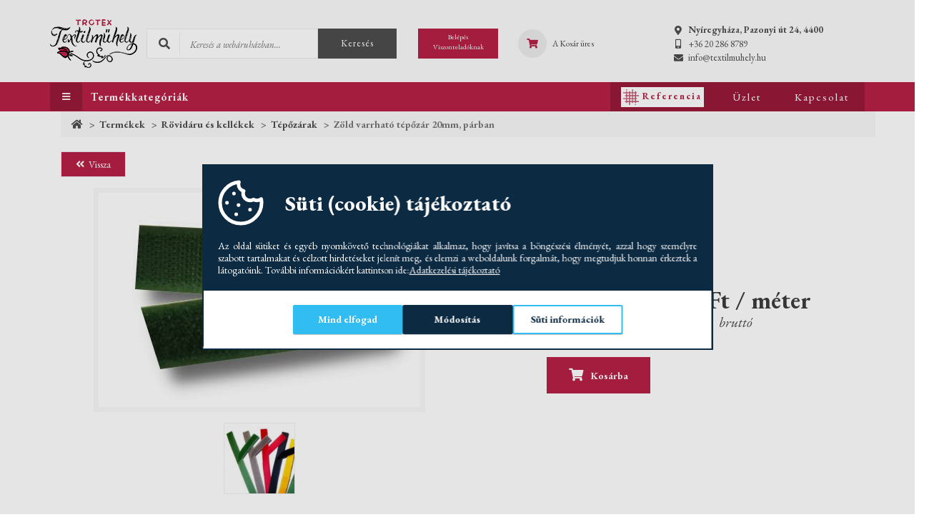

--- FILE ---
content_type: text/html; charset=UTF-8
request_url: https://textilmuhely.hu/ontapados-tepozar-zold
body_size: 13417
content:
<!DOCTYPE html>
<html lang="hu-HU">
<head>
    <meta charset="UTF-8">
    <meta name="viewport" content="width=device-width, initial-scale=1">

    <link rel="apple-touch-icon" sizes="180x180" href="/favicon/apple-touch-icon.png">
<link rel="icon" type="image/png" sizes="32x32" href="/favicon/favicon-32x32.png">
<link rel="icon" type="image/png" sizes="16x16" href="/favicon/favicon-16x16.png">
<link rel="manifest" href="/favicon/site.webmanifest">
<link rel="mask-icon" href="/favicon/safari-pinned-tab.svg" color="#b61f45">
<link rel="shortcut icon" href="/favicon/favicon.ico">
<meta name="msapplication-TileColor" content="#ffffff">
<meta name="msapplication-config" content="/favicon/browserconfig.xml">
<meta name="theme-color" content="#ffffff">
    <meta name="csrf-param" content="_csrf">
<meta name="csrf-token" content="PhBn7AbhjZ3-H3ut3xloO2kix3Lc2J4nhmCP5imrnjpuViafZ6j1y5BmOuiTTFh3LlqdGp-fx3fFFfejEMzMYA==">
    <title>Zöld varrható tépőzár &lt;br/&gt;20mm, párban</title>

    <meta name="title" content="Zöld tépőzár - Trotex Textilműhely">
<meta property="og:title" content="Zöld tépőzár - Trotex Textilműhely">
<meta name="DC.Title" content="Zöld tépőzár - Trotex Textilműhely">
<meta name="description" content="Zöld tépőzár - 100% magyar termék. Válassza a minőséget! Kiszállítás országosan, vagy jöjjön be a nyíregyházi üzletünkbe, és nézze meg!">
<meta property="og:description" content="Zöld tépőzár - 100% magyar termék. Válassza a minőséget! Kiszállítás országosan, vagy jöjjön be a nyíregyházi üzletünkbe, és nézze meg!">
<meta name="DC:Description" content="Zöld tépőzár - 100% magyar termék. Válassza a minőséget! Kiszállítás országosan, vagy jöjjön be a nyíregyházi üzletünkbe, és nézze meg!">
<meta href="https://textilmuhely.hu/ontapados-tepozar-zold" rel="og:url">
<meta property="og:type" content="website">
<meta property="og:image" content="https://textilmuhely.hu/images/og/16387819485551.jpg">
<link href="/assets/23da622a/jquery.fancybox.min.css?v=1741258201" rel="stylesheet">
<link href="/assets/3192695b/jBox.all.min.css?v=1741258201" rel="stylesheet">
<link href="/js/confirm/jquery-confirm.min.css?v=1654850453" rel="stylesheet">
<link href="/assets/cc562b67/css/bootstrap.css?v=1741258194" rel="stylesheet">
<link href="/assets/15f96c1c/css/jquery.bootstrap-touchspin.css?v=1741258199" rel="stylesheet">
<link href="/assets/db22590b/css/kv-widgets.css?v=1741258199" rel="stylesheet">
<link href="/css/questions.css?v=1654850446" rel="stylesheet">
<link href="/css/site.css?v=1654850446" rel="stylesheet">
<link href="/assets/8e003b36/slick.css?v=1741258194" rel="stylesheet">
<link href="/assets/8e003b36/slick-theme.css?v=1741258194" rel="stylesheet">
<link href="/assets/4aec6098/css/cookie-consent.css?v=1741258202" rel="stylesheet">
<script src="/js/jquery.js?v=1661944017"></script>
<script src="/assets/2f536cde/yii.js?v=1741258194"></script>
<script src="/js/confirm/jquery-confirm.min.js?v=1654850453"></script>
<script src="/js/imgPreview/imgpreview.full.jquery.js?v=1654850453"></script>
<script src="/js/jqueryform/jquery.form.js?v=1661944018"></script>
<script>window.TouchSpin_68ccca79 = {"bsVersion":3,"buttonup_class":"tocart-tbtn tocart-pl-btn","buttondown_class":"tocart-tbtn tocart-mn-btn","buttonup_txt":"\u003Ci class=\u0027glyphicon glyphicon-forward\u0027\u003E\u003C\/i\u003E","buttondown_txt":"\u003Ci class=\u0027glyphicon glyphicon-backward\u0027\u003E\u003C\/i\u003E","postfix":"méter","initval":0,"min":1,"max":999999,"step":0.01,"decimals":2,"verticalbuttons":true};

window.TouchSpin_2469ee87 = {"bsVersion":3,"buttonup_class":"tocart-tbtn tocart-pl-btn","buttondown_class":"tocart-tbtn tocart-mn-btn","buttonup_txt":"\u003Ci class=\u0027glyphicon glyphicon-forward\u0027\u003E\u003C\/i\u003E","buttondown_txt":"\u003Ci class=\u0027glyphicon glyphicon-backward\u0027\u003E\u003C\/i\u003E","initval":0,"min":1,"max":999999,"step":0.01,"decimals":2,"verticalbuttons":true};
</script>
    <link href="https://fonts.googleapis.com/css?family=Open+Sans:300,400,400i,700" rel="stylesheet">
    <link rel="preconnect" href="https://fonts.googleapis.com">
    <link rel="preconnect" href="https://fonts.gstatic.com" crossorigin>
    <link href="https://fonts.googleapis.com/css2?family=EB+Garamond:ital,wght@0,400;0,500;0,600;0,700;0,800;1,400;1,500;1,600;1,700;1,800&display=swap" rel="stylesheet">

    <link href="/themes/kisker/css/fontawesome-all.min.css" rel="stylesheet">
    <link href="/themes/kisker/css/main.css?v=c76ee3b4cc84212d015ae838c3fa09acd58c7b8f" rel="stylesheet">
    <link href="/themes/kisker/css/product.css?v=de8ae8cd910f1ad18b6f6a04a8be90dca9fa8066" rel="stylesheet">
    <link href="/themes/kisker/css/cart.css?v=cb4a54fbe1034e8fa20d4d781027672ebc61f4d8" rel="stylesheet">
    <link href="/css/common.css?v=b51bb44d26926406098b36e048c2d14c65fb0ed0" rel="stylesheet">

    <!-- Global site tag (gtag.js) - Google Analytics -->
    <script async src="https://www.googletagmanager.com/gtag/js?id=UA-93461217-53"></script>
    <script>
        window.dataLayer = window.dataLayer || [];
        function gtag(){dataLayer.push(arguments);}

        gtag('consent', 'default', {
          'ad_storage': 'denied',
          'ad_user_data': 'denied',
          'ad_personalization': 'denied',
          'analytics_storage': 'denied'
        });
        gtag('js', new Date());

        gtag('config', 'UA-93461217-53');
    </script>

    <!-- Google Tag Manager -->
    <script>(function(w,d,s,l,i){w[l]=w[l]||[];w[l].push({'gtm.start':
                new Date().getTime(),event:'gtm.js'});var f=d.getElementsByTagName(s)[0],
            j=d.createElement(s),dl=l!='dataLayer'?'&l='+l:'';j.async=true;j.src=
            'https://www.googletagmanager.com/gtm.js?id='+i+dl;f.parentNode.insertBefore(j,f);
        })(window,document,'script','dataLayer','GTM-P4G9G3Q');</script>
    <!-- End Google Tag Manager -->

    <script id="barat_hud_sr_script">var hst = document.createElement("script");hst.src = "https://admin.fogyasztobarat.hu/h-api.js";hst.type = "text/javascript";hst.setAttribute("data-id", "5800V2J3");hst.setAttribute("id", "fbarat");var hs = document.getElementById("barat_hud_sr_script");hs.parentNode.insertBefore(hst, hs);</script>
</head>
<body>

<!-- Google Tag Manager (noscript) -->
<noscript><iframe src="https://www.googletagmanager.com/ns.html?id=GTM-P4G9G3Q" height="0" width="0" style="display:none;visibility:hidden"></iframe></noscript>
<!-- End Google Tag Manager (noscript) -->

<header id="header" class="header">
    <div class="top">
        <div class="container">
            <div class="logo"><a href="/"><img src="/img/img/textilmuhely.png" alt="Troyatextil"></a></div>
            <div class="pseudo-search-icon">
                <i class="fas fa-search"></i>
            </div>
            <div class="search">
                <form action="/termekek">
                    <div class="input-wrapper">
                        <input type="text" placeholder="Keresés a webáruházban..." value="" name="szoveg"><i class="fas fa-search"></i>
                        <div class="line"></div>
                    </div>
                    <button type="submit" value="" id="ac-searchbutton"></i>Keresés</button>
                </form>
                <div class="search-closer"><i class="fas fa-times"></i></div>
            </div>
            <div class="login">
                <a href="http://nagyker.textilmuhely.hu" class="text-center"><span class="hidden-xs">Belépés<br/>Viszonteladóknak</span><span class="visible-xs"><i class="fas fa-unlock"></i></span></a>
            </div>
            <div id="carticon" class="cart">
                
<a href="/kosar">
    <div class="icon"><i class="fas fa-shopping-cart hvc"></i></div>
    <div class="txt hidden-xs">
                    <div class="text-left">A Kosár üres</div>
            </div>
</a>
            </div>
            <div class="contact">
                <div>
                    <a href="https://maps.google.hu/?q=Nyíregyháza, Pazonyi út 24, 4400" target="_blank" class="ffbold"><i class="fas fa-map-marker-alt"></i><span>Nyíregyháza, Pazonyi út 24, 4400</span></a>
                </div>
                <div>
                    <a href="tel:+36 20 286 8789"><i class="fas fa-mobile-alt "></i><span>+36 20 286 8789</span></a>
                </div>
                <div>
                    <a href="mailto:info@textilmuhely.hu" class="mail"><i class="fas fa-envelope "></i><span>info@textilmuhely.hu</span></a>
                </div>
            </div>
            <a class="menu" href="#">
                <i class="fas fa-bars"></i>
            </a>
        </div>
    </div>

    <div class="bottom">
        <div class="container">
            <div class="row mainmenu-row">
                <div class="hidden-xs col-md-6 text-left col-sm-7">
                    <ul class="left-list">
                        <li class="show-main-sub opencatmenu">
                            <a class="ffbold"><i class="fas fa-bars"></i><span class="">Termékkategóriák</span></a>
                            <i class="fas fa-plus-circle openButton opensubmenu visible-xs"></i>
                            <ul class="sub-list hidden-sm hidden-md hidden-lg">
                                <li class="sub-list-li"><a href="/egyedi-igenyek-szabas-varras-tervezo">VARRÁS egyedi elképzelés alapján</a></li>
                                <li class="sub-list-li"><a href="https://textilmuhely.hu/varras-egyedi-elkepzeles-alapjan">Tervező!<br>Egyedi textil termékek<br><b>Katt ide!</b></a></li><li class="sub-list-li"><a href="https://textilmuhely.hu/butorszovet-habszivacs-kellek">Bútorszövet, habszivacs, kellék</a></li><li class="sub-list-li"><a href="https://textilmuhely.hu/meteraru-21381">Méteráru, lakástextil</a></li><li class="sub-list-li"><a href="https://textilmuhely.hu/darabszonyegek">Szőnyegek és összekötők</a></li><li class="sub-list-li"><a href="https://textilmuhely.hu/futoszonyegek-21686">Futószőnyegek</a></li><li class="sub-list-li"><a href="https://textilmuhely.hu/furdoszoba-szonyegek-es-kiegeszitok">Fürdőszoba szőnyegek és kiegészítők</a></li><li class="sub-list-li"><a href="https://textilmuhely.hu/asztalteritok">Asztalterítők, fóliák</a></li><li class="sub-list-li"><a href="https://textilmuhely.hu/agynemuk">Ágyneműk</a></li><li class="sub-list-li"><a href="https://textilmuhely.hu/hungaria-karnis">Karnisok, Rolók és Ablakfóliák</a></li><li class="sub-list-li"><a href="https://textilmuhely.hu/rolo-es-ablakfoliak">Rolók és Ablakfóliák</a></li><li class="sub-list-li"><a href="https://textilmuhely.hu/mufu-es-kiegeszitok">Műfüvek, zöldfalak és kiegészítők</a></li><li class="sub-list-li"><a href="https://textilmuhely.hu/arnyekolok-belatasgatlok">Árnyékolók, belátásgátlók</a></li><li class="sub-list-li"><a href="https://textilmuhely.hu/rovidaru-es-kellekek">Rövidáru és kellékek</a></li><li class="sub-list-li"><a href="https://textilmuhely.hu/rovarhalok">Rovarhálók</a></li><li class="sub-list-li"><a href="https://textilmuhely.hu/energia-megtakaritas-okosan">Huzatfogó ablakpárnák és szivacsok <br> Energiamegtakarítás okosan!</a></li><li class="sub-list-li"><a href="https://textilmuhely.hu/kerti-parnak-ulofeluletek">Kerti párnák, ülőpárnák, székpárnák</a></li><li class="sub-list-li"><a href="https://textilmuhely.hu/muszaki-szovetek-ponyvak">Műszaki szövetek, ponyvák, átlátszó fóliák</a></li><li class="sub-list-li"><a href="https://textilmuhely.hu/babzsakfotel-21665">Babzsákok</a></li>                            </ul>
                            <script>
                                if($(document).width()<768) {
                                    $(".sub-list-li").click(function () {
                                        window.location.href = $(this).children("a").attr("href");
                                    });
                                }
                            </script>
                        </li>
                        <!--<li><a href="/egyedi-igenyek-szabas-varras-tervezo"><strong>VARRÁS egyedi elképzelés alapján</strong></a></li>-->
                                            </ul>
                </div>
                <div class="col-md-6 text-right col-sm-5 xs-left">
                    <ul class="right-list">
                                                <li><a href="/referenciak" class="references-btn"><div class="references-btn-inside"><img src="/img/references-icon.svg" alt="REFERENCIA" />Referencia</div></a></li>
                                                <li><a href="/#uzlet"><span>Üzlet</span></a></li>
                        <li><a href="https://textilmuhely.hu/oldal/1/kapcsolat"><span>Kapcsolat</span></a></li>
                    </ul>
                </div>
                <ul class="submenu-container nav-dropdown hidden-xs">
                    <li><a href="/egyedi-igenyek-szabas-varras-tervezo" class="dropdown-menu-btn">VARRÁS egyedi elképzelés alapján</a></li>
                                            <li>
                            <a href="https://textilmuhely.hu/varras-egyedi-elkepzeles-alapjan" class="dropdown-menu-btn">
                                <span>Tervező!<br>Egyedi textil termékek<br><b>Katt ide!</b></span>
                                <img src="/img/img/menu_arrow.svg" alt="">
                            </a>
                                                    </li>
                                                <li>
                            <a href="https://textilmuhely.hu/butorszovet-habszivacs-kellek" class="dropdown-menu-btn">
                                <span>Bútorszövet, habszivacs, kellék</span>
                                <img src="/img/img/menu_arrow.svg" alt="">
                            </a>
                            <div class="dropdown2"><a href="https://textilmuhely.hu/butorszovetek">Bútorszövetek</a><a href="https://textilmuhely.hu/szivacs-eloregyartott-meretben">Lapszivacs matracok</a><a href="https://textilmuhely.hu/szivacs-eloregyartott-meretben-alaparon-szivacs-parnak-25-kgm3">Szivacs párnák - 25 kg/m3</a><a href="https://textilmuhely.hu/butorszovet-habszivacs-kellek-szivacs-egyedi-meretre-szabva-30-felar">Szivacsok egyedi méretben</a><a href="https://textilmuhely.hu/butorszovet-habszivacs-kellek-daralt-szivacs">Darált szivacs</a><a href="https://textilmuhely.hu/butorszovet-habszivacs-kellek-tolto-vlies-hostabilizalt-polieszter">Töltő vlies (hőstabilizált poliészter)</a><a href="https://textilmuhely.hu/butorszovet-habszivacs-kellek-karpitos-disz-szeg">Kárpitos dísz szeg</a><a href="https://textilmuhely.hu/butorszovet-habszivacs-kellek-behuzhato-gomb-alap-fem-tobb-meretben">Behúzható gomb alap (fém)</a><a href="https://textilmuhely.hu/butorszovet-habszivacs-kellek-zsakos-toltoanyagok">Zsákos töltőanyagok</a><a href="https://textilmuhely.hu/butorszovet-habszivacs-kellek-filc-tuzott-nemez">Filc (tűzött nemez)</a></div>                        </li>
                                                <li>
                            <a href="https://textilmuhely.hu/meteraru-21381" class="dropdown-menu-btn">
                                <span>Méteráru, lakástextil</span>
                                <img src="/img/img/menu_arrow.svg" alt="">
                            </a>
                            <div class="dropdown2"><a href="https://textilmuhely.hu/meteraru-dekorfilc">Dekorfilc</a><a href="https://textilmuhely.hu/meteraru-pamut-polieszter-kevertszalas-vaszon">Pamut-poliészter kevertszálas vászon</a><a href="https://textilmuhely.hu/meteraru-egyszinu-pamutvaszon">Egyszínű pamutvászon</a><a href="https://textilmuhely.hu/meteraru-csikos-pottyos-kockas-pamutvaszon">Csíkos, pöttyös, kockás pamutvászon</a><a href="https://textilmuhely.hu/meteraru-gyerekmintas-pamutvaszon">Gyerekmintás pamutvászon</a><a href="https://textilmuhely.hu/meteraru-kekfesto-nepi-mintas-pamutvaszon">Kékfestő, népi mintás pamutvászon</a><a href="https://textilmuhely.hu/meteraru-mintas-pamutvaszon-21586">Összes pamutvászon</a><a href="https://textilmuhely.hu/meteraru-nyers-pamutvaszon">Nyers pamutvászon</a><a href="https://textilmuhely.hu/meteraru-lakastextil-loneta">Lakástextil - Loneta</a><a href="https://textilmuhely.hu/meteraru-baby-soft">Baby soft</a><a href="https://textilmuhely.hu/meteraru-polar-anyag">Polár anyag</a><a href="https://textilmuhely.hu/meteraru-johnson-teflonos-impregnalt-alapanyag-340-cm">Johnson teflonos impregnált alapanyag - 340 cm</a><a href="https://textilmuhely.hu/meteraru-uv-es-vizlepergeto-egyszinu-rioma-outdoor-textilia">UV álló és vízlepergető - Egyszínű Rioma textil</a><a href="https://textilmuhely.hu/meteraru-uv-es-vizlepergeto-mintas-rioma-outdoor-textilia">UV és vízlepergető - Mintás Rioma outdoor textília</a><a href="https://textilmuhely.hu/uv-es-vizallo-napvitorla-vaszon">Egyszínű napvitorla vászon - vízlepergető</a><a href="https://textilmuhely.hu/meteraru-vizhatlan-gyongyvaszon-ptp">Vízhatlan gyöngyvászon (PTP)</a><a href="https://textilmuhely.hu/meteraru-panamaminimat-szovet">Panama/minimatt szövet</a><a href="https://textilmuhely.hu/meteraru-zsakszovet">Zsákszövet</a><a href="https://textilmuhely.hu/meteraru-lakastextil-butorvaszon-21667">Lakástextil - bútorvászon</a><a href="https://textilmuhely.hu/meteraru-black-out-sotetito">Black out sötétítő</a></div>                        </li>
                                                <li>
                            <a href="https://textilmuhely.hu/darabszonyegek" class="dropdown-menu-btn">
                                <span>Szőnyegek és összekötők</span>
                                <img src="/img/img/menu_arrow.svg" alt="">
                            </a>
                            <div class="dropdown2"><a href="https://textilmuhely.hu/darabszonyegek-gyerekmintas-szonyegek">Gyerekmintás szőnyegek</a><a href="https://textilmuhely.hu/darabszonyegek-egyszino-szonyegek">Egyszínű szőnyegek</a><a href="https://textilmuhely.hu/darabszonyegek-mintas-szonyegek">Mintás szőnyegek</a><a href="https://textilmuhely.hu/darabszonyegek-furdoszoba-szonyeg-szettek">Fürdőszoba szőnyeg szettek</a><a href="https://textilmuhely.hu/darabszonyegek-akcios-utolso-darabok">Akciós utolsó darabok</a></div>                        </li>
                                                <li>
                            <a href="https://textilmuhely.hu/futoszonyegek-21686" class="dropdown-menu-btn">
                                <span>Futószőnyegek</span>
                                <img src="/img/img/menu_arrow.svg" alt="">
                            </a>
                            <div class="dropdown2"><a href="https://textilmuhely.hu/futoszonyegek-gumirozott-futoszonyegek">Gumírozott futószőnyegek</a><a href="https://textilmuhely.hu/futoszonyegek-hagyomanyosan-szott-futoszonyegek">Hagyományosan szőtt futószőnyegek</a><a href="https://textilmuhely.hu/futoszonyegek-kozuleti-es-kulteri-futoszonyegek">Közületi és kültéri futószőnyegek</a><a href="https://textilmuhely.hu/futoszonyegek-akril-szott-futoszonyegek">Akril szőtt futószőnyegek</a></div>                        </li>
                                                <li>
                            <a href="https://textilmuhely.hu/furdoszoba-szonyegek-es-kiegeszitok" class="dropdown-menu-btn">
                                <span>Fürdőszoba szőnyegek és kiegészítők</span>
                                <img src="/img/img/menu_arrow.svg" alt="">
                            </a>
                            <div class="dropdown2"><a href="https://textilmuhely.hu/furdoszobai-szonyegek-tekercses-furdoszoba-szonyegek">Tekercses fürdőszoba szőnyegek</a><a href="https://textilmuhely.hu/furdoszoba-szonyegek-es-kiegeszitok-1-reszes-furdoszoba-szett">1 részes fürdőszoba szőnyeg szett</a><a href="https://textilmuhely.hu/furdoszoba-szonyegek-es-kiegeszitok-2-reszes-furdoszoba-szett">2 részes fürdőszoba szőnyeg szett</a><a href="https://textilmuhely.hu/furdoszoba-szonyegek-es-kiegeszitok-3-reszes-furdoszoba-szett">3 részes fürdőszoba szőnyeg szett</a><a href="https://textilmuhely.hu/furdoszoba-szonyegek-es-kiegeszitok-kor-alaku">Kör alakú</a><a href="https://textilmuhely.hu/furdoszoba-szonyegek-es-kiegeszitok-negyszog-alaku">Négyszög alakú</a><a href="https://textilmuhely.hu/furdoszoba-szonyegek-es-kiegeszitok-csuszasmentes-vaghato-futoszonyeg">Csúszásmentes, Vágható futószőnyeg </a></div>                        </li>
                                                <li>
                            <a href="https://textilmuhely.hu/asztalteritok" class="dropdown-menu-btn">
                                <span>Asztalterítők, fóliák</span>
                                <img src="/img/img/menu_arrow.svg" alt="">
                            </a>
                            <div class="dropdown2"><a href="https://textilmuhely.hu/asztalteritok-viaszos-vaszon-tekercsben">Viaszos vászon tekercsben</a><a href="https://textilmuhely.hu/viaszos-vasznak">Viaszos terítő (méretre vágva)</a><a href="https://textilmuhely.hu/viaszos-vaszon-terito-csipkes-viaszos-vaszon-terito">Csipke terítő (méretre vágva)</a><a href="https://textilmuhely.hu/csipkes-szelu-lemoshato-asztalteritok">Csipkés szélű impregnált terítők (méretre vágva)</a><a href="https://textilmuhely.hu/hagyomanyos-textil-teritok">Spanyol impregnált terítők (méretre vágva)</a><a href="https://textilmuhely.hu/asztalteritok-foliak-atlatszo-foliak-butorvedo-foliak-uj">Átlátszó fóliák, bútorvédő fóliák</a><a href="https://textilmuhely.hu/hagyomanyos-szott-textil-teritok">Hagyományos textil terítők</a><a href="https://textilmuhely.hu/asztalteritok-asztali-futok-es-dekor">Asztali futók és dekorációk</a></div>                        </li>
                                                <li>
                            <a href="https://textilmuhely.hu/agynemuk" class="dropdown-menu-btn">
                                <span>Ágyneműk</span>
                                <img src="/img/img/menu_arrow.svg" alt="">
                            </a>
                            <div class="dropdown2"><a href="https://textilmuhely.hu/agynemuk-agynemuhuzatok">Ágyneműhuzat garnitúrák</a><a href="https://textilmuhely.hu/agynemuk-gumis-lepedok">Gumis lepedők</a><a href="https://textilmuhely.hu/agynemuk-paplanok-parnak">Paplanok, párnák</a><a href="https://textilmuhely.hu/agynemuk-gyerek-agynemuhuzat-garnitura"> Gyerek ágyneműhuzat garnitúra</a></div>                        </li>
                                                <li>
                            <a href="https://textilmuhely.hu/hungaria-karnis" class="dropdown-menu-btn">
                                <span>Karnisok, Rolók és Ablakfóliák</span>
                                <img src="/img/img/menu_arrow.svg" alt="">
                            </a>
                            <div class="dropdown2"><a href="https://textilmuhely.hu/karnisok-rolok-es-ablakfoliak-lapozhato-katalogus">Lapozható katalógus!</a><a href="https://textilmuhely.hu/hungaria-karnis-kavehazi-karnisok-vitrage-palcak-es-tartozekaik">Kávéházi karnisok, Vitrage pálcák és tartozékaik</a><a href="https://textilmuhely.hu/hungaria-karnis-kihuzhato-femkarnisok-es-tartozekaik">Kihúzható fémkarnisok és tartozékaik </a><a href="https://textilmuhely.hu/hungaria-karnis-16-mm-es-femkarnisok">16 mm-es fémkarnisok</a><a href="https://textilmuhely.hu/hungaria-karnis-akcios-karnisok">Akciós karnisok</a><a href="https://textilmuhely.hu/hungaria-karnis-19-mm-es-femkarnisok">19 mm-es fémkarnisok</a><a href="https://textilmuhely.hu/hungaria-karnis-25-mm-es-femkarnisok">25 mm-es fémkarnisok</a><a href="https://textilmuhely.hu/hungaria-karnis-filigrano-karnisok-potsinek-es-tartozekaik">Filigrano karnisok, pótsínek és tartozékaik</a><a href="https://textilmuhely.hu/hungaria-karnis-mennyezeti-sinek-es-tartozekaik">Mennyezeti sínek és tartozékaik</a><a href="https://textilmuhely.hu/hungaria-karnis-aluminium-mennyezeti-profilok-es-tartozekaik">Alumínium mennyezeti profilok és tartozékaik</a><a href="https://textilmuhely.hu/hungaria-karnis-kiegeszitok">Kiegészítők</a><a href="https://textilmuhely.hu/hungaria-karnis-statikus-uvegfolia">Statikus üvegfólia</a><a href="https://textilmuhely.hu/hungaria-karnis-rolok">Rolók</a></div>                        </li>
                                                <li>
                            <a href="https://textilmuhely.hu/rolo-es-ablakfoliak" class="dropdown-menu-btn">
                                <span>Rolók és Ablakfóliák</span>
                                <img src="/img/img/menu_arrow.svg" alt="">
                            </a>
                            <div class="dropdown2"><a href="https://textilmuhely.hu/rolok-es-ablakfoliak-savos-fenyatereszto-es-sotetito-rolok">Sávos, Fényáteresztő és sötétítő rolók</a><a href="https://textilmuhely.hu/rolok-es-ablakfoliak-statikus-uvegfoliak">Statikus Üvegfóliák</a></div>                        </li>
                                                <li>
                            <a href="https://textilmuhely.hu/mufu-es-kiegeszitok" class="dropdown-menu-btn">
                                <span>Műfüvek, zöldfalak és kiegészítők</span>
                                <img src="/img/img/menu_arrow.svg" alt="">
                            </a>
                            <div class="dropdown2"><a href="https://textilmuhely.hu/mufuvek-zoldfalak-es-kiegeszitok-mufuvek">Műfüvek (Holland)</a><a href="https://textilmuhely.hu/mufuvek-zoldfalak-es-kiegeszitok-mufu-kiegeszitok">Műfű kiegészítők</a><a href="https://textilmuhely.hu/mufuvek-zoldfalak-es-kiegeszitok-zoldfalak-musovenyek">Zöldfalak, műsövények</a></div>                        </li>
                                                <li>
                            <a href="https://textilmuhely.hu/arnyekolok-belatasgatlok" class="dropdown-menu-btn">
                                <span>Árnyékolók, belátásgátlók</span>
                                <img src="/img/img/menu_arrow.svg" alt="">
                            </a>
                                                    </li>
                                                <li>
                            <a href="https://textilmuhely.hu/rovidaru-es-kellekek" class="dropdown-menu-btn">
                                <span>Rövidáru és kellékek</span>
                                <img src="/img/img/menu_arrow.svg" alt="">
                            </a>
                            <div class="dropdown2"><a href="https://textilmuhely.hu/tepozarak">Tépőzárak</a><a href="https://textilmuhely.hu/rovidaru-es-kellekek-cipzarak">Cipzárak</a><a href="https://textilmuhely.hu/rovidaru-es-kellekek-karpitos-disz-szegek">Kárpitos dísz szegek</a><a href="https://textilmuhely.hu/rovidaru-es-kellekek-behuzhato-gomb-alapok">Behúzható gomb alapok</a></div>                        </li>
                                                <li>
                            <a href="https://textilmuhely.hu/rovarhalok" class="dropdown-menu-btn">
                                <span>Rovarhálók</span>
                                <img src="/img/img/menu_arrow.svg" alt="">
                            </a>
                                                    </li>
                                                <li>
                            <a href="https://textilmuhely.hu/energia-megtakaritas-okosan" class="dropdown-menu-btn">
                                <span>Huzatfogó ablakpárnák és szivacsok <br> Energiamegtakarítás okosan!</span>
                                <img src="/img/img/menu_arrow.svg" alt="">
                            </a>
                            <div class="dropdown2"><a href="https://textilmuhely.hu/energia-megtakaritas-okosan-huzatfogo-ablakparnak">Huzatfogó párnák</a><a href="https://textilmuhely.hu/energia-megtakaritas-okosan-keretes-hovedo-foliak">Keretes ablakszigetelő átlátszó fóliák</a><a href="https://textilmuhely.hu/energia-megtakaritas-okosan-atlatszo-ponyvak">Átlátszó ponyvák, fóliák</a></div>                        </li>
                                                <li>
                            <a href="https://textilmuhely.hu/kerti-parnak-ulofeluletek" class="dropdown-menu-btn">
                                <span>Kerti párnák, ülőpárnák, székpárnák</span>
                                <img src="/img/img/menu_arrow.svg" alt="">
                            </a>
                            <div class="dropdown2"><a href="https://textilmuhely.hu/kerti-parnak-ulofeluletek-hintaagy-tetohuzatok-es-parnak">Hintaágy tetőhuzatok és párnák</a><a href="https://textilmuhely.hu/34x34x4-cm-szogletes-uloparnak">35x35x4 cm Szögletes párnák</a><a href="https://textilmuhely.hu/40x40x4-cm-szogletes-parnak">40x40x4 cm szögletes párnák</a><a href="https://textilmuhely.hu/ulo-es-szekparnak-35x35x3-cm-szogletes-parnak">35x35x3 cm szögletes párnák</a><a href="https://textilmuhely.hu/33x15-cm-kor-parnak">33x1,5 cm kerek párnák</a><a href="https://textilmuhely.hu/ulo-es-szekparnak-33x33x15-cm-szogletes-parnak">33x33x1,5 cm szögletes párnák</a><a href="https://textilmuhely.hu/ulo-es-szekparnak-40x40x2-cm-szogletes-parnak">40x40x2 cm szögletes párnák</a><a href="https://textilmuhely.hu/uloparnak-szekparnak-hattamlas-szekparnak">Háttámlás székpárnák</a><a href="https://textilmuhely.hu/kerti-parnak-ulofeluletek-sorpad-parna-garnitura">Pad-és sörpad párnák és garnitúrák</a><a href="https://textilmuhely.hu/kerti-parnak-ulofeluletek-rattan-es-raklapbutor-textiliak">Rattan - és raklapbútor textíliák</a><a href="https://textilmuhely.hu/kerti-parnak-ulofeluletek-napozoszivacs-osszehajthato">Napozószivacs - összehajtható</a></div>                        </li>
                                                <li>
                            <a href="https://textilmuhely.hu/muszaki-szovetek-ponyvak" class="dropdown-menu-btn">
                                <span>Műszaki szövetek, ponyvák, átlátszó fóliák</span>
                                <img src="/img/img/menu_arrow.svg" alt="">
                            </a>
                            <div class="dropdown2"><a href="https://textilmuhely.hu/muszaki-szovetek-ponyvak-pvc-ponyvak">Színes PVC Ponyvák</a><a href="https://textilmuhely.hu/muszaki-szovetek-ponyvak-atlatszo-pvc-ponyvak">Átlátszó PVC ponyvák</a></div>                        </li>
                                                <li>
                            <a href="https://textilmuhely.hu/babzsakfotel-21665" class="dropdown-menu-btn">
                                <span>Babzsákok</span>
                                <img src="/img/img/menu_arrow.svg" alt="">
                            </a>
                                                    </li>
                                        </ul>
            </div>
        </div>
    </div>
    <div class="row">
        <div class="visible-xs col-md-6 text-left col-sm-7">
            <ul class="left-list cbtd">
                <li class="show-main-sub opencatmenu">
                    <a class="ffbold"><i class="fas fa-bars"></i><span class="">TERMÉKKATEGÓRIÁK</span></a>
                    <i class="fas fa-plus-circle openButton opensubmenu visible-xs"></i>
                    <ul class="sub-list hidden-sm hidden-md hidden-lg">
                        <li class="sub-list-li"><a href="/egyedi-igenyek-szabas-varras-tervezo">VARRÁS egyedi elképzelés alapján</a></li>
                        <li class="sub-list-li"><a href="https://textilmuhely.hu/varras-egyedi-elkepzeles-alapjan">Tervező!<br>Egyedi textil termékek<br><b>Katt ide!</b></a></li><li class="sub-list-li"><a href="https://textilmuhely.hu/butorszovet-habszivacs-kellek">Bútorszövet, habszivacs, kellék</a></li><li class="sub-list-li"><a href="https://textilmuhely.hu/meteraru-21381">Méteráru, lakástextil</a></li><li class="sub-list-li"><a href="https://textilmuhely.hu/darabszonyegek">Szőnyegek és összekötők</a></li><li class="sub-list-li"><a href="https://textilmuhely.hu/futoszonyegek-21686">Futószőnyegek</a></li><li class="sub-list-li"><a href="https://textilmuhely.hu/furdoszoba-szonyegek-es-kiegeszitok">Fürdőszoba szőnyegek és kiegészítők</a></li><li class="sub-list-li"><a href="https://textilmuhely.hu/asztalteritok">Asztalterítők, fóliák</a></li><li class="sub-list-li"><a href="https://textilmuhely.hu/agynemuk">Ágyneműk</a></li><li class="sub-list-li"><a href="https://textilmuhely.hu/hungaria-karnis">Karnisok, Rolók és Ablakfóliák</a></li><li class="sub-list-li"><a href="https://textilmuhely.hu/rolo-es-ablakfoliak">Rolók és Ablakfóliák</a></li><li class="sub-list-li"><a href="https://textilmuhely.hu/mufu-es-kiegeszitok">Műfüvek, zöldfalak és kiegészítők</a></li><li class="sub-list-li"><a href="https://textilmuhely.hu/arnyekolok-belatasgatlok">Árnyékolók, belátásgátlók</a></li><li class="sub-list-li"><a href="https://textilmuhely.hu/rovidaru-es-kellekek">Rövidáru és kellékek</a></li><li class="sub-list-li"><a href="https://textilmuhely.hu/rovarhalok">Rovarhálók</a></li><li class="sub-list-li"><a href="https://textilmuhely.hu/energia-megtakaritas-okosan">Huzatfogó ablakpárnák és szivacsok <br> Energiamegtakarítás okosan!</a></li><li class="sub-list-li"><a href="https://textilmuhely.hu/kerti-parnak-ulofeluletek">Kerti párnák, ülőpárnák, székpárnák</a></li><li class="sub-list-li"><a href="https://textilmuhely.hu/muszaki-szovetek-ponyvak">Műszaki szövetek, ponyvák, átlátszó fóliák</a></li><li class="sub-list-li"><a href="https://textilmuhely.hu/babzsakfotel-21665">Babzsákok</a></li>                    </ul>
                    <script>
                        if($(document).width()<768) {
                            $(".sub-list-li").click(function () {
                                window.location.href = $(this).children("a").attr("href");
                            });
                        }
                    </script>
                </li>
                            </ul>
        </div>
    </div>
</header>

<div class="container">
        <div class="container">
        <div class="products-view">
            <ul class="breadcrumb"><li><a href="/"><i class="fas fa-home"></i></a></li>
<li><a href="/termekek">Termékek</a></li>
<li><a href="https://textilmuhely.hu/rovidaru-es-kellekek">Rövidáru és kellékek</a></li>
<li><a href="https://textilmuhely.hu/tepozarak">Tépőzárak</a></li>
<li class="active">Zöld varrható tépőzár 20mm, párban</li>
</ul>            
            <div class="row nomargin clear">
                <div class="order-options-row flex-between-middle-wrap">
                    <a href="javascript:history.go(-1)" class="back-btn"><i class="fas fa-angle-double-left"></i>Vissza</a>
                </div>
            </div>
            <div class="row">
                <div class="col-sm-6 text-center">
                                        <a id="mainpic-link" href="/images/products/products/1656484068-1656484066-tépőzár-zöld.jpg" data-fancybox="fancybox" data-options='{"caption":"Zöld varrható tépőzár \u003Cbr\/\u003E20mm, párban"}'><img id="mainpic" src="/images/products/products/main-cache/1656484068-1656484066-tépőzár-zöld.jpg" alt="Zöld varrható tépőzár &lt;br/&gt;20mm, párban"></a>                    <div class="row">
                        <div class="col-sm-12 gallery-pics">
                            <a href="/images/products/products/more/11028/8235/original-tepozar.jpg?_=316261712" data-fancybox="fancybox" data-options='[]'><img class="prodicon" src="/images/products/products/more/thumb-cache/8235/original-tepozar.jpg" alt="Zöld varrható tépőzár 20mm, párban - 2. termékkép" title="&lt;div class=&quot;prodftt&quot;&gt;&lt;img src=&quot;/images/products/products/more/11028/8235/original-tepozar.jpg?_=316261712&quot; alt=&quot;&quot; /&gt;&lt;div class=&quot;prodftt-name&quot;&gt;&lt;/div&gt;&lt;/div&gt;"><div class="moreimage-name"></div></a>                        </div>
                    </div>
                                    </div>

                <div class="col-sm-6">
                    <h1>Zöld varrható tépőzár <br/>20mm, párban</h1>
                    <div class="dtd">
                        <div class="prod-info">Cikkszám: <span id="itemnum">TT0011028</span></div>
                        
                        <div class="prod-info">
                                                </div>

                                                                    
<div class="addToCart-form">

    <form id="addtocart-form" action="/shop/shopcart/addproducttocart" method="post">
<input type="hidden" name="_csrf" value="PhBn7AbhjZ3-H3ut3xloO2kix3Lc2J4nhmCP5imrnjpuViafZ6j1y5BmOuiTTFh3LlqdGp-fx3fFFfejEMzMYA==">
    <span class="hide">
    <div class="form-group field-shopcartproducts-product_id required">

<input type="hidden" id="shopcartproducts-product_id" class="form-control" name="Shopcartproducts[product_id]" value="11028">

<div class="help-block"></div>
</div><div class="form-group field-shopcartproducts-product_var1_id required">

<input type="hidden" id="shopcartproducts-product_var1_id" class="form-control" name="Shopcartproducts[product_var1_id]" value="0">

<div class="help-block"></div>
</div><div class="form-group field-shopcartproducts-product_var2_id required">

<input type="hidden" id="shopcartproducts-product_var2_id" class="form-control" name="Shopcartproducts[product_var2_id]" value="0">

<div class="help-block"></div>
</div>    </span>

    
        
        <div class="tocart-prodsizes clearfix">
                                <div class="cart-amount-price">
                                                <div class="form-group field-shopcartproducts-amount required">
<label class="control-label" for="shopcartproducts-amount">Mennyiség</label>
<input type="text" id="shopcartproducts-amount" class="tocart-amount" name="Shopcartproducts[amount]" value="1" aria-required="true" data-krajee-TouchSpin="TouchSpin_68ccca79">

<div class="help-block"></div>
</div>                        <div class="addcart-prices">
                            <div id="sell_price">260<span class="currency after">Ft</span> / méter</div>
                            <div class="list-price-type">bruttó</div>
                                                    </div>
                    </div>
                            
        </div>

        
                <div class="question-block"></div>        <div class="addto-button-row" >
            <button type="submit" class="addToCart-button"><i class="fa fa-shopping-cart" aria-hidden="true"></i>Kosárba</button>        </div>

        </form>
</div>

<script>
$(document).ready(function () {
    $('.tocart-amounts').on("input",function (e)  {
        console.log($(this).val());
        $(this).val($(this).val().replace(/,/g, '.'));
    });
    $('#shopcartproducts-amount').on("input",function (e)  {
        console.log($(this).val());
        $(this).val($(this).val().replace(/,/g, '.'));
    });
});
</script>
                    </div>
                </div>


            </div>
        </div>

        <div class="row"><div class="col-sm-12 prod-description-title">Termék leírás</div><div class="col-sm-12 prod-description"><p><strong>Zöld színű tépőzár</strong></p>
<p><em>A termékről készült kép és a valóság között színárnyalati különbség előfordulhat!</em></p></div></div>
        
                    <div class="row">
                <div class="col-sm-12 prod-description-title">Kapcsolódó termékek</div>
                <div class="col-sm-12 prod-relateds product-items">
                    
<div class="col-sm-4 col-md-3 col-lg-2 product-item-container">
    <div class="product-item">
        <span class="enner">
                        <div class="product-item-img flex-center-middle">
                <a class="flex-center-middle" href="https://textilmuhely.hu/piros-cipzar" rel="/images/products/products/main-cache/1656488840-1656488838-cipzár-piros.jpg"><img src="/images/products/products/thumb-cache/1656488840-1656488838-cipzár-piros.jpg" alt="Piros színű cipzár &lt;br/&gt;3mm / 5mm"></a>            </div>
            <a href="https://textilmuhely.hu/piros-cipzar" class="product-item-title"><span><strong>Piros színű cipzár <br/>3mm / 5mm</strong></span></a>
            <a href="https://textilmuhely.hu/piros-cipzar" class="product-item-price d-flex align-items-center justify-content-center"><span class="list-price-type">bruttó</span> 162<span class="currency after">Ft</span><span>&nbsp- tól </span><!--/ méter--></a>
                                </span>
        <div class="prod-listview-cart cbda">
                    </div>
    </div>
</div>
<div class="col-sm-4 col-md-3 col-lg-2 product-item-container">
    <div class="product-item">
        <span class="enner">
                        <div class="product-item-img flex-center-middle">
                <a class="flex-center-middle" href="https://textilmuhely.hu/ekru-cipzar" rel="/images/products/products/main-cache/1656488686-1656488685-cipzár-ekrü.jpg"><img src="/images/products/products/thumb-cache/1656488686-1656488685-cipzár-ekrü.jpg" alt="Ekrü színű cipzár &lt;br/&gt;3mm / 5mm"></a>            </div>
            <a href="https://textilmuhely.hu/ekru-cipzar" class="product-item-title"><span><strong>Ekrü színű cipzár <br/>3mm / 5mm</strong></span></a>
            <a href="https://textilmuhely.hu/ekru-cipzar" class="product-item-price d-flex align-items-center justify-content-center"><span class="list-price-type">bruttó</span> 162<span class="currency after">Ft</span><span>&nbsp- tól </span><!--/ méter--></a>
                                </span>
        <div class="prod-listview-cart cbda">
                    </div>
    </div>
</div>
<div class="col-sm-4 col-md-3 col-lg-2 product-item-container">
    <div class="product-item">
        <span class="enner">
                        <div class="product-item-img flex-center-middle">
                <a class="flex-center-middle" href="https://textilmuhely.hu/varrhatp-tepozar-barna" rel="/images/products/products/main-cache/1656484330-1656484328-tépőzár-barna.jpg"><img src="/images/products/products/thumb-cache/1656484330-1656484328-tépőzár-barna.jpg" alt="Barna varrható tépőzár &lt;br/&gt;20mm, párban"></a>            </div>
            <a href="https://textilmuhely.hu/varrhatp-tepozar-barna" class="product-item-title"><span><strong>Barna varrható tépőzár <br/>20mm, párban</strong></span></a>
            <a href="https://textilmuhely.hu/varrhatp-tepozar-barna" class="product-item-price d-flex align-items-center justify-content-center"><span class="list-price-type">bruttó</span> 260<span class="currency after">Ft</span><span> </span><!--/ méter--></a>
                                        <div class="more-details">
                    <div class="a-detail">25 méter/tekercs</div>                    <div class="a-detail">20 mm széles</div>                                    </div>
                        </span>
        <div class="prod-listview-cart cbda">
            <form id="w0" class="products-inner-item-buttons clearfix" action="/shop/shopcart/addproducttocart" method="post">
<input type="hidden" name="_csrf" value="PhBn7AbhjZ3-H3ut3xloO2kix3Lc2J4nhmCP5imrnjpuViafZ6j1y5BmOuiTTFh3LlqdGp-fx3fFFfejEMzMYA==">
    <span class="hide">
        <div class="form-group field-shopcartproducts-product_id required">

<input type="hidden" id="shopcartproducts-product_id" class="form-control" name="Shopcartproducts[product_id]" value="11031">

<div class="help-block"></div>
</div>        <div class="form-group field-shopcartproducts-product_var1_id required">

<input type="hidden" id="shopcartproducts-product_var1_id" class="form-control" name="Shopcartproducts[product_var1_id]" value="0">

<div class="help-block"></div>
</div>        <div class="form-group field-shopcartproducts-product_var2_id required">

<input type="hidden" id="shopcartproducts-product_var2_id" class="form-control" name="Shopcartproducts[product_var2_id]" value="0">

<div class="help-block"></div>
</div>                <input type="hidden" name="listview" value="1">    </span>

    
    <div class="addtocart-list-row">
                <div class="form-group field-shopcartproducts-amount-11031 required">

<input type="text" id="shopcartproducts-amount-11031" class="tocart-amount" name="Shopcartproducts[amount]" value="1" aria-required="true" data-krajee-TouchSpin="TouchSpin_2469ee87">

<div class="help-block"></div>
</div>
        <a class="addToCart-button" href="#">
            <div class="item-button">
                <i class="fa fa-shopping-cart"></i>
            </div>
        </a>
    </div>

    </form><script>
    $(document).ready(function () {
        $("#shopcartproducts-amount-11031").on("input",function (e)  {
            console.log($(this).val());
            $(this).val($(this).val().replace(/,/g, '.'));
        });
    });
</script>
        </div>
    </div>
</div>
<div class="col-sm-4 col-md-3 col-lg-2 product-item-container">
    <div class="product-item">
        <span class="enner">
                        <div class="product-item-img flex-center-middle">
                <a class="flex-center-middle" href="https://textilmuhely.hu/varrhato-tepozar-bordo" rel="/images/products/products/main-cache/1656484254-1656484253-tépőzár-bordó.jpg"><img src="/images/products/products/thumb-cache/1656484254-1656484253-tépőzár-bordó.jpg" alt="Bordó varrható tépőzár &lt;br/&gt;20mm, párban"></a>            </div>
            <a href="https://textilmuhely.hu/varrhato-tepozar-bordo" class="product-item-title"><span><strong>Bordó varrható tépőzár <br/>20mm, párban</strong></span></a>
            <a href="https://textilmuhely.hu/varrhato-tepozar-bordo" class="product-item-price d-flex align-items-center justify-content-center"><span class="list-price-type">bruttó</span> 260<span class="currency after">Ft</span><span> </span><!--/ méter--></a>
                                        <div class="more-details">
                    <div class="a-detail">25 méter/tekercs</div>                    <div class="a-detail">20 mm széles</div>                                    </div>
                        </span>
        <div class="prod-listview-cart cbda">
            <form id="w1" class="products-inner-item-buttons clearfix" action="/shop/shopcart/addproducttocart" method="post">
<input type="hidden" name="_csrf" value="PhBn7AbhjZ3-H3ut3xloO2kix3Lc2J4nhmCP5imrnjpuViafZ6j1y5BmOuiTTFh3LlqdGp-fx3fFFfejEMzMYA==">
    <span class="hide">
        <div class="form-group field-shopcartproducts-product_id required">

<input type="hidden" id="shopcartproducts-product_id" class="form-control" name="Shopcartproducts[product_id]" value="11030">

<div class="help-block"></div>
</div>        <div class="form-group field-shopcartproducts-product_var1_id required">

<input type="hidden" id="shopcartproducts-product_var1_id" class="form-control" name="Shopcartproducts[product_var1_id]" value="0">

<div class="help-block"></div>
</div>        <div class="form-group field-shopcartproducts-product_var2_id required">

<input type="hidden" id="shopcartproducts-product_var2_id" class="form-control" name="Shopcartproducts[product_var2_id]" value="0">

<div class="help-block"></div>
</div>                <input type="hidden" name="listview" value="1">    </span>

    
    <div class="addtocart-list-row">
                <div class="form-group field-shopcartproducts-amount-11030 required">

<input type="text" id="shopcartproducts-amount-11030" class="tocart-amount" name="Shopcartproducts[amount]" value="1" aria-required="true" data-krajee-TouchSpin="TouchSpin_2469ee87">

<div class="help-block"></div>
</div>
        <a class="addToCart-button" href="#">
            <div class="item-button">
                <i class="fa fa-shopping-cart"></i>
            </div>
        </a>
    </div>

    </form><script>
    $(document).ready(function () {
        $("#shopcartproducts-amount-11030").on("input",function (e)  {
            console.log($(this).val());
            $(this).val($(this).val().replace(/,/g, '.'));
        });
    });
</script>
        </div>
    </div>
</div>
<div class="col-sm-4 col-md-3 col-lg-2 product-item-container">
    <div class="product-item">
        <span class="enner">
                        <div class="product-item-img flex-center-middle">
                <a class="flex-center-middle" href="https://textilmuhely.hu/sotetkek-cipzar" rel="/images/products/products/main-cache/1656488935-1656488934-cipzár-sötétkék.jpg"><img src="/images/products/products/thumb-cache/1656488935-1656488934-cipzár-sötétkék.jpg" alt="Sötétkék színű cipzár &lt;br/&gt;3mm / 5mm"></a>            </div>
            <a href="https://textilmuhely.hu/sotetkek-cipzar" class="product-item-title"><span><strong>Sötétkék színű cipzár <br/>3mm / 5mm</strong></span></a>
            <a href="https://textilmuhely.hu/sotetkek-cipzar" class="product-item-price d-flex align-items-center justify-content-center"><span class="list-price-type">bruttó</span> 162<span class="currency after">Ft</span><span>&nbsp- tól </span><!--/ méter--></a>
                                </span>
        <div class="prod-listview-cart cbda">
                    </div>
    </div>
</div>
<div class="col-sm-4 col-md-3 col-lg-2 product-item-container">
    <div class="product-item">
        <span class="enner">
                        <div class="product-item-img flex-center-middle">
                <a class="flex-center-middle" href="https://textilmuhely.hu/varrhato-tepozar-fekete-112122" rel="/images/products/products/main-cache/1669031063-1669031061-1656484427-1656484425-tépőzár-fekete.jpg"><img src="/images/products/products/thumb-cache/1669031063-1669031061-1656484427-1656484425-tépőzár-fekete.jpg" alt="Fekete varrható tépőzár &lt;br/&gt;20/30mm, párban"></a>            </div>
            <a href="https://textilmuhely.hu/varrhato-tepozar-fekete-112122" class="product-item-title"><span><strong>Fekete varrható tépőzár <br/>20/30mm, párban</strong></span></a>
            <a href="https://textilmuhely.hu/varrhato-tepozar-fekete-112122" class="product-item-price d-flex align-items-center justify-content-center"><span class="list-price-type">bruttó</span> 195<span class="currency after">Ft</span><span>&nbsp- tól </span><!--/ méter--></a>
                                        <div class="more-details">
                    <div class="a-detail">25 méter/tekercs</div>                    <div class="a-detail">20/30mm széles</div>                                    </div>
                        </span>
        <div class="prod-listview-cart cbda">
                    </div>
    </div>
</div>                </div>
            </div>
        
    </div>
<!-- Modal -->
<div class="modal fade" id="question-modal" tabindex="-1" role="dialog" aria-labelledby="question-modal" aria-hidden="true">
    <div class="modal-dialog" role="document">
        <div class="modal-content" style="position: relative">
            <i data-dismiss="modal" class="fas fa-times" style="color: #b61f45; font-size: 26px; position:absolute; right: 16px; top: 15px; cursor: pointer"></i>
            <div class="text-center">
                <br/>
                <img class="cart-popup-logo" src="/images/cart_logonew2.png" alt="Logo">                <div class="clearfix"></div>
                <div class="qbody modal-body"></div>
            </div>
        </div>
    </div>
</div><script>
    fbq('track', 'ViewContent', {
        value: 260,
        currency: 'huf',
        content_ids: 'Zöld varrható tépőzár <br/>20mm, párban',
        content_type: 'product',
    });
</script>
</div>

<footer id="footer" class="footer">
    <div class="top">
        <div class="container">
            <div class="row">
                <div class="col-sm-5 col-md-6">
                    <div class="title ffbold">Termék kategóriák</div>
                    <div class="row mylistwrap">
                        <ul class="mylist">
                            <li><a href="https://textilmuhely.hu/varras-egyedi-elkepzeles-alapjan">Tervező!<br>Egyedi textil termékek<br><b>Katt ide!</b></a></li><li><a href="https://textilmuhely.hu/butorszovet-habszivacs-kellek">Bútorszövet, habszivacs, kellék</a></li><li><a href="https://textilmuhely.hu/meteraru-21381">Méteráru, lakástextil</a></li><li><a href="https://textilmuhely.hu/darabszonyegek">Szőnyegek és összekötők</a></li><li><a href="https://textilmuhely.hu/futoszonyegek-21686">Futószőnyegek</a></li><li><a href="https://textilmuhely.hu/furdoszoba-szonyegek-es-kiegeszitok">Fürdőszoba szőnyegek és kiegészítők</a></li><li><a href="https://textilmuhely.hu/asztalteritok">Asztalterítők, fóliák</a></li><li><a href="https://textilmuhely.hu/agynemuk">Ágyneműk</a></li><li><a href="https://textilmuhely.hu/hungaria-karnis">Karnisok, Rolók és Ablakfóliák</a></li><li><a href="https://textilmuhely.hu/rolo-es-ablakfoliak">Rolók és Ablakfóliák</a></li><li><a href="https://textilmuhely.hu/mufu-es-kiegeszitok">Műfüvek, zöldfalak és kiegészítők</a></li><li><a href="https://textilmuhely.hu/arnyekolok-belatasgatlok">Árnyékolók, belátásgátlók</a></li>                        </ul>
                        <div class="col-xs-12 col-sm-12 text-center uppercase"><br/><a href="/termekek">További kategóriák</a></div>                    </div>
                    <div class="contact">
                        <a href="tel:+36 20 286 8789">
                            <i class="fas fa-mobile-alt"></i>
                            <span>+36 20 286 8789</span>
                        </a>
                        <a href="mailto:info@textilmuhely.hu">
                            <i class="fas fa-envelope"></i>
                            <span>info@textilmuhely.hu</span>
                        </a>
                        <a class="visible-xs" href="https://google.com/maps/search/Nyíregyháza, Pazonyi út 24, 4400" target="_blank">
                            <i class="fas fa-map-marker-alt"></i>
                            <span>Nyíregyháza, Pazonyi út 24, 4400</span>
                        </a>
                    </div>
                </div>
                <div class="col-lg-3 col-md-4 col-sm-5 informations">
                    <div class="title ffbold">INFORMÁCIÓ</div>
                    <div class="row mylistwrap2">
                        <ul class="mylist2">
                            <li><a href="https://textilmuhely.hu/oldal/11/uzlet">Üzlet</a></li>
                            <li><a href="https://textilmuhely.hu/oldal/1/kapcsolat">Kapcsolat</a></li>
                            <li><a href="https://textilmuhely.hu/oldal/3/szallitas">Szállítás/Fizetés</a></li>
                            <li><a href="/bejegyzesek">Cikkek, Bejegyzések</a></li>
                            <li><a href="https://textilmuhely.hu/oldal/7/adatkezelesi-tajekoztato">Adatvédelmi tájékoztatás</a></li>
                            <li><a href="https://textilmuhely.hu/oldal/2/altalanos-szerzodesi-feltetelek">Általános Szerződési Feltételek</a></li>
                        </ul>
                    </div>
                </div>
                <div class="col-lg-3 text-center col-md-2 col-sm-2">
                    <a href="/"><img class="footer-logo" src="/img/img/textilmuhely-footer.png" alt="TroyaTextil"></a>
                </div>
            </div>
        </div>
    </div>
    <div id="copyright">
        <div class="container">
            <div class="row">
                <div class="col-sm-6 left-side text-uppercase">
                    <span>
                    © 2019-2026 <a href="/">WWW.TEXTILMUHELY.HU</a> | <a href="https://troyatextil.hu" target="_blank">WWW.TROYATEXTIL.HU</a>
                    </span>
                                    </div>
                <div class="col-sm-6 right-side text-right">
                    <a href="https://forweb.hu" target="_blank">
                        <span class="text-uppercase">powered by</span>
                        <img src="/img/img/forweb_logo.svg" alt="Forweb Webáruház Készítés">
                    </a>
                </div>
            </div>
        </div>
    </div>
</footer>

<!-- kosár felugró -->
<div id="addcatmodal" class="modal fade" role="dialog">
    <div class="modal-dialog">
        <div id="addcatmodal-content" class="modal-content">

        </div>
    </div>
</div>

<script>
    $( ".opencatmenu, .submenu-container" )
        .mouseenter(function() {
            $(".submenu-container").addClass("openmenu");
        })
        .mouseleave(function() {
            $(".submenu-container").removeClass("openmenu");
        });
</script>




<div class="cookie-consent-overlay cc-hidden"></div>
<div class="cookie-consent-popup cc-hidden">
    <div class="cookie-consent-top-wrapper">
        <div class="cookie-consent-title">
            <img src="/components/cookieconsent/widgets/views/../../assets/img/cookie.svg" alt="Cookie consent" />
            <span>Süti (cookie) tájékoztató</span>
        </div>
        <div class="cookie-consent-message">
            <span class="cookie-consent-text">Az oldal sütiket és egyéb nyomkövető technológiákat alkalmaz, hogy javítsa a böngészési élményét, azzal hogy személyre szabott tartalmakat és célzott hirdetéseket jelenít meg, és elemzi a weboldalunk forgalmát, hogy megtudjuk honnan érkeztek a látogatóink.</span>
            <span>További információkért kattintson ide:<a class="cookie-consent-link" href="https://textilmuhely.hu/oldal/7/adatkezelesi-tajekoztato">Adatkezelési tájékoztató</a></span>
        </div>
    </div>
    <div class="cookie-consent-middle-wrapper">
        <div class="cookie-consent-btns">
            <button class="cookie-consent-accept-all">Mind elfogad</button>
            <button class="cookie-consent-controls-toggle">Módosítás</button>
            <button class="cookie-consent-details-toggle">Süti információk</button>        </div>
    </div>
    <div class="cookie-consent-controls ">
        <div class="cookie-consent-types">
                            <label for="necessary" class="cookie-consent-control">
                    Nélkülözhetetlen                    <input type="checkbox" id="necessary" class="cookie-consent-check-input" name="necessary" value="1" checked disabled data-cc-consent="necessary">
                    <span class="cookie-consent-check-label cccl-disabled"></span>
                </label>
                            <label for="functional" class="cookie-consent-control">
                    Funkcionális                    <input type="checkbox" id="functional" class="cookie-consent-check-input" name="functional" value="1" checked  data-cc-consent="functional">
                    <span class="cookie-consent-check-label "></span>
                </label>
                            <label for="statistics" class="cookie-consent-control">
                    Statisztika                    <input type="checkbox" id="statistics" class="cookie-consent-check-input" name="statistics" value="1" checked  data-cc-consent="statistics">
                    <span class="cookie-consent-check-label "></span>
                </label>
                            <label for="marketing" class="cookie-consent-control">
                    Marketing                    <input type="checkbox" id="marketing" class="cookie-consent-check-input" name="marketing" value="1" checked  data-cc-consent="marketing">
                    <span class="cookie-consent-check-label "></span>
                </label>
                    </div>
        <div class="cookie-consent-btns">
            <button class="cookie-consent-save" data-cc-namespace="popup">Mentés</button>
            <button class="cookie-consent-deny-all" data-cc-namespace="popup">Elutasít</button>
        </div>
    </div>
    <div class="cookie-consent-details ">
                                <div class="details-row">
                <label class="details-label"><span>Nélkülözhetetlen</span><span class="downimg"></span></label>
                <table class="details-description">
                                                                        <tr>
                                                                <td>Ezek a sütik elengedhetetlenek a weboldalunkon elérhető szolgáltatások nyújtásához, valamint weboldalunk bizonyos funkcióinak használatához.  A feltétlenül szükséges sütik használata nélkül weboldalunkon nem tudunk bizonyos szolgáltatásokat nyújtani Önnek.</td>                            </tr>
                                                            </table>
            </div>
                                            <div class="details-row">
                <label class="details-label"><span>Funkcionális</span><span class="downimg"></span></label>
                <table class="details-description">
                                                                        <tr>
                                                                <td>Ezeket a sütiket arra használjuk, hogy személyre szabottabb élményt nyújtsunk weboldalunkon, és hogy az oldal rögzítse a webhelyünk használata során tett döntéseket.  Például arra használhatunk funkcionális sütiket, hogy emlékezzünk a nyelvi beállításokra, vagy a bejelentkezési adataira.</td>                            </tr>
                                                            </table>
            </div>
                                            <div class="details-row">
                <label class="details-label"><span>Statisztika</span><span class="downimg"></span></label>
                <table class="details-description">
                                                                        <tr>
                                                                <td>Ezeket a sütiket arra használjuk, hogy információkat gyűjtsünk weboldalunk forgalmáról és látogatóiról, webhelyünk használatának elemzéséhez.  Például ezek a sütik nyomon követhetik a webhelyen töltött időt vagy a meglátogatott oldalakat, amely segít megérteni, hogyan javíthatjuk webhelyünket az Ön nagyobb megelégedettségére.  Ezekkel a nyomkövető és teljesítménnyel kapcsolatos sütikkel összegyűjtött információk egyetlen személyt sem azonosítanak.</td>                            </tr>
                                                            </table>
            </div>
                                            <div class="details-row">
                <label class="details-label"><span>Marketing</span><span class="downimg"></span></label>
                <table class="details-description">
                                                                        <tr>
                                                                <td>Ezeket a sütiket olyan hirdetések megjelenítésére használjuk, amelyek valószínűleg érdekli Önt a böngészési szokásai alapján.  Ezek a sütik, amelyeket a tartalom és / vagy a reklámszolgáltatók szolgáltatnak, egyesíthetik a weboldalunktól gyűjtött információkat más információkkal, amelyeket önállóan összegyűjtöttek az Ön böngészőjének tevékenységeivel kapcsolatban a webhely-hálózaton keresztül.  Ha Ön úgy dönt, hogy eltávolítja vagy letiltja ezeket a célirányos vagy hirdetési sütiket, akkor is látni fogja a hirdetéseket, de lehet, hogy nem lesznek relevánsak az Ön számára.</td>                            </tr>
                                                            </table>
            </div>
                        </div>
</div>

<script src="/assets/23da622a/jquery.fancybox.min.js?v=1741258201"></script>
<script src="/assets/3192695b/jBox.all.min.js?v=1741258201"></script>
<script src="/assets/15f96c1c/js/jquery.bootstrap-touchspin.js?v=1741258199"></script>
<script src="/assets/db22590b/js/kv-widgets.js?v=1741258199"></script>
<script src="/assets/cc562b67/js/bootstrap.js?v=1741258194"></script>
<script src="/js/questions.js?v=1661944038"></script>
<script src="/assets/2f536cde/yii.activeForm.js?v=1741258194"></script>
<script src="/js/bootstrap-notify/bootstrap-notify.min.js?v=1661944018"></script>
<script src="/js/common.js?v=1741258182"></script>
<script src="/assets/8e003b36/slick.min.js?v=1741258194"></script>
<script src="/js/main.js?v=1671110518"></script>
<script src="/assets/7f6dc9ef/loadingoverlay.min.js?v=1741258194"></script>
<script src="/assets/7f6dc9ef/loadingoverlay_progress.min.js?v=1741258194"></script>
<script src="/assets/4aec6098/js/cookie-consent.js?v=1741258202"></script>
<script>window.addEventListener('load', function () {
    window.cookieConsent = new CookieConsent({
      name: 'cookie_consent_status',
      path: '/',
      domain: '',
      expiryDays: 365,
    });
    window.cookieConsent.afterSave = function (cc) {
        console.log(cc.get());
        if(jQuery.inArray("marketing", cc.get()) !== -1 && jQuery.inArray("statistics", cc.get()) !== -1 && 1 == 1) {
            gtag('consent', 'update', {
            'ad_user_data': 'granted',
            'ad_personalization': 'granted',
            'ad_storage': 'granted',
            'analytics_storage': 'granted'
          });
        } else if(jQuery.inArray("marketing", cc.get()) !== -1 && 1 == 1) {
          gtag('consent', 'update', {
            'ad_user_data': 'granted',
            'ad_personalization': 'granted',
            'ad_storage': 'granted',
          });
        } else if(jQuery.inArray("statistics", cc.get()) !== -1 && 1 == 1) {
          gtag('consent', 'update', {
            'analytics_storage': 'granted'
          });
        }
      cc.clean({"necessary":{"label":"N\u00e9lk\u00fcl\u00f6zhetetlen","cookies":[],"details":[{"title":false,"description":"Ezek a s\u00fctik elengedhetetlenek a weboldalunkon el\u00e9rhet\u0151 szolg\u00e1ltat\u00e1sok ny\u00fajt\u00e1s\u00e1hoz, valamint weboldalunk bizonyos funkci\u00f3inak haszn\u00e1lat\u00e1hoz.  A felt\u00e9tlen\u00fcl sz\u00fcks\u00e9ges s\u00fctik haszn\u00e1lata n\u00e9lk\u00fcl weboldalunkon nem tudunk bizonyos szolg\u00e1ltat\u00e1sokat ny\u00fajtani \u00d6nnek."}],"checked":true,"disabled":true},"functional":{"label":"Funkcion\u00e1lis","cookies":[],"details":[{"title":false,"description":"Ezeket a s\u00fctiket arra haszn\u00e1ljuk, hogy szem\u00e9lyre szabottabb \u00e9lm\u00e9nyt ny\u00fajtsunk weboldalunkon, \u00e9s hogy az oldal r\u00f6gz\u00edtse a webhely\u00fcnk haszn\u00e1lata sor\u00e1n tett d\u00f6nt\u00e9seket.  P\u00e9ld\u00e1ul arra haszn\u00e1lhatunk funkcion\u00e1lis s\u00fctiket, hogy eml\u00e9kezz\u00fcnk a nyelvi be\u00e1ll\u00edt\u00e1sokra, vagy a bejelentkez\u00e9si adataira."}],"checked":true,"disabled":false},"statistics":{"label":"Statisztika","cookies":[],"details":[{"title":false,"description":"Ezeket a s\u00fctiket arra haszn\u00e1ljuk, hogy inform\u00e1ci\u00f3kat gy\u0171jts\u00fcnk weboldalunk forgalm\u00e1r\u00f3l \u00e9s l\u00e1togat\u00f3ir\u00f3l, webhely\u00fcnk haszn\u00e1lat\u00e1nak elemz\u00e9s\u00e9hez.  P\u00e9ld\u00e1ul ezek a s\u00fctik nyomon k\u00f6vethetik a webhelyen t\u00f6lt\u00f6tt id\u0151t vagy a megl\u00e1togatott oldalakat, amely seg\u00edt meg\u00e9rteni, hogyan jav\u00edthatjuk webhely\u00fcnket az \u00d6n nagyobb megel\u00e9gedetts\u00e9g\u00e9re.  Ezekkel a nyomk\u00f6vet\u0151 \u00e9s teljes\u00edtm\u00e9nnyel kapcsolatos s\u00fctikkel \u00f6sszegy\u0171jt\u00f6tt inform\u00e1ci\u00f3k egyetlen szem\u00e9lyt sem azonos\u00edtanak."}],"checked":true,"disabled":false},"marketing":{"label":"Marketing","cookies":[],"details":[{"title":false,"description":"Ezeket a s\u00fctiket olyan hirdet\u00e9sek megjelen\u00edt\u00e9s\u00e9re haszn\u00e1ljuk, amelyek val\u00f3sz\u00edn\u0171leg \u00e9rdekli \u00d6nt a b\u00f6ng\u00e9sz\u00e9si szok\u00e1sai alapj\u00e1n.  Ezek a s\u00fctik, amelyeket a tartalom \u00e9s \/ vagy a rekl\u00e1mszolg\u00e1ltat\u00f3k szolg\u00e1ltatnak, egyes\u00edthetik a weboldalunkt\u00f3l gy\u0171jt\u00f6tt inform\u00e1ci\u00f3kat m\u00e1s inform\u00e1ci\u00f3kkal, amelyeket \u00f6n\u00e1ll\u00f3an \u00f6sszegy\u0171jt\u00f6ttek az \u00d6n b\u00f6ng\u00e9sz\u0151j\u00e9nek tev\u00e9kenys\u00e9geivel kapcsolatban a webhely-h\u00e1l\u00f3zaton kereszt\u00fcl.  Ha \u00d6n \u00fagy d\u00f6nt, hogy elt\u00e1vol\u00edtja vagy letiltja ezeket a c\u00e9lir\u00e1nyos vagy hirdet\u00e9si s\u00fctiket, akkor is l\u00e1tni fogja a hirdet\u00e9seket, de lehet, hogy nem lesznek relev\u00e1nsak az \u00d6n sz\u00e1m\u00e1ra."}],"checked":true,"disabled":false}})
      window.location.reload()
    }
});</script>
<script>jQuery(function ($) {
jQuery&&jQuery.pjax&&(jQuery.pjax.defaults.maxCacheLength=0);
if (jQuery('#shopcartproducts-amount').data('TouchSpin')) { jQuery('#shopcartproducts-amount').TouchSpin('destroy'); }
jQuery('#shopcartproducts-amount').TouchSpin(TouchSpin_68ccca79);

jQuery('#addtocart-form').yiiActiveForm([], []);
if (jQuery('#shopcartproducts-amount-11031').data('TouchSpin')) { jQuery('#shopcartproducts-amount-11031').TouchSpin('destroy'); }
jQuery('#shopcartproducts-amount-11031').TouchSpin(TouchSpin_2469ee87);

jQuery('#w0').yiiActiveForm([], []);
if (jQuery('#shopcartproducts-amount-11030').data('TouchSpin')) { jQuery('#shopcartproducts-amount-11030').TouchSpin('destroy'); }
jQuery('#shopcartproducts-amount-11030').TouchSpin(TouchSpin_2469ee87);

jQuery('#w1').yiiActiveForm([], []);
});</script></body>
</html>


--- FILE ---
content_type: text/css
request_url: https://textilmuhely.hu/css/questions.css?v=1654850446
body_size: 535
content:
.cbody {
    font-size: 16px;
}
.question-block {
    margin-top: 15px;
}
.question-element {
    width: 100%;
    clear: both;
    margin-top: 5px;
    margin-bottom: 5px;
}
.question {
    margin-bottom: 8px;
}
.question-title {
    font-size: 19px;
    line-height: 24px;
    margin-right: 15px;
}
.question-button {
    padding: 4px 4px;
    background-color: #464646;
    transition: .3s;
    color: #FFFFFF;
    font-size: 13px;
    cursor: pointer;
}
.question-button:hover {
    background-color: #b61f45;
}
.question-answer .form-group {
    margin: 0;
    height: 36px;
    width: calc(100% - 145px);
}
.question-answer input {
    height: 100% !important;
    border: 1px solid #e2dedf;
    border-right: 0;
    text-align: left !important;
    padding-left: 7px;
    padding-right: 7px;
    width: 100% !important;
    font-size: 20px;
}
.add-answer-button {
    font-size: 16px;
    padding: 0 15px;
    border: none;
    outline: 0;
    color: #FFFFFF;
    height: 36px;
    width: 145px;
}
.add-answer-button i {
    margin-right: 20px;
    font-size: 18px;
}
.add-answer-button.not-added {
    background-color: #b61f45;
}
.add-answer-button.added {
    background-color: #3fe03f;
}
.qbody img {
    width: 100%;
    max-width: 100%;
}

@media (max-width: 1199px) {
    .question-title {
        font-size: 16px;
        line-height: 23px;
        margin-right: 10px;
    }
    .question-button {
        padding: 3px 3px;
        font-size: 12px;
    }
    .add-answer-button {
        font-size: 14px;
        padding: 0 10px;
        width: 120px;
        height: 32px;
    }
    .question-answer .form-group {
        width: calc(100% - 120px);
        height: 32px;
    }
    .add-answer-button i {
        margin-right: 12px;
        font-size: 16px;
    }
}
@media (max-width: 991px) {
    .question-title {
        font-size: 14px;
        line-height: 20px;
        margin-right: 6px;
    }
    .question {
        margin-bottom: 4px;
    }
    .add-answer-button {
        font-size: 13px;
        padding: 0 7px;
        width: 110px;
    }
    .add-answer-button i {
        margin-right: 7px;
        font-size: 12px;
    }
    .question-answer .form-group {
        width: calc(100% - 110px);
    }
    .question-button {
        padding: 2px 2px;
        font-size: 10px;
    }
    .question-answer input {
        font-size: 16px;
    }
}

--- FILE ---
content_type: text/css
request_url: https://textilmuhely.hu/assets/4aec6098/css/cookie-consent.css?v=1741258202
body_size: 1314
content:
.cc-hidden
{
    display: none !important;
}
.cookie-consent-overlay
{
    position: fixed;
    left: 0px;
    top: 0px;
    width: 100%;
    height: 100%;
    z-index: 99990;
    background-color: rgba(0,0,0,0.1);
}
.cookie-consent-popup
{
    border: 2px solid #0C2A42;
    background-color: #fff;
    position: fixed;
    top: 50%;
    left: 50%;
    transform: translate(-50%, -50%);
    width: 100%;
    max-width: 715px;
    font-size: 20px;
    max-height: 100%;
    overflow-y: auto;
    z-index: 99999;
}

.cookie-consent-top-wrapper
{
    background-color: #0C2A42;
    padding: 20px;
    color: #fff;
}

.cookie-consent-top-wrapper a
{
    color: #fff !important;
}

.cookie-consent-title img
{
    margin-right: 30px;
}

.cookie-consent-title
{
    color: #FFF;
    font-size: 30px;
    font-style: normal;
    font-weight: 800;
    line-height: 125%;
    width: 100%;

    display: -webkit-flex;
    display: flex;
    -webkit-flex-direction: row;
    flex-direction: row;
    -webkit-flex-wrap: nowrap;
    flex-wrap: nowrap;
    -webkit-justify-content: flex-start;
    justify-content: flex-start;
    -webkit-align-content: center;
    align-content: center;
    -webkit-align-items: center;
    align-items: center;
}

.details-row
{
    border-bottom: 1px solid rgba(12, 42, 66, 0.10);
}

.details-row:first-child
{
    margin-top: 12px;
}

.details-row:last-child
{
    border: 0px;
}

.details-description
{
    color: #000;
    text-align: justify;
    font-size: 12px;
    font-weight: 400;
    line-height: 125%;
    margin: 10px;
    margin-top: 0px;
}

.cookie-consent-details
{
    margin: 0px auto;
    width: 100%;
    max-width: 490px;
    padding-bottom: 20px;
}

.cookie-consent-details label
{
    font-weight: 700;
    padding: 5px 10px;
    color: #000;
    font-size: 14px;

    display: -webkit-flex;
    display: flex;
    -webkit-flex-direction: row;
    flex-direction: row;
    -webkit-flex-wrap: nowrap;
    flex-wrap: nowrap;
    -webkit-justify-content: space-between;
    justify-content: space-between;
    -webkit-align-content: center;
    align-content: center;
    -webkit-align-items: center;
    align-items: center;
}

.cookie-consent-details label:hover
{
    cursor: pointer;
}

.cookie-consent-message
{
    margin-top: 20px;
    color: #FFF;
    text-align: justify;
    font-size: 14px;
    font-style: normal;
    font-weight: 400;
    line-height: 125%;
}

.cookie-consent-message a
{
    display: inline-block;
    text-decoration: underline !important;
}

.cookie-consent-controls:not(.open), .cookie-consent-details:not(.open), .details-description:not(.open)
{
    display: none !important;
}

.downimg
{
    background-image: url(../img/down.svg);
    background-repeat: no-repeat;
    background-position: center center;
    width: 15px;
    height: 20px;
    display: block;
}

.cookie-consent-details label.open .downimg
{
    transform: rotate(180deg);
}

.cookie-consent-types
{
    margin: 0px auto;
    width: 100%;
    max-width: 490px;
}

.cookie-consent-btns
{
    margin: 20px auto;
    gap: 10px;
    width: 100%;
    max-width: 490px;

    display: -webkit-flex;
    display: flex;
    -webkit-flex-direction: row;
    flex-direction: row;
    -webkit-flex-wrap: wrap;
    flex-wrap: wrap;
    -webkit-justify-content: center;
    justify-content: center;
    -webkit-align-content: center;
    align-content: center;
    -webkit-align-items: center;
    align-items: center;
}

.cookie-consent-btns button
{
    width: 154px;
    transition: all 0.3s;
    color: #FFF;
    text-align: center;
    padding: 10px 15px;
    font-size: 14px;
    font-style: normal;
    font-weight: 700;
    line-height: 125%;
    border-radius: 2px;
    border: 2px solid #31BCF2;
    background-color: #31BCF2;
    box-shadow: 0px 1px 1px 0px rgba(0, 0, 0, 0.25);
}

.cookie-consent-btns button:hover
{
    background-color: #FFF;
    color: #31BCF2;
}

.cookie-consent-accept-all, .cookie-consent-save
{
    color: #FFF !important;
    border: 2px solid #31BCF2 !important;
    background-color: #31BCF2 !important;
}

.cookie-consent-accept-all:hover,
.cookie-consent-save:hover
{
    background-color: #FFF !important;
    color: #31BCF2 !important;
}

.cookie-consent-deny-all
{
    background-color: #130f8c !important;
}

.cookie-consent-controls-toggle,
.cookie-consent-deny-all
{
    border: 2px solid #0C2A42 !important;
    background-color: #0C2A42 !important;
}

.cookie-consent-controls-toggle:hover,
.cookie-consent-deny-all:hover
{
    background-color: #fff !important;
    color: #0C2A42 !important;
}

.cookie-consent-details-toggle
{
    border: 2px solid #31BCF2 !important;
    background-color: #fff !important;
    color: #0C2A42 !important;
}

.cookie-consent-details-toggle:hover
{
    color: #fff !important;
    background-color: #0C2A42 !important;
    border: 2px solid #0C2A42 !important;
}

.cookie-consent-control
{
    color: #000 !important;
    font-size: 14px;
    font-weight: 700;
    margin-bottom: 8px;
}

.cookie-consent-control {
    display: block;
    position: relative;
    padding-left: 27px;
    cursor: pointer;
    -webkit-user-select: none;
    -moz-user-select: none;
    -ms-user-select: none;
    user-select: none;
}

.cookie-consent-control input {
    position: absolute;
    opacity: 0;
    cursor: pointer;
    height: 0;
    width: 0;
}

.cookie-consent-check-label {
    position: absolute;
    top: 0;
    left: 0;
    height: 20px;
    width: 20px;
    border-radius: 4px;
    background-position: center center;
    background-repeat: no-repeat;
    background-image: url(../img/checkbox.svg);

    color: #000;
    font-size: 14px;
    font-style: normal;
    font-weight: 700;
}

.cookie-consent-control:hover input ~ .cookie-consent-check-label {

}

.cookie-consent-control input:disabled ~ .cookie-consent-check-label {
    opacity: 0.5;
}

.cookie-consent-control input:checked ~ .cookie-consent-check-label {
    background-image: url(../img/checkbox-checked.svg);
}

.cookie-consent-check-label:after {
    content: "";
    position: absolute;
    display: none;
}

.cookie-consent-control input:checked ~ .cookie-consent-check-label:after {
    display: block;
}

.cookie-consent-control .cookie-consent-check-label:after {
    /*left: 9px;
    top: 5px;
    width: 5px;
    height: 10px;
    border: solid white;
    border-width: 0 3px 3px 0;
    -webkit-transform: rotate(45deg);
    -ms-transform: rotate(45deg);
    transform: rotate(45deg);*/
}

@media (max-width: 767px) {
    .cookie-consent-title {
        color: #FFF;
        font-size: 24px;
    }
    .cookie-consent-title img {
        margin-right: 22px;
    }
    .cookie-consent-btns
    {
        -webkit-flex-direction: column;
        flex-direction: column;
    }
    .cookie-consent-types {
        max-width: 154px;
    }
}

--- FILE ---
content_type: text/css
request_url: https://textilmuhely.hu/themes/kisker/css/product.css?v=de8ae8cd910f1ad18b6f6a04a8be90dca9fa8066
body_size: 1843
content:
#recaptcha-sendquest-recaptcha-productquest-form
{
    text-align: center;
}

#recaptcha-sendquest-recaptcha-productquest-form > div
{
    display: inline-block;
}

.products-view .breadcrumb{
    background: transparent;
    color: #4d4d4d;
     font-weight: 700;
    border: 0;
    border-radius: 0;
    background-color: #f8f8f8;
}

.products-view .breadcrumb a{
    color: #4d4d4d;

}

.products-view .breadcrumb > li + li:before {
    padding: 0 6px;
    color: #4d4d4d;
    content: ">";
}

.products-view .item-num{
    padding: 0 0 12px 15px;
    background: #b61f45;
    color: #fff;

}

.products-view .stock-row{
    float: left;
    width: 100%;
    margin-top: 15px;
    margin-bottom: 20px;
}

.products-view .stock-title{
    color: #3d3c3c;

    float: left;
}

.products-view .stock-btn{
    float: left;
    background: #cfcfcf;
    border-radius: 3px;
    color: #3d3c3c;
     font-weight: 700;
    padding: 2px 5px 1px;
    margin-left: 7px;
    margin-top: -1px;
    font-size: 12px;
}

.products-view .item-num strong{
     font-weight: 700;
}

.products-view #mainpic {
    max-width: 100%;
    margin: 5px auto;
    display: block;
    max-height: 650px;
    border: 7px solid #f8f8f8;
}

.products-view .gallery-pics{
    float: left;
    text-align: center;
    display: -ms-flexbox;
    display: -webkit-flex;
    display: flex;
    -webkit-flex-direction: row;
    -ms-flex-direction: row;
    flex-direction: row;
    -webkit-flex-wrap: wrap;
    -ms-flex-wrap: wrap;
    flex-wrap: wrap;
    -webkit-justify-content: center;
    -ms-flex-pack: center;
    justify-content: center;
    -webkit-align-content: stretch;
    -ms-flex-line-pack: stretch;
    align-content: stretch;
    -webkit-align-items: stretch;
    -ms-flex-align: stretch;
    align-items: stretch;
}

.products-view .gallery-pics a
{
    width: 102px;
    font-size: 13px;
    margin: 5px;
}

.products-view .gallery-pics img{
    width: 100px;
    border: 1px solid #efefef;
}

.products-view .field-shopcartproducts-amount{
    display: inline-block;
    margin: 10px !important;
    margin-left: 0 !important;
}

.products-view .field-shopcartproducts-amount label{
    color: #3d3c3c;
    float: left;
    width: 85px;
    height: 34px;
    line-height: 34px;
    font-weight: 400;
}

.products-view .field-shopcartproducts-amount .input-group-btn .btn-default .glyphicon{
     font-weight: 700;
    font-size: 16px;
    color: #3d3c3c;
}

.products-view .field-shopcartproducts-amount .input-group-btn .btn-default{
    background: #dfdfdf;
    border: 0;
    border-radius: 0;
     font-weight: 700;
    font-size: 16px;
    color: #3d3c3c;
    float: left;
    width: 33px;
    height: 34px;
    padding: 0 !important;
    line-height: 30px !important;
}

.products-view #shopcartproducts-amount{
    float: left;
    width: 70px;
    background: #f3f3f3;
     font-weight: 700;
    font-size: 16px;
    color: #3d3c3c;
    text-align: center;
    border: 0;
    outline: 0;
    box-shadow: none;
    height: 34px;
}

.products-view .field-shopcartproducts-amount .input-group-btn{
    float: left;
    width: 33px;
    height: 34px;
}

.products-view .field-shopcartproducts-amount .glyphicon-backward:before {
    content: "-";
}

.products-view .field-shopcartproducts-amount .glyphicon-forward:before {
    content: "+";
}

.products-view .field-shopcartproducts-amount {
    display: -ms-flexbox;
    display: -webkit-flex;
    display: flex;
    -webkit-flex-direction: row;
    -ms-flex-direction: row;
    flex-direction: row;
    -webkit-flex-wrap: nowrap;
    -ms-flex-wrap: nowrap;
    flex-wrap: nowrap;
    -webkit-justify-content: center;
    -ms-flex-pack: center;
    justify-content: center;
    -webkit-align-content: center;
    -ms-flex-line-pack: center;
    align-content: center;
    -webkit-align-items: center;
    -ms-flex-align: center;
    align-items: center;
}

.addcart-prices
{
    text-align: center;
    display: inline-block;
    vertical-align: top;
    margin-top: 10px;
    margin-bottom: 10px;
    margin-left: 40px;
}

.products-view #addtocart-form{
    padding-left: 0;
}

.products-view .addto-button-row{
    float: left;
    width: 100%;
    margin-top: 10px;
    margin-bottom: 25px;
    text-align: left;
    margin-left: 75px;
}

.products-view .addToCart-button{
    background-color: #b61f45 !important;
    border: 1px solid #b61f45 !important;
    border-radius: 0;
    color: #fff !important;
    font-weight: 700;
    padding: 5px 30px 3px;
    margin: 0 10px;
    line-height: 41px;
    font-size: 14px;
}

.products-view .addToCart-button:hover{
    background-color: #fff !important;
    color: #b61f45 !important;
}

.products-view .addToFavorite-button,
.products-view .removeFromFavorite-button{
    background: #b61f45;
    border: 0;
    border-radius: 0;
    color: #fff;
     font-weight: 700;
    padding: 5px 24px 3px;
    margin: 0 10px;
    line-height: 41px;
}

.products-view .addToCart-button i,
.products-view .addToFavorite-button i,
.products-view .removeFromFavorite-button i{
    font-size: 18px;
    margin-right: 11px;
}

.products-view #sell_price{
    font-weight: 700;
    font-size: 34px;
    line-height: 34px;
    color: #3d3c3c;
    text-align: center;
}

.products-view #normal_price{

    font-weight: 300;
    font-size: 20px;
    color: #3d3c3c;
    padding-right: 4px;
    text-align: center;
    text-decoration: line-through;
}

.products-view .product-info-box-list{
    float: left;
    width: 100%;
    border-top: 1px solid #cdcdcd;
    border-bottom: 1px solid #cdcdcd;
    margin-top: 10px;
    margin-bottom: 20px;
    padding-bottom: 5px;
    padding-top: 5px;
}

.products-view .product-info-list-item{
    float: left;
    width: 100%;
    color: #3d3c3c;

    font-size: 14px;
    margin-top: 4px;
    margin-bottom: 4px;
    height: 30px;
    line-height: 30px;
}

.products-view .product-info-list-item a{
    color: #3d3c3c;
}

.products-view .product-info-list-item a:hover{
    text-decoration: none;
}

.products-view .product-info-list-item i{
    font-size: 28px;
    margin-right: 10px;
    margin-left: 10px;
}

.products-view #collapsesocial-box{
    float: left;
    width: 100%;
}

.products-view #collapsesocial-box .social-box{
    float: left;
    width: 100%;
}

.products-view .nav-tabs li{
    padding: 0;
    margin: 0 7px;
    border-bottom: 7px solid #c9c9c9;
}

.products-view .nav-tabs .active{
    border-bottom: 7px solid #b61f45;
}

.products-view .nav-tabs li a{
    font-size: 16px;
    color: #767676;
    border: 0;
    padding-top: 5px;
    padding-bottom: 2px;
    padding-left: 1px;

}

.products-view .nav-tabs .active a{
    color: #3d3c3c !important;
    border: 0 !important;
}

.products-view .nav-tabs > li > a:hover, .products-view .nav-tabs > li > a:focus {
    background-color: #fff !important;
    border: 0 !important;
}

.products-view .nav-tabs {
    border-bottom: 0 !important;
}

.products-view .tab-content{
    padding: 15px;
}

.related-products-title {
    font-size: 16px;
    color: #767676;
     border-bottom: 7px solid #b61f45;
    padding-top: 5px;
    padding-bottom: 2px;
    padding-left: 1px;

    color: #3d3c3c !important;
}

.sendquest-link:hover
{
    cursor: pointer;
}

#sendquest-modal-content {
    border-radius: 0px;
    border: 1px solid #b61f45; /*színt cserélni*/
    padding: 20px 5px;
    text-align: center;
    background-color: #f7f7f7;
}

#productquest-form
{
    padding: 0px;
    margin: 15px 0px;
}

#productquest-form input, #productquest-form textarea
{
    border-radius: 0px;
}

#productquest-form .cart-popup-back
{
    margin: 0px auto;
    padding: 5px 15px;
}

.cart-amount-price
{
    width: 100%;
    display: -ms-flexbox;
    display: -webkit-flex;
    display: flex;
    -webkit-flex-direction: row;
    -ms-flex-direction: row;
    flex-direction: row;
    -webkit-flex-wrap: wrap;
    -ms-flex-wrap: wrap;
    flex-wrap: wrap;
    -webkit-justify-content: flex-start;
    -ms-flex-pack: distribute;
    justify-content: flex-start;
    -webkit-align-content: center;
    -ms-flex-line-pack: center;
    align-content: center;
    -webkit-align-items: center;
    -ms-flex-align: center;
    align-items: center;
}

@media (min-width: 992px) and (max-width: 1200px) {
    .addcart-prices
    {
        margin-left: 5px;
    }
    .products-view h1 {
        font-size: 19px;
    }

    .products-view .stock-row {
        font-size: 13px;
    }

    .products-view .addToCart-button {
        width: 230px;
    }

    .products-view .addToFavorite-button, .products-view .removeFromFavorite-button {
        width: 230px;
        margin-top: 10px;
    }

}

@media (min-width: 768px) and (max-width: 992px) {
    .addcart-prices
    {
        margin-left: 0;
    }
    .cart-amount-price {
        justify-content: center;
        -webkit-justify-content: center;
    }
    .products-view .addto-button-row {
        margin-left: 0;
        text-align: center;
    }

    .products-view h1 {
        font-size: 16px;
    }

    .products-view .stock-row {
        font-size: 13px;
    }

    .products-view .addToCart-button {
        width: 230px;
    }

    .products-view .addToFavorite-button, .products-view .removeFromFavorite-button {
        width: 230px;
        margin-top: 10px;
    }

}

@media (max-width: 768px) {

    .products-view #sell_price
    {
        width: 100%;
    }

    .products-view #normal_price
    {
        width: 100%;
    }

    .products-view .breadcrumb {
        font-size: 12px;
    }

    .products-view h1 {
        border-top: 20px solid #fff;
        font-size: 14px;
    }

    .products-view .item-num {
        font-size: 12px;
    }

    .products-view .stock-row {
        font-size: 12px;
    }

    .products-view .stock-btn {
        font-size: 11px;
    }

    .products-view .addToCart-form{
        float: left;
        width: 100%;
    }

    .products-view #addtocart-form {
        float: left;
        width: 100%;
    }

    .products-view .nav-tabs {
        float: left;
        width: 100%;
    }

    .products-view .addToCart-button {
        width: 260px;
    }

    .products-view .addToFavorite-button, .products-view .removeFromFavorite-button {
        width: 260px;
        margin-top: 10px;
    }

    .products-view .product-info-list-item {
        font-size: 11px;
        margin-top: 3px;
        margin-bottom: 3px;
        height: 22px;
        line-height: 22px;
    }

    .products-view .product-info-list-item i {
        font-size: 22px;
        margin-right: 4px;
        margin-left: 8px;
    }
}

.order-options
{
    width: 100%;
    margin-top: -50px;
}

.order-options a
{
    display: inline-block;
    vertical-align: top;
    margin: 5px;
    color: #474747;
    font-size: 16px;
}

.order-options a.active
{
    font-weight: 700;
}

.order-options-prod
{
    margin-top: -40px;
    margin-bottom: 20px
}

@media (max-width:992px)
{
    .order-options { margin-top: 0px; }
}

.currency.after:before
{
    content: " ";
}

.cbda {
    margin-top: 5px;
}
.products-view h1 {
    text-transform: none;
}
@media (max-width: 767px) {
    .addcart-prices
    {
        margin-left: 0;
    }
    .cart-amount-price {
        justify-content: center;
        -webkit-justify-content: center;
    }
    .products-view .addto-button-row {
        margin-left: 0;
        text-align: center;
    }
}

--- FILE ---
content_type: text/css
request_url: https://textilmuhely.hu/css/common.css?v=b51bb44d26926406098b36e048c2d14c65fb0ed0
body_size: 6291
content:
* {
    outline: 0 !important;
}


.mrg15 {
    margin-bottom: 10px;
}
.category-item-title {
    font-size: 17px;
}
.category-item-title h2, .product-item-title h2
{
    font-size: inherit;
    font-weight: inherit;
    line-height: inherit;
    padding: 0px;
    margin: 0px;
}
.title-rows {
    font-size: 16px;
    text-align: center;
    font-weight: normal;
}
a{
    color: #444;
    text-decoration: none !important;
}

a:hover{
    color: #666;
}
.w-100 {
    width: 100%;
}
.mxw-100 {
    max-width: 100%;
}
.brd-rad-6 {
    border-radius: 6px;
}
.prd-infos {
    margin-top: 20px;
    margin-bottom: 20px;
}
.prd-inf {
    font-size: 18px;
    margin-bottom: 1px;
}
img
{
    max-width: 100%;
}

.clear
{
    clear: both;
}

.nopadding
{
    padding: 0px !important;
}


h1
{
    font-size: 28px;
    font-weight: 700;
    text-align: center;
}

.cbx.cbx-md
{
    border: 1px solid #b61f45 !important;
    box-shadow: none !important;
    width: 18px;
    height: 18px;
}

.cbx-icon
{
    font-size: 14px;
    color: #b61f45 !important;
    margin: 0px;
}

.cbx-icon .glyphicon
{
    vertical-align: top;
}

.flex-right-middle-wrap
{
    display: -ms-flexbox;
    display: -webkit-flex;
    display: flex;
    -webkit-flex-direction: row;
    -ms-flex-direction: row;
    flex-direction: row;
    -webkit-flex-wrap: wrap;
    -ms-flex-wrap: wrap;
    flex-wrap: wrap;
    -webkit-justify-content: flex-end;
    -ms-flex-pack: end;
    justify-content: flex-end;
    -webkit-align-content: center;
    -ms-flex-line-pack: center;
    align-content: center;
    -webkit-align-items: center;
    -ms-flex-align: center;
    align-items: center;
}

.flex-center-middle
{
    display: -ms-flexbox;
    display: -webkit-flex;
    display: flex;
    -webkit-flex-direction: row;
    -ms-flex-direction: row;
    flex-direction: row;
    -webkit-flex-wrap: nowrap;
    -ms-flex-wrap: nowrap;
    flex-wrap: nowrap;
    -webkit-justify-content: center;
    -ms-flex-pack: center;
    justify-content: center;
    -webkit-align-content: center;
    -ms-flex-line-pack: center;
    align-content: center;
    -webkit-align-items: center;
    -ms-flex-align: center;
    align-items: center;
}

.flex-between-middle
{
    display: -ms-flexbox;
    display: -webkit-flex;
    display: flex;
    -webkit-flex-direction: row;
    -ms-flex-direction: row;
    flex-direction: row;
    -webkit-flex-wrap: nowrap;
    -ms-flex-wrap: nowrap;
    flex-wrap: nowrap;
    -webkit-justify-content: space-between;
    -ms-flex-pack: justify;
    justify-content: space-between;
    -webkit-align-content: center;
    -ms-flex-line-pack: center;
    align-content: center;
    -webkit-align-items: center;
    -ms-flex-align: center;
    align-items: center;
}

.flex-between-middle-wrap
{
    display: -ms-flexbox;
    display: -webkit-flex;
    display: flex;
    -webkit-flex-direction: row;
    -ms-flex-direction: row;
    flex-direction: row;
    -webkit-flex-wrap: wrap;
    -ms-flex-wrap: wrap;
    flex-wrap: wrap;
    -webkit-justify-content: space-between;
    -ms-flex-pack: justify;
    justify-content: space-between;
    -webkit-align-content: center;
    -ms-flex-line-pack: center;
    align-content: center;
    -webkit-align-items: center;
    -ms-flex-align: center;
    align-items: center;
}

.flex-center-middle-column
{
    display: -ms-flexbox;
    display: -webkit-flex;
    display: flex;
    -webkit-flex-direction: column;
    -ms-flex-direction: column;
    flex-direction: column;
    -webkit-flex-wrap: nowrap;
    -ms-flex-wrap: nowrap;
    flex-wrap: nowrap;
    -webkit-justify-content: center;
    -ms-flex-pack: center;
    justify-content: center;
    -webkit-align-content: center;
    -ms-flex-line-pack: center;
    align-content: center;
    -webkit-align-items: center;
    -ms-flex-align: center;
    align-items: center;
}

.nomargin
{
    margin: 0px !important;
}

textarea
{
    resize: none;
}

.cc-message {
    line-height: 1.2em !important;
}

.social-box
{
    margin-top: 20px;
}

.social-box div, .social-box iframe
{
    float: left !important;
    margin: 0px 3px !important;
    line-height: 0px;
}


/* hírlevél feliratkozás */

#newsletter-modal .modal-dialog .modal-content
{
    border-radius: 0px;
    border: 8px solid #e8e8e8;
    text-align: center;
}

#newsletter-modal .modal-dialog .modal-content img
{
    margin-top: 25px;
    margin-bottom: 15px;
}

.newslettersubscribed-form
{
    padding-bottom: 20px;
}

.newslettersubscribed-form #subs-content
{
    font-size: 18px;
}

.newslettersubscribed-form #subs-content label
{
    font-size: 14px;
}

.newslettersubscribed-form .form-group {
    margin-bottom: 15px;
    width: 100%;
    max-width: 450px;
    margin: 5px auto;
}

.newslettersubscribed-form .form-group input {
    border-radius: 0px;
    background-color: #f7f7f7;
    border: 1px solid #e2e2e2;
}

.btn-subs
{
    color: #fff;
    background-color: #008872;
    width: 180px;
    padding: 10px 0px;
    border: 0px;
    margin: 10px auto;
    margin-bottom: 30px;
    border-radius: 0px;
}

#newsletter-modal .close
{
    color: #008872;
    font-weight: normal;
    font-size: 22px;
    border-radius: 50%;
    border: 2px solid #008872;
    opacity: 1;
    display: block;
    width: 22px;
    height: 22px;
    margin: 10px;
    line-height: 18px;
    position: absolute;
    right: 0px;
    top: 0px;
}


.newsletter-agree-checkbox label, .contact-agree-checkbox label
{
    width: calc(100% - 37px);
}

/* hírlevél feliratkozás */

@media (max-width: 768px) {
    #rc-imageselect, .g-recaptcha {
        transform: scale(0.9);
        -webkit-transform: scale(0.9);
        transform-origin: 0 0;
        -webkit-transform-origin: 0 0;
    }
}

/* pagination */
.pagination {
    float: left;
    width: 100%;
    text-align: center;
}

.pagination > li {
    display: inline-block;
}

.pagination > li > a, .pagination > li > span {
    position: relative;
    float: left;
    padding: 6px 12px;
    margin-left: -1px;
    line-height: 1.42857143;
    color: #b61f45;
    text-decoration: none;
    background-color: #fff;
    border: 1px solid #b61f45;
}

.pagination > li > a:hover, .pagination > li > span:hover, .pagination > li > a:focus, .pagination > li > span:focus {
    z-index: 2;
    color: #fff;
    background-color: #b61f45;
    border-color: #b61f45;
}

.pagination > .disabled > span, .pagination > .disabled > span:hover, .pagination > .disabled > span:focus, .pagination > .disabled > a, .pagination > .disabled > a:hover, .pagination > .disabled > a:focus {
    color: #777;
    cursor: not-allowed;
    background-color: #fff;
    border: 1px solid #b61f45;
}

.pagination > .active > a, .pagination > .active > span, .pagination > .active > a:hover, .pagination > .active > span:hover, .pagination > .active > a:focus, .pagination > .active > span:focus {
    z-index: 3;
    color: #fff;
    cursor: default;
    background-color: #b61f45;
    border-color: #b61f45;
}
/* pagination */

/* kapcsolat form */

#contact-box
{
    margin-top: 40px;
    margin-bottom: 40px;
}

.contactsender .g-recaptcha
{
    margin-top: 10px;
}

.contactsender .g-recaptcha div
{
    display: inline-block;
}

/* kapcsolat form */

/* checkboxX */

.cbx-active, .cbx-disabled
{
    border-radius: 0px;
    box-shadow: none !important;
    background-color: #fff;
}

/* checkboxX */

/* statikus oldalaknál minden képre 3px margó kerül */
.staticpages-view .staticpages-content img {
    margin: 3px;
}

/* invisible recaptcha a formba kerüljön */
.grecaptcha-badge
{
    position: relative !important;
    left: auto !important;
    right: auto !important;
    bottom: auto !important;
}

.category-item-container
{
    padding-top: 15px;
    padding-bottom: 15px;
}

.category-item
{
    border: 1px solid #ececec;
}

.category-item-img
{
    width: 100%;
    height: 330px;
    padding: 10px;
}

.category-item-img a
{
    width: 100%;
    height: 100%;
}

.category-item-img img
{
    max-width: 100%;
    max-height: 100%;
}

.category-item-title
{
    display: block;
    width: 100%;
    font-size: 16px;
    padding: 0px 10px;
    margin-bottom: 10px;
    text-align: center;
    font-weight: 700;
}

.product-item-container
{
    padding-top: 15px;
    padding-bottom: 15px;
}

.product-item
{
    position: relative;
}

.product-item a
{
    color: #444;
}

.product-item-discounticon
{
    position: absolute;
    top: 0px;
    right: 0px;
    color: #fff;
    padding: 5px 12px;
    background-color: #b61f45;
    font-size: 16px;
}

.product-item-img
{
    width: 100%;
    height: 170px;
    padding: 10px;
}

.product-item-img a
{
    width: 100%;
    height: 100%;
}

.product-item-img img
{
    max-width: 100%;
    max-height: 100%;
}

.product-item-price
{
    font-size: 17px;
    font-weight: 700;
    display: block;
    line-height: 18px;
    margin-bottom: 2px;
    margin-top: 4px;
    text-align: center;
}
.more-details {
    margin: 10px auto 0;
    text-align: center;
}
.enner {
    border: 1px solid #ececec;
    padding-bottom: 15px;
    width: 100%;
    display: block;
}
.a-detail {
    font-size: 13px;
}
.product-item-title
{
    display: block;
    width: 100%;
    font-size: 16px;
    padding: 0px 2px;
    margin-bottom: 0px;
    text-align: center;
    font-weight: 500;
}
.tocart-amount {
    font-size: 16px;
}
.product-item-stock
{
    font-size: 12px;
    display: block;
    height: 16px;
    line-height: 16px;
    margin-bottom: 10px;
    text-align: center;
}

.product-item-stock .fas
{
    margin-right: 7px;
}

.product-item-stock .fa-check
{
    color: #89c152;
}

.product-item-stock .fa-times
{
    color: #b61f45;
}

.order-options-row
{
    margin-bottom: 10px;
}

.back-btn
{
    color: #fff !important;
    background-color: #b61f45 !important;
    border: 1px solid #ececec;
    padding: 7px 20px;
}

.back-btn:hover
{
    color: #b61f45 !important;
    background-color: #fff !important;
}

.back-btn .fa-angle-double-left
{
    margin-right: 6px;
}

.order-options-box
{
    margin-left: 15px;
}

.order-options-box label
{
    font-weight: bold;
}

.order-options-box select
{
    min-width: 100px;
    margin-left: 5px;
    border: 1px solid #ececec !important;
    background-color: #fafafa;
    color: #4d4d4d;
    font-size: 12px;
    height: 35px;
    box-shadow: none !important;
    border-radius: 0px;
    background-image: url(images/select-icon.png);
    background-repeat: no-repeat;
    background-position: right center;
    padding-right: 42px;
    -moz-appearance: none;
    -webkit-appearance: none;
}

.var1-item-fields
{
    padding-right:20px
}

.var1-item, .filter-item, .additional-item
{
    margin:10px 0px;
    padding: 10px;
    border:1px solid #ececec !important;
}

.var1-item-fields
{
    width: 600px;
}

/*.var1-item-fields > div
{
    padding: 0px;
}

.var1-item-fields > div:first-child
{
    padding: 0px;
    padding-right: 5px;
}

.var1-item-fields > div:nth-child(2)
{
    padding: 0px;
    padding-left: 5px;
}

.var1-item-fields > div:nth-child(3)
{
    padding: 0px;
    padding-right: 5px;
}

.var1-item-fields > div:nth-child(4)
{
    padding: 0px;
    padding-left: 5px;
}*/

.var1-item-fields .discount-chk
{
    padding: 0px 10px;
    height: 60px;
    display: -ms-flexbox;
    display: -webkit-flex;
    display: flex;
    -webkit-flex-direction: row;
    -ms-flex-direction: row;
    flex-direction: row;
    -webkit-flex-wrap: nowrap;
    -ms-flex-wrap: nowrap;
    flex-wrap: nowrap;
    -webkit-justify-content: flex-end;
    -ms-flex-pack: end;
    justify-content: flex-end;
    -webkit-align-content: center;
    -ms-flex-line-pack: center;
    align-content: center;
    -webkit-align-items: center;
    -ms-flex-align: center;
    align-items: center;
}

.var1-item-fields .discount-chk .form-group
{
    margin-bottom: 0px;
}

.removevar-btn
{
    border-radius: 50%;
    display: block;
    width: 22px;
    height: 22px;
    padding: 0px;
    border: 1px solid #b61f45 !important;
    background-color: #b61f45 !important;
    color: #fff !important;
}

.removevar-btn:hover
{
    background-color: #fff !important;
    color: #b61f45 !important;
}

.container-var1-items-btns
{
    display: block;
    width: 100%;
    max-width: 600px;
    text-align: right;
}

.addvar-btn
{
    font-weight: 700;
    border-radius: 0px;
    border: 1px solid #b61f45 !important;
    background-color: #b61f45 !important;
    color: #fff !important;
}

.addvar-btn:hover
{
    background-color: #fff !important;
    color: #b61f45 !important;
}

#mainpic-link
{
    display: inline-block;
    position: relative;
}

.moreimageicon
{
    position: absolute;
    bottom: 12px;
    right: 12px;
    font-weight: 700;
    background-color: #b61f45;
    color: #fff;
    padding: 4px 12px;
}

.moreimageicon .fa-camera
{
    font-size: 16px;
}

.products-view h1
{
    font-size: 30px;
    line-height: 40px;
    font-weight: 700;
    text-align: left;
    margin-top: 0px;
    margin-bottom: 15px;
}

.prod-info
{
    margin-top: 6px;
    font-size: 14px;
}

.prod-view-edit
{
    margin-left: 0;
}
.dtd {
    padding-left: 10px;
}
.prod-view-edit .fa-edit
{
    margin-right: 4px;
    font-size: 14px;
    color: #b61f45;
}

.prod-view-edit:hover
{
    color: #b61f45;
}

.prod-description-title
{
    margin-top: 20px;
    margin-bottom: 15px;
    padding-bottom: 7px;
    font-size: 16px;
    font-weight: 700;
    border-bottom: 5px solid #ebebeb;
}

.prod-description
{
    font-size: 18px;
    margin-bottom: 20px;
    white-space: pre-wrap;
}

.prod-relateds
{
    margin-top: -10px;
    margin-bottom: 20px;
}

.tocart-prodsizes
{
    margin: 20px 0px 5px;
}

.tocart-prodsize
{
    margin: 6px 0px;
    float: left;
    width: 100%;
    border-bottom: 1px solid #d1d1d1;
    padding-bottom: 12px;
}

.tocart-prodsize:last-child
{
    border: 0px;
}

.tocart-prodsize-priceamount
{
    display: -ms-flexbox;
    display: -webkit-flex;
    display: flex;
    -webkit-flex-direction: row;
    -ms-flex-direction: row;
    flex-direction: row;
    -webkit-flex-wrap: nowrap;
    -ms-flex-wrap: nowrap;
    flex-wrap: nowrap;
    -webkit-justify-content: flex-end;
    -ms-flex-pack: end;
    justify-content: flex-end;
    -webkit-align-content: flex-end;
    -ms-flex-line-pack: end;
    align-content: flex-end;
    -webkit-align-items: center;
    -ms-flex-align: center;
    align-items: center;
    flex: 0;
}

.tocart-prodsize-priceamount .form-group, .tocart-prodsize-priceamount .help-block
{
    margin: 0px;
    flex: 0;
}

.tocart-prodsize-priceamount .tocart-amounts
{
    border-radius: 0px;
    height: 48px;
    width: 52px;
    padding: 6px;
    text-align: center;
    border: 1px solid #e2dedf !important;
    box-shadow: none !important;
}

.tocart-prodsize-priceamount .input-group-addon
{
    padding: 0px;
    border: 1px solid #e2dedf !important;
    border-radius: 0px;
    border-left: 0px !important;
}

.tocart-prodsize-priceamount .input-group-text {
    display: -ms-flexbox;
    display: -webkit-flex;
    display: flex;
    -webkit-flex-direction: column;
    -ms-flex-direction: column;
    flex-direction: column;
    -webkit-flex-wrap: nowrap;
    -ms-flex-wrap: nowrap;
    flex-wrap: nowrap;
    -webkit-justify-content: center;
    -ms-flex-pack: center;
    justify-content: center;
    -webkit-align-content: center;
    -ms-flex-line-pack: center;
    align-content: center;
    -webkit-align-items: center;
    -ms-flex-align: center;
    align-items: center;
}

.tocart-tbtn
{
    border: 0px !important;
    border-radius: 0px !important;
    width: 100%;
    height: 23px;
    font-weight: 700;
    font-size: 16px;
    padding: 0px;
    min-width: 23px;
}

.tocart-prodsize-priceamount .bootstrap-touchspin .input-group-btn-vertical
{
    width: auto;
}

.tocart-mn-btn
{
    background-color: #d1d1d1 !important;
}

.tocart-mn-btn:hover
{
    background-color: #f6f6f6 !important;
}

.tocart-pl-btn
{
    background-color: #f6f6f6 !important;
}

.tocart-pl-btn:hover
{
    background-color: #d1d1d1 !important;
}

.tocart-prodsize-price
{
    font-weight: 700;
    font-size: 16px;
    margin-right: 20px;
    width: 115px;
    flex: 0 0 115px;
    text-align: right;
}

.tocart-prodsize-title
{
    font-size: 16px;
    width: 120px;
}

.tocart-prodsize-stock
{
    font-size: 24px;
    color: #b61f45;
}

.size-discountedprice
{
    color: #b61f45;
}

.size-originalprice
{
    display: block;
    font-size: 14px;
    text-decoration: line-through;
    font-weight: 400;
}

#showmoresizes
{
    float: left;
    width: 100%;
    text-align: center;
    font-weight: 700;
    margin-top: 30px;
    font-size: 15px;
}

#showmoresizes .fa-chevron-down
{
    font-size: 30px;
    color: #b61f45;
}

#showmoresizes:hover
{
    cursor: pointer;
}

.tocart-amount {
    border-radius: 0px;
    border-top-right-radius: 0px;
    border-bottom-right-radius: 0px;
    height: 48px !important;
    width: 52px !important;
    padding: 6px !important;
    text-align: center !important;
    border: 1px solid #e2dedf !important;
    box-shadow: none !important;
    background-color: #fff !important;
}

.cart-amount-price .input-group-addon
{
    padding: 0px;
    border: 1px solid #e2dedf !important;
    border-radius: 0px;
    border-left: 0px !important;
}

.cart-amount-price .input-group-text {
    display: -ms-flexbox;
    display: -webkit-flex;
    display: flex;
    -webkit-flex-direction: column;
    -ms-flex-direction: column;
    flex-direction: column;
    -webkit-flex-wrap: nowrap;
    -ms-flex-wrap: nowrap;
    flex-wrap: nowrap;
    -webkit-justify-content: center;
    -ms-flex-pack: center;
    justify-content: center;
    -webkit-align-content: center;
    -ms-flex-line-pack: center;
    align-content: center;
    -webkit-align-items: center;
    -ms-flex-align: center;
    align-items: center;
}

.cart-amount-price .bootstrap-touchspin
{
    width: 80px;
}

.products-view .field-shopcartproducts-amount
{
    margin-bottom: 0px;
}

.products-view .field-shopcartproducts-amount .help-block, .products-view .field-shopcartproducts-amount label
{
    margin: 0px;
}

.addToCart-button
{
    text-align: center;
    margin-top: 15px;
}

.prod-listview-cart
{
    height: auto;
    display: block;
}

.cart-backbtn-box
{
    text-align: center;
    padding-top: 20px;
    margin-bottom: -10px;
}

.cart-backbtn-box .back-btn
{
    display: inline-block;
}

.addtocart-list-row
{
    width: 100%;

    display: -ms-flexbox;
    display: -webkit-flex;
    display: flex;
    -webkit-flex-direction: row;
    -ms-flex-direction: row;
    flex-direction: row;
    -webkit-flex-wrap: nowrap;
    -ms-flex-wrap: nowrap;
    flex-wrap: nowrap;
    -webkit-justify-content: center;
    -ms-flex-pack: center;
    justify-content: center;
    -webkit-align-content: center;
    -ms-flex-line-pack: center;
    align-content: center;
    -webkit-align-items: center;
    -ms-flex-align: center;
    align-items: center;
}

.addtocart-list-row .form-group
{
    margin: 0px;
    z-index: 0;
}

.addtocart-list-row .help-block
{
    display: none;
    margin: 0px;
}

.addtocart-list-row .tocart-amount
{
    height: 42px !important;
    width: 50px !important;
}

.addtocart-list-row .input-group-addon {
    background-color: initial;
    border: 1px solid #e2dedf;
    border-left: 0px;
    padding: 0px;
    border-radius: 0px;
}

.addtocart-list-row .input-group-addon .input-group-text
{
    width: 23px !important;

    display: -ms-flexbox;
    display: -webkit-flex;
    display: flex;
    -webkit-flex-direction: column;
    -ms-flex-direction: column;
    flex-direction: column;
    -webkit-flex-wrap: nowrap;
    -ms-flex-wrap: nowrap;
    flex-wrap: nowrap;
    -webkit-justify-content: center;
    -ms-flex-pack: center;
    justify-content: center;
    -webkit-align-content: center;
    -ms-flex-line-pack: center;
    align-content: center;
    -webkit-align-items: center;
    -ms-flex-align: center;
    align-items: center;
}

.addtocart-list-row .tocart-tbtn
{
    width: 16px !important;
    height: 20px !important;
}

.addtocart-list-row .addToCart-button
{
    margin: 0px;
    background-color: #b61f45 !important;
    border: 1px solid #b61f45 !important;
    border-radius: 0;
    color: #fff !important;
    font-weight: 700;
    padding: 5px;
    font-size: 18px;
    height: 42px;
    width: 42px;
}

.addtocart-list-row .addToCart-button:hover
{
    color: #b61f45 !important;
    background-color: #fff !important;
}

.products-form-fields .nav-tabs
{
    margin-bottom: 20px;
}

.products-form-fields .nav-tabs a
{
    border-radius: 0px;
}

.products-form-fields .nav-tabs > li.active > a, .products-form-fields .nav-tabs > li.active > a:hover, .products-form-fields .nav-tabs > li.active > a:focus
{
    background-color: #b61f45 !important;
    color: #fff !important;
}

.filter-item-fields, .additional-item-fields
{
    flex-grow: 1;
    margin-right: 20px;
}

.tocart-additionals
{
    margin: 10px 0px;
}

.cart-patterns
{
    margin: 0px -5px;

    display: -ms-flexbox;
    display: -webkit-flex;
    display: flex;
    -webkit-flex-direction: row;
    -ms-flex-direction: row;
    flex-direction: row;
    -webkit-flex-wrap: wrap;
    -ms-flex-wrap: wrap;
    flex-wrap: wrap;
    -webkit-justify-content: flex-start;
    -ms-flex-pack: start;
    justify-content: flex-start;
    -webkit-align-content: stretch;
    -ms-flex-line-pack: stretch;
    align-content: stretch;
    -webkit-align-items: stretch;
    -ms-flex-align: stretch;
    align-items: stretch;
}

.cp-size-label
{
    display: block;
}

.cart-patterns-title
{
    display: block;
    font-size: 16px;
    font-weight: 700;
    margin-top: 9px;
}
.cart-patterns-title:first-child
{
    margin-top: 0px;
}

.selected-pattern
{
    width: 100%;
    margin-bottom: 20px;
    text-align: left;
    margin-top: 5px;
}

.cart-pattern, .cart-selected-pattern
{
    width: 100px;
    margin: 5px;
    border: 3px solid #aaa;
    text-align: center;
    font-weight: 700;
    font-size: 12px;
    word-break: break-word;
}

.cart-pattern.active, .cart-pattern:hover
{
    padding: 0px;
    border: 3px solid #b61f45;
    cursor: pointer;
}

.cart-additionals
{
    border: 1px solid #ececec !important;
    background-color: #fafafa;
    color: #4d4d4d;
    font-size: 12px;
    height: 35px;
    box-shadow: none !important;
    border-radius: 0px;
    background-image: url(images/select-icon.png);
    background-repeat: no-repeat;
    background-position: right center;
    padding-right: 42px;
    -moz-appearance: none;
    -webkit-appearance: none;
}

.cart-sizes-dd-btn
{
    width: 100%;
    margin-top: 15px;
    border: 1px solid #ececec !important;
    background-color: #fafafa;
    color: #4d4d4d;
    font-size: 22px;
    height: 35px;
    box-shadow: none !important;
    border-radius: 0px;
    background-image: url(images/select-icon.png);
    background-repeat: no-repeat;
    background-position: right center;
    padding-right: 42px;
    text-align: left;
}
@media (max-width: 767px) {
    ..cart-sizes-dd-btn {
        font-size: 18px;
    }
}
.custom-pattern-title .cart-sizes-dd-btn
{
    margin-top: 0px;
}

.cart-sizes-dd .dropdown-menu
{
    width: 100% !important;
    padding: 10px !important;
}

.cart-pattern
{
    width: 82px;
}

.cart-additional-comments
{
    border: 1px solid #ececec !important;
    background-color: #fafafa;
    color: #4d4d4d;
    font-size: 14px;
    height: 35px;
    box-shadow: none !important;
    border-radius: 0px;
    text-align: left !important;
}

.cart-prod-additem
{
    margin: 10px 0px;
}

.cart-prod-additem label
{
    margin: 0px;
}

.addToCart-form input
{
    height: 32px;
    padding: 6px;
    text-align: center;
    border: 1px solid #e2dedf !important;
    border-radius: 0px;
    box-shadow: none !important;
}

#customsize-row .addcart-prices
{
    width: 100%;
}

.references
{
    padding: 30px 0px;

    display: -ms-flexbox;
    display: -webkit-flex;
    display: flex;
    -webkit-flex-direction: row;
    -ms-flex-direction: row;
    flex-direction: row;
    -webkit-flex-wrap: wrap;
    -ms-flex-wrap: wrap;
    flex-wrap: wrap;
    -webkit-justify-content: flex-start;
    -ms-flex-pack: start;
    justify-content: flex-start;
    -webkit-align-content: stretch;
    -ms-flex-line-pack: stretch;
    align-content: stretch;
    -webkit-align-items: stretch;
    -ms-flex-align: stretch;
    align-items: stretch;
}

.reference-item
{
    padding-top: 15px;
    padding-bottom: 15px;

    display: -ms-flexbox;
    display: -webkit-flex;
    display: flex;
    -webkit-flex-direction: row;
    -ms-flex-direction: row;
    flex-direction: row;
    -webkit-flex-wrap: nowrap;
    -ms-flex-wrap: nowrap;
    flex-wrap: nowrap;
    -webkit-justify-content: flex-start;
    -ms-flex-pack: start;
    justify-content: flex-start;
    -webkit-align-content: stretch;
    -ms-flex-line-pack: stretch;
    align-content: stretch;
    -webkit-align-items: flex-start;
    -ms-flex-align: start;
    align-items: flex-start;
}

.reference-img
{
    flex: 0 350px;
    min-width: 350px;
}

.reference-content
{
    flex-grow: 1;
    padding-left: 15px;
}

.reference-title
{
    font-size: 17px;
    font-weight: 700;
    margin-bottom: 20px;
}

.prodftt-name
{
    font-size: 12px;
    padding-top: 4px;
    text-align: center;
}

.tocart-prodcolors
{
    display: -ms-flexbox;
    display: -webkit-flex;
    display: flex;
    -webkit-flex-direction: row;
    -ms-flex-direction: row;
    flex-direction: row;
    -webkit-flex-wrap: wrap;
    -ms-flex-wrap: wrap;
    flex-wrap: wrap;
    -webkit-justify-content: flex-start;
    -ms-flex-pack: start;
    justify-content: flex-start;
    -webkit-align-content: stretch;
    -ms-flex-line-pack: stretch;
    align-content: stretch;
    -webkit-align-items: stretch;
    -ms-flex-align: stretch;
    align-items: stretch;

    margin: 20px 0px;
}

.tocartcolors-item
{
    border: 5px solid #ccc;
    width: 150px;
    display: inline-block;
    vertical-align: top;
    margin: 5px;
    text-align: center;
}

.tocartcolors-name
{
    font-weight: 700;
}

.tocartcolors-item:hover
{
    cursor: pointer;
    border: 5px solid #b61f45;
}

.tocartcolors-item.selected
{
    border: 5px solid #b61f45;
}

.list-price-type
{
    display: inline;
    margin-right: 4px;
    text-align: center;
    font-weight: 300;
    font-size: 16px;
}

.addcart-prices .list-price-type
{
    font-size: 20px;
    font-style: italic;
}

.list-price-type.text-right
{
    text-align: right !important;
}

.prod-listview-buttons
{
    display: block;
    width: 100%;
    position: relative;
    text-align: center;
}

.prod-listview-buttons a
{
    display: inline-block;
    width: 42px;
    height: 42px;
    text-align: center;
    font-size: 21px;
    background-color: #4d4d4d !important;
    border: 1px solid #4d4d4d !important;
    color: #fff !important;
}

.prod-listview-buttons a:hover
{
    color: #4d4d4d !important;
    background-color: #fff !important;
}
.prdpppf {
    margin-right: 13px;
}
.prod-listview-comment
{
    position: absolute;
    bottom: 0px;
    left: 0px;
    transform: translateY(100%);
    z-index: 9;
    width: 100%;
}

@media (min-width: 1600px) {
    .container {
        width: 1560px;
    }
}

@media (min-width: 1200px) {
    #mobile-searchform {display: none !important}
    .custom-pattern-title {
        font-size: 16px;
    }
    .tocart-additionals {
        font-size: 17px;
    }
    .cart-additionals, .cart-additional-comments {
        font-size: 15px;
    }
}
@media (min-width: 1200px) and (max-width: 1599px) {
    .product-item-container {
        padding: 5px !important;
    }
}
@media (max-width: 1600px) {
    .product-item-title {
        font-size: 16px;
    }
    .a-detail {
        font-size: 11px;
    }
    .addtocart-list-row .addToCart-button {
        font-size: 16px;
        height: 38px;
        width: 38px;
    }
    .prod-listview-buttons a {
        font-size: 19px;
        width: 38px;
        height: 38px;
    }
    .prdpppf {
        margin-right: 8px;
    }
    .addtocart-list-row .tocart-tbtn {
        width: 17px !important;
        height: 18px !important;
    }
    .addtocart-list-row .tocart-amount {
        height: 38px !important;
        width: 40px !important;
    }
    #acpsearch {min-width:280px}
    #ac-searchbutton {min-width:52px}
    #ac-searchbutton span{display:none}
    #ac-searchbutton .fa-search{display:block}
    .category-item-img{height:240px}
    .product-item-img{height:130px}
    .adminprodextracolums{width:3%}
    .products-admin .table-striped > tbody > tr > td {font-size:16px}
    .adminprodtitle{width: 250px}
}

@media (max-width: 1200px) {
    #acpsearch {display: none}
    #showmobilesearch {display: block}
    .category-item-img {
        height: 250px;
    }
    .product-item-img{height:150px}
    .adminprodtitle{width: 200px}
    .reference-img
    {
        flex: 0 200px;
        min-width: 200px;
    }
    .a-detail {
        font-size: 12px;
    }
}

@media (max-width: 768px) {
    .product-item-container {
        width: 100%;
    }
    .product-item-title {
        font-size: 16px;
    }
    .loginbtn-row { display: block; }
    .recovery-link {
        display: block;
        margin-bottom: 20px;
    }
    #wrap, #mpwrap {
        padding-bottom: 80px;
    }
    .footer
    {
        height: 80px;
        /*margin-top: -80px;*/
    }
    .footer-right
    {
        margin-bottom: 15px;
    }
    .footer-content
    {
        display: block;
        text-align: center;
    }
    .reg-agree-checkbox
    {
        padding: 0px 15px;
    }
    .header-userbox {
        display: none;
    }
    .mplogo {
        padding: 5px 0px;
    }
    .mpheader .container{
        padding: 0px;
    }
    .mpheader-row {
        padding-left: 15px;
    }
    #carticon {
        min-width: 0px;
    }
    #carticon span {
        display: none;
    }
    a.basket .fa-plus-circle{margin:0px}
    .category-item-img {
        height: 150px;
    }
    .category-item-title{height:auto}
    .product-item-img{height:200px}
    .product-item-title{height:auto}
    .prod-form-title-container{display:block}
    .products-form-fields{padding:0px}
    .var1-item-fields > div:first-child, .var1-item-fields > div:nth-child(2), .var1-item-fields > div:nth-child(4){padding:0px}
    .var1-item-fields{padding-right:20px}
    .var1-item{
        margin:10px 0px;
        padding: 10px;
        border:1px solid #ececec !important;

        display: -ms-flexbox;
        display: -webkit-flex;
        display: flex;
        -webkit-flex-direction: row;
        -ms-flex-direction: row;
        flex-direction: row;
        -webkit-flex-wrap: nowrap;
        -ms-flex-wrap: nowrap;
        flex-wrap: nowrap;
        -webkit-justify-content: space-between;
        -ms-flex-pack: justify;
        justify-content: space-between;
        -webkit-align-content: flex-start;
        -ms-flex-line-pack: start;
        align-content: flex-start;
        -webkit-align-items: flex-start;
        -ms-flex-align: start;
        align-items: flex-start;
    }
    .product-item-price
    {
        height: auto;
        font-size: 18px;
        line-height: 1;
        margin-bottom: 10px;
    }
    .references
    {
        display: block;
        text-align: center;
    }
    .reference-item
    {
        display: block;
        text-align: center;
    }
    .reference-img
    {
        display: block;
        width: 100%;
    }
}

@media (max-width: 480px) {
    .back-btn
    {
        padding: 4px 8px;
    }
    .back-btn .fa-angle-double-left
    {
        margin-right: 4px;
    }
    .order-options-box label
    {
        display: block;
    }
    #orderSelect
    {
        margin-left: 0px;
    }
    .tocart-prodsize-price
    {
        margin-right: 6px;
        font-size: 14px;
    }
    .tocart-prodsize-price {
        width: 100px;
        flex: 0 0 100px;
    }
    .tocart-prodsize-title
    {
        width: 80px;
    }
    .tocart-prodsize-title
    {
        font-size: 14px;
    }
    .products-view .addToCart-button
    {
        width: 200px !important;
    }
}

.cart-amount-spin
{
    width: 60px;
    display: inline-block;
    vertical-align: middle;
}

.cart-amount-spin input
{
    padding: 0px;
    text-align: center;
}

.productimport-or-text
{
    display: block;
    font-weight: 700;
    font-size: 24px;
    text-align: center;
    margin: 20px 0px;
}

.cbda {
    margin-top: -5px;
}

@media (max-width: 767px) {
    .order-options-row {
        margin-bottom: 10px;
        align-items: flex-end;
        -webkit-align-items: flex-end;
        align-content: flex-end;
        -webkit-align-items: flex-end;
    }
    .cbda {
        height: unset;
        padding-top: 2px;
    }
    .back-btn {
        padding: 7px 10px;
    }
    #short_description_content {
        overflow-x: auto !important;
    }
}
@media (max-width: 767px) {
    .addtocart-list-row .tocart-tbtn
    {
        width: 16px !important;
        height: 20px !important;
    }
    .addtocart-list-row .addToCart-button
    {
        font-size: 18px;
        height: 42px;
        width: 42px;
    }
    .prod-listview-buttons a
    {
        width: 42px;
        height: 42px;
        font-size: 21px;
    }
    .addtocart-list-row .tocart-amount {
        height: 42px !important;
        width: 42px !important;
    }
    .product-item-container {
        margin: 7px auto 12px;
    }
    .cbda {
        margin-top: -10px;
    }
    #myCarousel .item .txt .content {
        font-size: 13px;
        letter-spacing: 1px;
        line-height: 15px;
    }
    #myCarousel .item .txt {
        transform: translateY(-60%);
    }
    #myCarousel .item .txt .title {
        font-size: 16px;
        margin-bottom: 0px;
    }
    #adv .txt .title {
        font-size: 22px;
    }
    .enner {
        padding-bottom: 17px;
    }
    .prdpppf {
        margin-right: 15px;
    }
    #adv .txt .lead {
        font-size: 15px;
        margin: 13px 0;
        text-align: center !important;
    }
    #adv .right .elem .adv-txt {
        width: 90%;
    }
    .order-options-row {
        align-items: flex-end;
        align-content: flex-end;
        -webkit-align-items: flex-end;
        -webkit-align-content: flex-end;
    }
    .order-options-box label {
        font-size: 12px;
        text-align: right;
    }
    #hp-h1 h1 {
        padding: 6px 15px;
        font-size: 15px;
        line-height: 22px;
        margin-top: 10px;
    }
    #adv, #highl {
        padding-top: 0;
    }
    #visit .txt-wrapper {
        padding-top: 15px;
    }
    #adv .txt .title {
        font-size: 19px;
    }
    #adv .txt .lead {
        text-align: center !important;
        margin-bottom: 13px;
    }

    .product-item-container {
        padding: 5px 0;
    }
    #visit .o-line {
        font-size: 16px;
        margin-bottom: 2px;
    }
    #visit .o-title {
        margin-bottom: 8px;
        font-size: 21px;
    }
    .reference-title {
        font-size: 17px;
        font-weight: 700;
        margin-bottom: 10px;
        margin-top: 10px;
    }
    .products-view .gallery-pics {
        padding: 0;
    }
    .products-view .gallery-pics a {
        width: 50px;
        font-size: 0;
        margin: 5px;
    }
    .products-view .gallery-pics img {
        width: 50px;
        border: 1px solid #efefef;
    }
    .products-view h1 {
        font-size: 24px;
        line-height: 30px;
        font-weight: 700;
        text-align: left;
        margin-top: 0px;
        margin-bottom: 15px;
    }
    #footer .contact a {
        display: block;
        text-align: left;
        font-size: 16px;
        margin: 10px 0;
    }
    #footer .mylist2 li > a {
        font-size: 14px;
        padding: 2px 0;
    }
    #footer .mylist li > a {
        font-size: 14px;
        padding: 2px 0;
    }
    #header .left-list li a span {
        padding-top: 0;
        padding-bottom: 0;
    }
}
@media (min-width: 1200px) {
    .reference-img {
        text-align: right;
    }
}

.product-items
{
    width: 100%;

    display: -ms-flexbox;
    display: -webkit-flex;
    display: flex;
    -webkit-flex-direction: row;
    -ms-flex-direction: row;
    flex-direction: row;
    -webkit-flex-wrap: wrap;
    -ms-flex-wrap: wrap;
    flex-wrap: wrap;
    -webkit-justify-content: flex-start;
    -ms-flex-pack: start;
    justify-content: flex-start;
    -webkit-align-content: stretch;
    -ms-flex-line-pack: stretch;
    align-content: stretch;
}

.category-items
{
    width: 100%;

    display: -ms-flexbox;
    display: -webkit-flex;
    display: flex;
    -webkit-flex-direction: row;
    -ms-flex-direction: row;
    flex-direction: row;
    -webkit-flex-wrap: wrap;
    -ms-flex-wrap: wrap;
    flex-wrap: wrap;
    -webkit-justify-content: center;
    -ms-flex-pack: center;
    justify-content: center;
    -webkit-align-content: stretch;
    -ms-flex-line-pack: stretch;
    align-content: stretch;
    -webkit-align-items: stretch;
    -ms-flex-align: stretch;
    align-items: stretch;
}

.product-item-container, .category-item-container
{
    display: -ms-flexbox;
    display: -webkit-flex;
    display: flex;
    -webkit-flex-direction: row;
    -ms-flex-direction: row;
    flex-direction: row;
    -webkit-flex-wrap: wrap;
    -ms-flex-wrap: wrap;
    flex-wrap: wrap;
    -webkit-justify-content: flex-start;
    -ms-flex-pack: start;
    justify-content: flex-start;
    -webkit-align-content: stretch;
    -ms-flex-line-pack: stretch;
    align-content: stretch;
}

.product-item
{
    width: 100%;

    display: -ms-flexbox;
    display: -webkit-flex;
    display: flex;
    -webkit-flex-direction: column;
    -ms-flex-direction: column;
    flex-direction: column;
    -webkit-flex-wrap: nowrap;
    -ms-flex-wrap: nowrap;
    flex-wrap: nowrap;
    -webkit-justify-content: flex-start;
    -ms-flex-pack: justify;
    justify-content: flex-start;
    -webkit-align-content: center;
    -ms-flex-line-pack: center;
    align-content: center;
    -webkit-align-items: center;
    -ms-flex-align: center;
    align-items: center;
}

.category-item
{
    width: 100%;
}

.cart-cp-amount-price {
    display: -ms-flexbox;
    display: -webkit-flex;
    display: flex;
    -webkit-flex-direction: row;
    -ms-flex-direction: row;
    flex-direction: row;
    -webkit-flex-wrap: wrap;
    -ms-flex-wrap: wrap;
    flex-wrap: wrap;
    -webkit-justify-content: flex-start;
    -ms-flex-pack: start;
    justify-content: flex-start;
    -webkit-align-content: center;
    -ms-flex-line-pack: center;
    align-content: center;
    -webkit-align-items: center;
    -ms-flex-align: center;
    align-items: center;
}

.cart-cp-amount-price .addcart-prices-amount
{
    width: 50%;

    display: -ms-flexbox;
    display: -webkit-flex;
    display: flex;
    -webkit-flex-direction: row;
    -ms-flex-direction: row;
    flex-direction: row;
    -webkit-flex-wrap: nowrap;
    -ms-flex-wrap: nowrap;
    flex-wrap: nowrap;
    -webkit-justify-content: center;
    -ms-flex-pack: center;
    justify-content: center;
    -webkit-align-content: stretch;
    -ms-flex-line-pack: stretch;
    align-content: stretch;
    -webkit-align-items: center;
    -ms-flex-align: center;
    align-items: center;
}

.cart-cp-amount-price .addcart-prices
{
    width: 50%;

    display: -ms-flexbox;
    display: -webkit-flex;
    display: flex;
    -webkit-flex-direction: column;
    -ms-flex-direction: column;
    flex-direction: column;
    -webkit-flex-wrap: wrap;
    -ms-flex-wrap: wrap;
    flex-wrap: wrap;
    -webkit-justify-content: center;
    -ms-flex-pack: center;
    justify-content: center;
    -webkit-align-content: stretch;
    -ms-flex-line-pack: stretch;
    align-content: stretch;
    -webkit-align-items: center;
    -ms-flex-align: center;
    align-items: center;
}

.field-shopcartproducts-comment input, input.cart-additional-comments, input.cart-additional-item-comments
{
    border: 1px solid red !important;
}

.field-shopcartproducts-image .kv-fileinput-caption
{
    padding: 0px;
    border: 1px solid #e2dedf !important;
    border-radius: 0px !important;
}

.field-shopcartproducts-image input
{
    border: 0px !important;
    box-shadow: none !important;
}

.field-shopcartproducts-image .btn-file
{
    border-radius: 0px !important;
    background-color: #b61f45 !important;
    border: 1px solid #b61f45
}

.field-shopcartproducts-image .file-caption-icon
{
    top: 5px;
}

.no-stock-alert
{
    display: block;
    text-align: center;
    font-size: 16px;
    font-weight: 700;
    color: #b61f45;
    margin-top: 30px;
    margin-bottom: -25px;
}

@media (max-width: 1600px) {
    .cart-pattern {
        max-width: 96px;
    }
}

@media (max-width: 480px) {
    .category-item-container {
        width: 100%;
    }
    .category-item-img {
        height: auto;
    }
    .cart-pattern {
        max-width: 85px;
    }
    .addcart-prices-amount
    {

    }
    .cart-cp-amount-price {
        display: -ms-flexbox;
        display: -webkit-flex;
        display: flex;
        -webkit-flex-direction: column;
        -ms-flex-direction: column;
        flex-direction: column;
        -webkit-flex-wrap: wrap;
        -ms-flex-wrap: wrap;
        flex-wrap: wrap;
        -webkit-justify-content: center;
        -ms-flex-pack: center;
        justify-content: center;
        -webkit-align-content: stretch;
        -ms-flex-line-pack: stretch;
        align-content: stretch;
        -webkit-align-items: center;
        -ms-flex-align: center;
        align-items: center;
    }
    .cart-cp-amount-price .addcart-prices-amount, .cart-cp-amount-price .addcart-prices
    {
        width: 100%;
    }
}
.d-flex {
    display: flex !important;
    display: -o-flex !important;
    display: -ms-flex !important;
    display: -moz-flex !important;
    display: -webkit-flex !important;
}
.align-items-center {
    align-items: center !important;
    -webkit-align-items: center !important;
}
.justify-content-center {
    justify-content: center !important;
    -webkit-justify-content: center !important;
}
@media (max-width: 767px) {
    .prd-inf {
        font-size: 16px;
        margin-bottom: 3px;
    }
    .prd-infos {
        margin-top: 15px;
        margin-bottom: 10px;
    }
}

.product-item-title, .a-detail {
    word-break: break-word;
}

.prod-description {
    line-height: 1;
    overflow-x: auto;
}


.free_shipping_box {
    position: fixed;
    pointer-events: none;
    right: 10px;
    bottom: 10px;
    color: #FFFFFF;
    background: rgba(182, 31, 69, .72);
    padding: 6px 13px;
    z-index: 99;
    font-size: 17px;
    font-weight: 700;
    letter-spacing: 1px;
}
@media (min-width: 1200px) and (max-width: 1299px) {
    .free_shipping_box {
        font-size: 15px;
    }
}
@media (min-width: 768px) and (max-width: 1199px) {
    .free_shipping_box {
        padding: 5px 10px;
        font-size: 15px;
        bottom: 50px;
    }
}
@media (max-width: 767px) {
    .free_shipping_box {
        flex-wrap: nowrap;
        padding: 5px 11px;
        font-size: 16px;
        bottom: 7px;
        right: 10px;
        left: 75px;
    }
}
@media (max-width: 767px) {
    .free_shipping_box {
        flex-wrap: nowrap;
        padding: 5px 11px;
        font-size: 16px;
        bottom: 7px;
        right: 10px;
        left: 75px;
    }
    .order-options-row-filters {
        margin-top: 12px;
        column-gap: 10px;
        row-gap: 8px;
    }
    .order-options-box select {
        width: 100%;
    }
    .order-options-box {
        margin-left: 0;
        width: 48%;
    }
    .order-options-box label {
        text-align: left;
    }
}
@media (max-width: 500px) {
    .free_shipping_box {
        flex-wrap: nowrap;
        padding: 4px 9px;
        font-size: 14px;
        bottom: 10px;
        right: 7px;
        left: 70px;
    }
}

.coupon-discount-signs {
    width: 50px;
    text-align: right;
    display: inline-block;
    margin-left: 4px;
}
.coupon-discount-normal {
    color: red;
}

@media (max-width: 1599px) {
    .tocart-prodsize-stock {
        font-size: 21px;
    }
}
@media (max-width: 1199px) {
    .tocart-prodsize-stock {
        font-size: 16px;
        text-align: center;
        line-height: 1;
    }
}

.no-stock-list-view {
    padding: 5px 13px 7px;
    background: #FFFFFF;
    border: 1px solid #ececec;
    margin: 0;
    font-weight: 700;
    color: #b61f45;
}
.tocart-prodsize-stock small {
    font-style: italic;
}

/* Popup Custom */
.popup-custom .modal-image{
    max-width: 100%;
    height: auto;
}

.popup-custom .modal-title{
    font-size: 28px;
}

.popup-custom .close{
    opacity: 1;
    font-size: 22px;
}

.popup-custom .modal-body{
    font-size: 16px;
}

.dropdown-addi-hidden {
    display: none !important;
}

.cat-top-bot-desc {
    margin: 5px auto 15px;
    font-size: 17px;
}

.stockout {
    color: red;
    font-weight: 700;
    font-size: 16px;
    margin: 0 5px;
}

--- FILE ---
content_type: text/javascript
request_url: https://textilmuhely.hu/js/main.js?v=1671110518
body_size: 1148
content:
$('#slick-slider-1').slick({
    slidesToShow: 6,
    slidesToScroll: 1,
    autoplay: true,
    autoplaySpeed: 2000,
    responsive: [
      //start break point
      {breakpoint: 1600,
        settings: {
          slidesToShow: 5,
          slidesToScroll: 1
        }
      },
      //end break point
      {breakpoint: 1200,
        settings: {
          slidesToShow: 4,
          slidesToScroll: 1
        }
      },
      {breakpoint: 768,
        settings: {
          slidesToShow: 3,
          slidesToScroll: 1
        }
      },
      {breakpoint: 501,
        settings: {
          slidesToShow: 2,
          slidesToScroll: 1
        }
      },
      {breakpoint: 420,
        settings: {
          slidesToShow: 1,
          slidesToScroll: 1
        }
      }
    ]
  });


$("#act .my-left").click(
  function() {
    $("#act .slick-prev").click();
  }
);
$("#act .my-right").click(
  function() {
    $("#act .slick-next").click();
  }
);

$(".pseudo-search-icon").click(
  function() {
    $("#header").addClass("opened-search");
    setTimeout(function() {
      $("#header .search").css("opacity", "1");
      $("#header .logo").css("opacity", "0");
      $("#header .pseudo-search-icon").css("opacity", "0");
      $("#header .login").css("opacity", "0");
      $("#header .cart").css("opacity", "0");
      $("#header .menu").css("opacity", "0");
    }, 300);
  }
);

$("#header .search-closer").click(
  function() {
    $("#header").removeClass("opened-search");
    setTimeout(function() {
      $("#header .logo").css("opacity", "1");
      $("#header .pseudo-search-icon").css("opacity", "1");
      $("#header .login").css("opacity", "1");
      $("#header .cart").css("opacity", "1");
      $("#header .menu").css("opacity", "1");
      $("#header .search").css("opacity", "0");
    }, 300);
  }
);

$(".menu").click(
  function() {
    $("#header .bottom").fadeToggle();
    $(".menu i").toggleClass("fa-times").toggleClass("fa-bars");
    $(".header").toggleClass("menu-fixer");
  } 
);


$(".opencatmenu").click(
  function() {
    if(window.innerWidth < 768) {
    if($(".sub-list").css("opacity") == "0") {
      var submenuHeight = $(".sub-list").height();
      var leftlistHeight = $(".left-list").height();
      $(".sub-list").css("top", "33px");
      $(".right-list").css("margin-top", submenuHeight);
      $(".sub-list").css("opacity", "1");
      $(".sub-list").css("pointer-events", "auto");
      $(".opensubmenu").toggleClass("fa-plus-circle").toggleClass("fa-minus-circle");
    }
    else {
      $(".sub-list").css("opacity", "0");
      $(".sub-list").css("pointer-events", "none");
      $(".sub-list").css("top", "100%");
      $(".right-list").css("margin-top", "0");
      $(".opensubmenu").toggleClass("fa-plus-circle").toggleClass("fa-minus-circle");
    }
  }
  }
);

$(".opensubsub").click(
  function() {
    if(window.innerWidth < 768) {
    if($(".sub-sub-list").css("opacity") == "0") {
      $(".sub-sub-list").css("display", "block");
      $(".opensubsub").toggleClass("fa-plus-circle").toggleClass("fa-minus-circle");
      setTimeout(function() {
        $(".sub-sub-list").css("left", "0");
        $(".sub-sub-list").css("opacity", "1");
        $(".sub-sub-list").css("pointer-events", "auto");
        var a = $(".sub-sub-list").height();
        $(".itsme").css("margin-top", a);
        var submenuHeight = $(".sub-list").height();
        var summa = a + submenuHeight
        $(".right-list").css("margin-top", summa);
      }, 5);
    
    }
    else {
      $(".sub-sub-list").css("left", "100%");
      $(".sub-sub-list").css("opacity", "0");
      $(".sub-sub-list").css("pointer-events", "none");
      $(".itsme").css("margin-top", "0");
      $(".opensubsub").toggleClass("fa-plus-circle").toggleClass("fa-minus-circle");
      var submenuHeight = $(".sub-list").height();
      var a = $(".sub-sub-list").height();
      var summa =  submenuHeight - a;
      $(".right-list").css("margin-top", summa);
      setTimeout(function() {
        $(".sub-sub-list").css("display", "none");
      },300);
    }
  }
  } 
);
$(".opensubsubsub").click(
    function() {
        if(window.innerWidth < 768) {
            if($(".sub-sub-sub-list").css("opacity") == "0") {
                $(".sub-sub-sub-list").css("display", "block");
                $(".opensubsubsub").toggleClass("fa-plus-circle").toggleClass("fa-minus-circle");
                setTimeout(function() {
                    $(".sub-sub-sub-list").css("left", "0");
                    $(".sub-sub-sub-list").css("opacity", "1");
                    $(".sub-sub-sub-list").css("background-color", "#bb4c68");
                    $(".sub-sub-sub-list").css("pointer-events", "auto");
                    var a = $(".sub-sub-sub-list").height();
                    $(".itsme").css("margin-top", a);
                    var submenuHeight = $(".sub-list").height();
                    var subsub = $(".sub-sub-list").height();
                    var summa = a + submenuHeight + subsub;
                    $(".right-list").css("margin-top", summa);
                }, 5);
            }
            else {
                $(".sub-sub-sub-list").css("left", "100%");
                $(".sub-sub-sub-list").css("opacity", "0");
                $(".sub-sub-sub-list").css("pointer-events", "none");
                $(".itsme").css("margin-top", "0");
                $(".opensubsub").toggleClass("fa-plus-circle").toggleClass("fa-minus-circle");
                var submenuHeight = $(".sub-list").height();
                var a = $(".sub-sub-sub-list").height();
                var summa =  submenuHeight - a;
                $(".right-list").css("margin-top", summa);
                setTimeout(function() {
                    $(".sub-sub-sub-list").css("display", "none");
                },300);
            }
        }
    }
);




if(window.innerWidth < 768) {
  $('.input-wrapper input:text').attr('placeholder','Keresés...');
}

$(window).resize(
  function() {
    if(window.innerWidth > 767 ) {
      $(".search").css("opacity", "1")
    }
    else {
      $(".search").css("opacity", "0")
    }
  }
);

// event scrolling over/past specific element --------------------------------------------------------------
$(window).scroll(function () {
  if ($(this).scrollTop() >= 350) {
      $(".header").addClass("fixed");
      setTimeout(function () {
          $(".header").css("transition", "0.5s");
          setTimeout(function () {
              $(".header").addClass("shown");
          }, 1);
      }, 1);
      $("body").addClass("padded");
  } else {
      $(".header").removeClass("fixed");
      $("body").removeClass("padded");
      $(".header").removeClass("shown");
      $(".header").css("transition", "0s");
  }
});

--- FILE ---
content_type: text/javascript
request_url: https://textilmuhely.hu/js/questions.js?v=1661944038
body_size: 310
content:
$(".add-answer-button").on("click", function (e) {
    e.preventDefault();
    $(this).data("value",!$(this).data("value"));
    $(this).toggleClass("added").toggleClass("not-added");
    let i = $(this).find("i");
    i.toggleClass("fa-plus").toggleClass("fa-times");
    let text = $(this).find(".add-answer-button-text");
    if(i.hasClass("fa-times")) {
        text.html("Mégse");
    } else {
        text.html("Hozzáadom");
    }
});
$(".question-button").on("click", function () {
    let modal = $("#question-modal");
    let body = modal.find(".modal-body");
    body.html($("#"+$(this).data("help_id")).html());
    modal.modal("show");
});

--- FILE ---
content_type: image/svg+xml
request_url: https://textilmuhely.hu/img/references-icon.svg
body_size: 372
content:
<svg width="22" height="22" viewBox="0 0 22 22" fill="none" xmlns="http://www.w3.org/2000/svg">
<path d="M22 9.625V8.25H17.875V5.5H19.25V4.125H17.875V2.75H16.5V4.125H13.75V0H12.375V4.125H9.625V2.75H8.25V4.125H5.5V2.75H4.125V4.125H0V5.5H4.125V8.25H2.75V9.625H4.125V12.375H0V13.75H4.125V16.5H2.75V17.875H4.125V19.25H5.5V17.875H8.25V22H9.625V17.875H12.375V19.25H13.75V17.875H16.5V19.25H17.875V17.875H22V16.5H17.875V13.75H19.25V12.375H17.875V9.625H22ZM8.25 16.5H5.5V13.75H8.25V16.5ZM8.25 12.375H5.5V9.625H8.25V12.375ZM8.25 8.25H5.5V5.5H8.25V8.25ZM12.375 16.5H9.625V13.75H12.375V16.5ZM12.375 12.375H9.625V9.625H12.375V12.375ZM12.375 8.25H9.625V5.5H12.375V8.25ZM16.5 16.5H13.75V13.75H16.5V16.5ZM16.5 12.375H13.75V9.625H16.5V12.375ZM16.5 8.25H13.75V5.5H16.5V8.25Z" fill="#C5506D"/>
<path d="M5.5 0H4.125V1.375H5.5V0Z" fill="#C5506D"/>
<path d="M17.875 20.625H16.5V22H17.875V20.625Z" fill="#C5506D"/>
</svg>


--- FILE ---
content_type: text/javascript
request_url: https://textilmuhely.hu/assets/3192695b/jBox.all.min.js?v=1741258201
body_size: 12909
content:
function jBoxWrapper(O){function a(t,i){return this.options={id:null,width:"auto",height:"auto",minWidth:null,minHeight:null,maxWidth:null,maxHeight:null,responsiveWidth:!0,responsiveHeight:!0,responsiveMinWidth:100,responsiveMinHeight:100,attach:null,trigger:"click",preventDefault:!1,content:null,getContent:null,title:null,getTitle:null,footer:null,isolateScroll:!0,ajax:{url:null,data:"",reload:!1,getURL:"data-url",getData:"data-ajax",setContent:!0,loadingClass:!0,spinner:!0,spinnerDelay:300,spinnerReposition:!0},cancelAjaxOnClose:!0,target:null,position:{x:"center",y:"center"},outside:null,offset:0,attributes:{x:"left",y:"top"},fixed:!1,adjustPosition:!0,adjustTracker:!1,adjustDistance:5,reposition:!0,repositionOnOpen:!0,repositionOnContent:!0,holdPosition:!0,pointer:!1,pointTo:"target",fade:180,animation:null,theme:"Default",addClass:null,overlay:!1,overlayClass:null,zIndex:1e4,delayOpen:0,delayClose:0,closeOnEsc:!1,closeOnClick:!1,closeOnMouseleave:!1,closeButton:!1,appendTo:O("body"),createOnInit:!1,blockScroll:!1,blockScrollAdjust:!0,draggable:!1,dragOver:!0,autoClose:!1,delayOnHover:!1,showCountdown:!1,preloadAudio:!0,audio:null,volume:100,onInit:null,onAttach:null,onPosition:null,onCreated:null,onOpen:null,onClose:null,onCloseComplete:null,onDragStart:null,onDragEnd:null},this._pluginOptions={Tooltip:{getContent:"title",trigger:"mouseenter",position:{x:"center",y:"top"},outside:"y",pointer:!0},Mouse:{responsiveWidth:!1,responsiveHeight:!1,adjustPosition:"flip",target:"mouse",trigger:"mouseenter",position:{x:"right",y:"bottom"},outside:"xy",offset:5},Modal:{target:O(window),fixed:!0,blockScroll:!0,closeOnEsc:!0,closeOnClick:"overlay",closeButton:!0,overlay:!0,animation:"zoomIn"}},this.options=O.extend(!0,this.options,this._pluginOptions[t]?this._pluginOptions[t]:a._pluginOptions[t],i),"string"==O.type(t)&&(this.type=t),this.isTouchDevice=function(){var t=" -webkit- -moz- -o- -ms- ".split(" ");if("ontouchstart"in window||window.DocumentTouch&&document instanceof DocumentTouch)return!0;var i,o=["(",t.join("touch-enabled),("),"heartz",")"].join("");return i=o,window.matchMedia(i).matches}(),this.isTouchDevice&&"mouseenter"===this.options.trigger&&!1===this.options.closeOnClick&&(this.options.closeOnClick="body"),this._fireEvent=function(t,i){this.options["_"+t]&&this.options["_"+t].bind(this)(i),this.options[t]&&this.options[t].bind(this)(i)},null===this.options.id&&(this.options.id="jBox"+a._getUniqueID()),this.id=this.options.id,("center"==this.options.position.x&&"x"==this.options.outside||"center"==this.options.position.y&&"y"==this.options.outside)&&(this.options.outside=null),"target"!=this.options.pointTo||this.options.outside&&"xy"!=this.options.outside||(this.options.pointer=!1),"object"!=O.type(this.options.offset)?this.options.offset={x:this.options.offset,y:this.options.offset}:this.options.offset=O.extend({x:0,y:0},this.options.offset),"object"!=O.type(this.options.adjustDistance)?this.options.adjustDistance={top:this.options.adjustDistance,right:this.options.adjustDistance,bottom:this.options.adjustDistance,left:this.options.adjustDistance}:this.options.adjustDistance=O.extend({top:5,left:5,right:5,bottom:5},this.options.adjustDistance),this.outside=!(!this.options.outside||"xy"==this.options.outside)&&this.options.position[this.options.outside],this.align=this.outside?this.outside:"center"!=this.options.position.y&&"number"!=O.type(this.options.position.y)?this.options.position.x:"center"!=this.options.position.x&&"number"!=O.type(this.options.position.x)?this.options.position.y:this.options.attributes.x,a.zIndexMax=Math.max(a.zIndexMax||0,"auto"===this.options.zIndex?1e4:this.options.zIndex),"auto"===this.options.zIndex&&(this.adjustZIndexOnOpen=!0,a.zIndexMax+=2,this.options.zIndex=a.zIndexMax,this.trueModal=this.options.overlay),this._getOpp=function(t){return{left:"right",right:"left",top:"bottom",bottom:"top",x:"y",y:"x"}[t]},this._getXY=function(t){return{left:"x",right:"x",top:"y",bottom:"y",center:"x"}[t]},this._getTL=function(t){return{left:"left",right:"left",top:"top",bottom:"top",center:"left",x:"left",y:"top"}[t]},this._getInt=function(t,i){return"auto"==t?"auto":t&&"string"==O.type(t)&&"%"==t.slice(-1)?O(window)["height"==i?"innerHeight":"innerWidth"]()*parseInt(t.replace("%",""))/100:t},this._createSVG=function(t,i){var o=document.createElementNS("http://www.w3.org/2000/svg",t);return O.each(i,function(t,i){o.setAttribute(i[0],i[1]||"")}),o},this._isolateScroll=function(e){e&&e.length&&e.on("DOMMouseScroll.jBoxIsolateScroll mousewheel.jBoxIsolateScroll",function(t){var i=t.wheelDelta||t.originalEvent&&t.originalEvent.wheelDelta||-t.detail,o=0<=this.scrollTop+e.outerHeight()-this.scrollHeight,s=this.scrollTop<=0;(i<0&&o||0<i&&s)&&t.preventDefault()})},this._setTitleWidth=function(){if(!this.titleContainer||"auto"==this.content[0].style.width&&!this.content[0].style.maxWidth)return null;if("none"==this.wrapper.css("display")){this.wrapper.css("display","block");var t=this.content.outerWidth();this.wrapper.css("display","none")}else t=this.content.outerWidth();this.titleContainer.css({maxWidth:Math.max(t,parseInt(this.content[0].style.maxWidth))||null})},this._draggable=function(){if(!this.options.draggable)return!1;var t="title"==this.options.draggable?this.titleContainer:this.options.draggable instanceof O?this.options.draggable:"string"==O.type(this.options.draggable)?O(this.options.draggable):this.wrapper;return!(!(t&&t instanceof O&&t.length)||t.data("jBox-draggable"))&&(t.addClass("jBox-draggable").data("jBox-draggable",!0).on("touchstart mousedown",function(t){if(2!=t.button&&!O(t.target).hasClass("jBox-noDrag")&&!O(t.target).parents(".jBox-noDrag").length){this.draggingStartX=t.pageX,this.draggingStartY=t.pageY,this.options.dragOver&&!this.trueModal&&parseInt(this.wrapper.css("zIndex"),10)<=a.zIndexMaxDragover&&(a.zIndexMaxDragover+=1,this.wrapper.css("zIndex",a.zIndexMaxDragover));var i=this.wrapper.outerHeight(),o=this.wrapper.outerWidth(),s=this.wrapper.offset().top+i-t.pageY,e=this.wrapper.offset().left+o-t.pageX;O(document).on("touchmove.jBox-draggable-"+this.id+" mousemove.jBox-draggable-"+this.id,function(t){this.dragging||this.draggingStartX==t.pageX||this.draggingStartY==t.pageY||(this._fireEvent("onDragStart"),this.dragging=!0),this.wrapper.offset({top:t.pageY+s-i,left:t.pageX+e-o})}.bind(this)),t.preventDefault()}}.bind(this)).on("touchend mouseup",function(){if(O(document).off("touchmove.jBox-draggable-"+this.id+" mousemove.jBox-draggable-"+this.id),this.dragging&&this._fireEvent("onDragEnd"),this.dragging=!1,("Modal"==this.type||"Confirm"==this.type)&&this.options.holdPosition){var t=O("#"+this.id).offset(),i={x:t.left-O(document).scrollLeft(),y:t.top-O(document).scrollTop()};this.position({position:i,offset:{x:0,y:0}})}}.bind(this)),this.trueModal||(a.zIndexMaxDragover=a.zIndexMaxDragover?Math.max(a.zIndexMaxDragover,this.options.zIndex):this.options.zIndex),this)},this._create=function(){if(!this.wrapper){if(this.wrapper=O("<div/>",{id:this.id,class:"jBox-wrapper"+(this.type?" jBox-"+this.type:"")+(this.options.theme?" jBox-"+this.options.theme:"")+(this.options.addClass?" "+this.options.addClass:"")}).css({position:this.options.fixed?"fixed":"absolute",display:"none",opacity:0,zIndex:this.options.zIndex}).data("jBox",this),this.options.closeOnMouseleave&&this.wrapper.on("mouseleave",function(t){!this.source||t.relatedTarget!=this.source[0]&&-1===O.inArray(this.source[0],O(t.relatedTarget).parents("*"))&&this.close()}.bind(this)),"box"==this.options.closeOnClick&&this.wrapper.on("click",function(){this.close({ignoreDelay:!0})}.bind(this)),this.container=O('<div class="jBox-container"/>').appendTo(this.wrapper),this.content=O('<div class="jBox-content"/>').appendTo(this.container),this.options.footer&&(this.footer=O('<div class="jBox-footer"/>').append(this.options.footer).appendTo(this.container)),this.options.isolateScroll&&this._isolateScroll(this.content),this.options.closeButton){var t=this._createSVG("svg",[["viewBox","0 0 24 24"]]);t.appendChild(this._createSVG("path",[["d","M22.2,4c0,0,0.5,0.6,0,1.1l-6.8,6.8l6.9,6.9c0.5,0.5,0,1.1,0,1.1L20,22.3c0,0-0.6,0.5-1.1,0L12,15.4l-6.9,6.9c-0.5,0.5-1.1,0-1.1,0L1.7,20c0,0-0.5-0.6,0-1.1L8.6,12L1.7,5.1C1.2,4.6,1.7,4,1.7,4L4,1.7c0,0,0.6-0.5,1.1,0L12,8.5l6.8-6.8c0.5-0.5,1.1,0,1.1,0L22.2,4z"]])),this.closeButton=O('<div class="jBox-closeButton jBox-noDrag"/>').on("click",function(t){this.close({ignoreDelay:!0})}.bind(this)).append(t),"box"!=this.options.closeButton&&(!0!==this.options.closeButton||this.options.overlay||this.options.title||this.options.getTitle)||(this.wrapper.addClass("jBox-closeButton-box"),this.closeButton.appendTo(this.container))}if(this.wrapper.appendTo(this.options.appendTo),this.wrapper.find(".jBox-closeButton").length&&O.each(["top","right","bottom","left"],function(t,i){this.wrapper.find(".jBox-closeButton").css(i)&&"auto"!=this.wrapper.find(".jBox-closeButton").css(i)&&(this.options.adjustDistance[i]=Math.max(this.options.adjustDistance[i],this.options.adjustDistance[i]+-1*((parseInt(this.wrapper.find(".jBox-closeButton").css(i))||0)+(parseInt(this.container.css("border-"+i+"-width"))||0))))}.bind(this)),this.options.pointer){if(this.pointer={position:"target"!=this.options.pointTo?this.options.pointTo:this._getOpp(this.outside),xy:"target"!=this.options.pointTo?this._getXY(this.options.pointTo):this._getXY(this.outside),align:"center",offset:0},this.pointer.element=O('<div class="jBox-pointer jBox-pointer-'+this.pointer.position+'"/>').appendTo(this.wrapper),this.pointer.dimensions={x:this.pointer.element.outerWidth(),y:this.pointer.element.outerHeight()},"string"==O.type(this.options.pointer)){var i=this.options.pointer.split(":");i[0]&&(this.pointer.align=i[0]),i[1]&&(this.pointer.offset=parseInt(i[1]))}this.pointer.alignAttribute="x"==this.pointer.xy?"bottom"==this.pointer.align?"bottom":"top":"right"==this.pointer.align?"right":"left",this.wrapper.css("padding-"+this.pointer.position,this.pointer.dimensions[this.pointer.xy]),this.pointer.element.css(this.pointer.alignAttribute,"center"==this.pointer.align?"50%":0).css("margin-"+this.pointer.alignAttribute,this.pointer.offset),this.pointer.margin={},this.pointer.margin["margin-"+this.pointer.alignAttribute]=this.pointer.offset,"center"==this.pointer.align&&this.pointer.element.css("transform","translate("+("y"==this.pointer.xy?-.5*this.pointer.dimensions.x+"px":0)+", "+("x"==this.pointer.xy?-.5*this.pointer.dimensions.y+"px":0)+")"),this.pointer.element.css("x"==this.pointer.xy?"width":"height",parseInt(this.pointer.dimensions[this.pointer.xy])+parseInt(this.container.css("border-"+this.pointer.alignAttribute+"-width"))),this.wrapper.addClass("jBox-pointerPosition-"+this.pointer.position)}this.setContent(this.options.content,!0),this.setTitle(this.options.title,!0),this.options.draggable&&this._draggable(),this._fireEvent("onCreated")}},this.options.createOnInit&&this._create(),this.options.attach&&this.attach(),this._attachEvents=function(){this.options.delayOnHover&&O("#"+this.id).on("mouseenter",function(t){this.isHovered=!0}.bind(this)),this.options.delayOnHover&&O("#"+this.id).on("mouseleave",function(t){this.isHovered=!1}.bind(this)),(this.options.adjustPosition||this.options.reposition)&&!this.fixed&&this.outside&&(this.options.adjustTracker&&O(window).on("scroll.jBox-"+this.id,function(t){this.position()}.bind(this)),(this.options.adjustPosition||this.options.reposition)&&O(window).on("resize.jBox-"+this.id,function(t){this.position()}.bind(this))),"mouse"==this.options.target&&O("body").on("mousemove.jBox-"+this.id,function(t){this.position({mouseTarget:{top:t.pageY,left:t.pageX}})}.bind(this))},this._detachEvents=function(){this.options.closeOnEsc&&O(document).off("keyup.jBox-"+this.id),!0!==this.options.closeOnClick&&"body"!=this.options.closeOnClick||O(document).off("click.jBox-"+this.id),this.options.adjustTracker&&O(window).off("scroll.jBox-"+this.id),(this.options.adjustPosition||this.options.reposition)&&O(window).off("resize.jBox-"+this.id),"mouse"==this.options.target&&O("body").off("mousemove.jBox-"+this.id)},this._showOverlay=function(){this.overlay||(this.overlay=O('<div id="'+this.id+'-overlay"/>').addClass("jBox-overlay"+(this.type?" jBox-overlay-"+this.type:"")).css({display:"none",opacity:0,zIndex:this.options.zIndex-1}).appendTo(this.options.appendTo),this.options.overlayClass&&this.overlay.addClass(this.options.overlayClass),"overlay"!=this.options.closeButton&&!0!==this.options.closeButton||this.overlay.append(this.closeButton),"overlay"==this.options.closeOnClick&&this.overlay.on("click",function(){this.close({ignoreDelay:!0})}.bind(this)),O("#"+this.id+"-overlay .jBox-closeButton").length&&(this.options.adjustDistance.top=Math.max(O("#"+this.id+"-overlay .jBox-closeButton").outerHeight(),this.options.adjustDistance.top))),!0===this.adjustZIndexOnOpen&&this.overlay.css("zIndex",parseInt(this.wrapper.css("zIndex"),10)-1),"block"!=this.overlay.css("display")&&(this.options.fade?this.overlay.stop()&&this.overlay.animate({opacity:1},{queue:!1,duration:this.options.fade,start:function(){this.overlay.css({display:"block"})}.bind(this)}):this.overlay.css({display:"block",opacity:1}))},this._hideOverlay=function(){this.overlay&&(this.options.fade?this.overlay.stop()&&this.overlay.animate({opacity:0},{queue:!1,duration:this.options.fade,complete:function(){this.overlay.css({display:"none"})}.bind(this)}):this.overlay.css({display:"none",opacity:0}))},this._exposeDimensions=function(){this.wrapper.css({top:-1e4,left:-1e4,right:"auto",bottom:"auto"});var t={x:this.wrapper.outerWidth(),y:this.wrapper.outerHeight()};return this.wrapper.css({top:"auto",left:"auto"}),t},this._generateAnimationCSS=function(){if("object"!=O.type(this.options.animation)&&(this.options.animation={pulse:{open:"pulse",close:"zoomOut"},zoomIn:{open:"zoomIn",close:"zoomIn"},zoomOut:{open:"zoomOut",close:"zoomOut"},move:{open:"move",close:"move"},slide:{open:"slide",close:"slide"},flip:{open:"flip",close:"flip"},tada:{open:"tada",close:"zoomOut"}}[this.options.animation]),!this.options.animation)return null;this.options.animation.open&&(this.options.animation.open=this.options.animation.open.split(":")),this.options.animation.close&&(this.options.animation.close=this.options.animation.close.split(":")),this.options.animation.openDirection=this.options.animation.open[1]?this.options.animation.open[1]:null,this.options.animation.closeDirection=this.options.animation.close[1]?this.options.animation.close[1]:null,this.options.animation.open&&(this.options.animation.open=this.options.animation.open[0]),this.options.animation.close&&(this.options.animation.close=this.options.animation.close[0]),this.options.animation.open&&(this.options.animation.open+="Open"),this.options.animation.close&&(this.options.animation.close+="Close");var n={pulse:{duration:350,css:[["0%","scale(1)"],["50%","scale(1.1)"],["100%","scale(1)"]]},zoomInOpen:{duration:this.options.fade||180,css:[["0%","scale(0.9)"],["100%","scale(1)"]]},zoomInClose:{duration:this.options.fade||180,css:[["0%","scale(1)"],["100%","scale(0.9)"]]},zoomOutOpen:{duration:this.options.fade||180,css:[["0%","scale(1.1)"],["100%","scale(1)"]]},zoomOutClose:{duration:this.options.fade||180,css:[["0%","scale(1)"],["100%","scale(1.1)"]]},moveOpen:{duration:this.options.fade||180,positions:{top:{"0%":-12},right:{"0%":12},bottom:{"0%":12},left:{"0%":-12}},css:[["0%","translate%XY(%Vpx)"],["100%","translate%XY(0px)"]]},moveClose:{duration:this.options.fade||180,timing:"ease-in",positions:{top:{"100%":-12},right:{"100%":12},bottom:{"100%":12},left:{"100%":-12}},css:[["0%","translate%XY(0px)"],["100%","translate%XY(%Vpx)"]]},slideOpen:{duration:400,positions:{top:{"0%":-400},right:{"0%":400},bottom:{"0%":400},left:{"0%":-400}},css:[["0%","translate%XY(%Vpx)"],["100%","translate%XY(0px)"]]},slideClose:{duration:400,timing:"ease-in",positions:{top:{"100%":-400},right:{"100%":400},bottom:{"100%":400},left:{"100%":-400}},css:[["0%","translate%XY(0px)"],["100%","translate%XY(%Vpx)"]]},flipOpen:{duration:600,css:[["0%","perspective(400px) rotateX(90deg)"],["40%","perspective(400px) rotateX(-15deg)"],["70%","perspective(400px) rotateX(15deg)"],["100%","perspective(400px) rotateX(0deg)"]]},flipClose:{duration:this.options.fade||300,css:[["0%","perspective(400px) rotateX(0deg)"],["100%","perspective(400px) rotateX(90deg)"]]},tada:{duration:800,css:[["0%","scale(1)"],["10%, 20%","scale(0.9) rotate(-3deg)"],["30%, 50%, 70%, 90%","scale(1.1) rotate(3deg)"],["40%, 60%, 80%","scale(1.1) rotate(-3deg)"],["100%","scale(1) rotate(0)"]]}};O.each(["pulse","tada"],function(t,i){n[i+"Open"]=n[i+"Close"]=n[i]});var s=function(s,e){return keyframe_css="@keyframes jBox-"+this.id+"-animation-"+this.options.animation[s]+"-"+s+(e?"-"+e:"")+" {",O.each(n[this.options.animation[s]].css,function(t,i){var o=e?i[1].replace("%XY",this._getXY(e).toUpperCase()):i[1];n[this.options.animation[s]].positions&&(o=o.replace("%V",n[this.options.animation[s]].positions[e][i[0]])),keyframe_css+=i[0]+" {transform:"+o+";}"}.bind(this)),keyframe_css+="}",keyframe_css+=".jBox-"+this.id+"-animation-"+this.options.animation[s]+"-"+s+(e?"-"+e:"")+" {",keyframe_css+="animation-duration: "+n[this.options.animation[s]].duration+"ms;",keyframe_css+="animation-name: jBox-"+this.id+"-animation-"+this.options.animation[s]+"-"+s+(e?"-"+e:"")+";",keyframe_css+=n[this.options.animation[s]].timing?"animation-timing-function: "+n[this.options.animation[s]].timing+";":"",keyframe_css+="}",keyframe_css}.bind(this);this._animationCSS="",O.each(["open","close"],function(t,o){if(!this.options.animation[o]||!n[this.options.animation[o]]||"close"==o&&!this.options.fade)return"";n[this.options.animation[o]].positions?O.each(["top","right","bottom","left"],function(t,i){this._animationCSS+=s(o,i)}.bind(this)):this._animationCSS+=s(o)}.bind(this))},this.options.animation&&this._generateAnimationCSS(),this._blockBodyClick=function(){this.blockBodyClick=!0,setTimeout(function(){this.blockBodyClick=!1}.bind(this),10)},this._animate=function(t){if(t=t||(this.isOpen?"open":"close"),!this.options.fade&&"close"==t)return null;var i=this.options.animation[t+"Direction"]||("center"!=this.align?this.align:this.options.attributes.x);this.flipped&&this._getXY(i)==this._getXY(this.align)&&(i=this._getOpp(i));var o="jBox-"+this.id+"-animation-"+this.options.animation[t]+"-"+t+" jBox-"+this.id+"-animation-"+this.options.animation[t]+"-"+t+"-"+i;this.wrapper.addClass(o);var s=1e3*parseFloat(this.wrapper.css("animation-duration"));"close"==t&&(s=Math.min(s,this.options.fade)),setTimeout(function(){this.wrapper.removeClass(o)}.bind(this),s)},this._abortAnimation=function(){var t=this.wrapper.attr("class").split(" ").filter(function(t){return 0!==t.lastIndexOf("jBox-"+this.id+"-animation",0)}.bind(this));this.wrapper.attr("class",t.join(" "))},(this.options.responsiveWidth||this.options.responsiveHeight)&&O(window).on("resize.responsivejBox-"+this.id,function(t){this.isOpen&&this.position()}.bind(this)),"string"===O.type(this.options.preloadAudio)&&(this.options.preloadAudio=[this.options.preloadAudio]),"string"===O.type(this.options.audio)&&(this.options.audio={open:this.options.audio}),"number"===O.type(this.options.volume)&&(this.options.volume={open:this.options.volume,close:this.options.volume}),!0===this.options.preloadAudio&&this.options.audio&&(this.options.preloadAudio=[],O.each(this.options.audio,function(t,i){this.options.preloadAudio.push(i+".mp3"),this.options.preloadAudio.push(i+".ogg")}.bind(this))),this.options.preloadAudio.length&&O.each(this.options.preloadAudio,function(t,i){var o=new Audio;o.src=i,o.preload="auto"}),this._fireEvent("onInit"),this}var t,i;return a.prototype.attach=function(t,s){return t=t||this.options.attach,"string"==O.type(t)&&(t=O(t)),s=s||this.options.trigger,t&&t.length&&O.each(t,function(t,o){(o=O(o)).data("jBox-attached-"+this.id)||("title"==this.options.getContent&&null!=o.attr("title")&&o.data("jBox-getContent",o.attr("title")).removeAttr("title"),this.attachedElements||(this.attachedElements=[]),this.attachedElements.push(o[0]),o.on(s+".jBox-attach-"+this.id,function(t){if(this.timer&&clearTimeout(this.timer),"mouseenter"!=s||!this.isOpen||this.source[0]!=o[0]){if(this.isOpen&&this.source&&this.source[0]!=o[0])var i=!0;this.source=o,this.options.target||(this.target=o),"click"==s&&this.options.preventDefault&&t.preventDefault(),this["click"!=s||i?"open":"toggle"]()}}.bind(this)),"mouseenter"==this.options.trigger&&o.on("mouseleave",function(t){if(!this.wrapper)return null;this.options.closeOnMouseleave&&(t.relatedTarget==this.wrapper[0]||O(t.relatedTarget).parents("#"+this.id).length)||this.close()}.bind(this)),o.data("jBox-attached-"+this.id,s),this._fireEvent("onAttach",o))}.bind(this)),this},a.prototype.detach=function(t){return(t=t||(this.attachedElements||[]))&&t.length&&O.each(t,function(t,i){(i=O(i)).data("jBox-attached-"+this.id)&&(i.off(i.data("jBox-attached-"+this.id)+".jBox-attach-"+this.id),i.data("jBox-attached-"+this.id,null)),this.attachedElements=O.grep(this.attachedElements,function(t){return t!=i[0]})}.bind(this)),this},a.prototype.setTitle=function(t,i){if(null==t||null==t)return this;this.wrapper||this._create();var o=this.wrapper.outerHeight(),s=this.wrapper.outerWidth();return this.title||(this.titleContainer=O('<div class="jBox-title"/>'),this.title=O("<div/>").appendTo(this.titleContainer),"title"!=this.options.closeButton&&(!0!==this.options.closeButton||this.options.overlay)||(this.wrapper.addClass("jBox-closeButton-title"),this.closeButton.appendTo(this.titleContainer)),this.titleContainer.insertBefore(this.content),this._setTitleWidth()),this.wrapper[t?"addClass":"removeClass"]("jBox-hasTitle"),this.title.html(t),s!=this.wrapper.outerWidth()&&this._setTitleWidth(),this.options.draggable&&this._draggable(),i||!this.options.repositionOnContent||o==this.wrapper.outerHeight()&&s==this.wrapper.outerWidth()||this.position(),this},a.prototype.setContent=function(t,i){if(null==t||null==t)return this;this.wrapper||this._create();var o=this.wrapper.outerHeight(),s=this.wrapper.outerWidth();switch(this.content.children("[data-jbox-content-appended]").appendTo("body").css({display:"none"}),O.type(t)){case"string":this.content.html(t);break;case"object":t&&(t instanceof O||t.constructor.prototype.jquery)?(this.content.html(""),t.attr("data-jbox-content-appended",1).appendTo(this.content).css({display:"block"})):this.content.html(JSON.stringify(t))}return s!=this.wrapper.outerWidth()&&this._setTitleWidth(),this.options.draggable&&this._draggable(),i||!this.options.repositionOnContent||o==this.wrapper.outerHeight()&&s==this.wrapper.outerWidth()||this.position(),this},a.prototype.setDimensions=function(t,i,o){this.wrapper||this._create(),null==i&&(i="auto"),this.content.css(t,this._getInt(i)),"width"==t&&this._setTitleWidth(),this.options[t]=i,null!=o&&!o||this.position()},a.prototype.setWidth=function(t,i){this.setDimensions("width",t,i)},a.prototype.setHeight=function(t,i){this.setDimensions("height",t,i)},a.prototype.position=function(o){if(o=o||{},o=O.extend(!0,this.options,o),this.target=o.target||this.target||O(window),this.target instanceof O||"mouse"==this.target||(this.target=O(this.target)),!this.target.length)return this;this.content.css({width:this._getInt(o.width,"width"),height:this._getInt(o.height,"height"),minWidth:this._getInt(o.minWidth,"width"),minHeight:this._getInt(o.minHeight,"height"),maxWidth:this._getInt(o.maxWidth,"width"),maxHeight:this._getInt(o.maxHeight,"height")}),this._setTitleWidth();var s=this._exposeDimensions();"mouse"==this.target||this.target.data("jBox-"+this.id+"-fixed")||this.target.data("jBox-"+this.id+"-fixed",this.target[0]!=O(window)[0]&&("fixed"==this.target.css("position")||0<this.target.parents().filter(function(){return"fixed"==O(this).css("position")}).length)?"fixed":"static");var t={x:O(window).outerWidth(),y:O(window).outerHeight(),top:o.fixed&&this.target.data("jBox-"+this.id+"-fixed")?0:O(window).scrollTop(),left:o.fixed&&this.target.data("jBox-"+this.id+"-fixed")?0:O(window).scrollLeft()};t.bottom=t.top+t.y,t.right=t.left+t.x;try{var i=this.target.offset()}catch(t){i={top:0,left:0}}"mouse"!=this.target&&"fixed"==this.target.data("jBox-"+this.id+"-fixed")&&o.fixed&&(i.top=i.top-O(window).scrollTop(),i.left=i.left-O(window).scrollLeft());var e={x:"mouse"==this.target?12:this.target.outerWidth(),y:"mouse"==this.target?20:this.target.outerHeight(),top:"mouse"==this.target&&o.mouseTarget?o.mouseTarget.top:i?i.top:0,left:"mouse"==this.target&&o.mouseTarget?o.mouseTarget.left:i?i.left:0},n=o.outside&&!("center"==o.position.x&&"center"==o.position.y),a={x:t.x-o.adjustDistance.left-o.adjustDistance.right,y:t.y-o.adjustDistance.top-o.adjustDistance.bottom,left:n?e.left-O(window).scrollLeft()-o.adjustDistance.left:0,right:n?t.x-e.left+O(window).scrollLeft()-e.x-o.adjustDistance.right:0,top:n?e.top-O(window).scrollTop()-this.options.adjustDistance.top:0,bottom:n?t.y-e.top+O(window).scrollTop()-e.y-o.adjustDistance.bottom:0},r={x:"x"!=o.outside&&"xy"!=o.outside||"number"==O.type(o.position.x)?null:o.position.x,y:"y"!=o.outside&&"xy"!=o.outside||"number"==O.type(o.position.y)?null:o.position.y},h={x:!1,y:!1};if(r.x&&s.x>a[r.x]&&a[this._getOpp(r.x)]>a[r.x]&&(r.x=this._getOpp(r.x))&&(h.x=!0),r.y&&s.y>a[r.y]&&a[this._getOpp(r.y)]>a[r.y]&&(r.y=this._getOpp(r.y))&&(h.y=!0),o.responsiveWidth||o.responsiveHeight){var p=function(){if(o.responsiveWidth&&s.x>a[r.x||"x"]){var t=a[r.x||"x"]-(this.pointer&&n&&"x"==o.outside?this.pointer.dimensions.x:0)-parseInt(this.container.css("border-left-width"))-parseInt(this.container.css("border-right-width"));this.content.css({width:t>this.options.responsiveMinWidth?t:null,minWidth:t<parseInt(this.content.css("minWidth"))?0:null}),this._setTitleWidth()}s=this._exposeDimensions()}.bind(this);o.responsiveWidth&&p(),o.responsiveWidth&&!h.y&&r.y&&s.y>a[r.y]&&a[this._getOpp(r.y)]>a[r.y]&&(r.y=this._getOpp(r.y))&&(h.y=!0);var l=function(){if(o.responsiveHeight&&s.y>a[r.y||"y"]){var t=function(){if(!this.titleContainer&&!this.footer)return 0;if("none"==this.wrapper.css("display")){this.wrapper.css("display","block");var t=(this.titleContainer?this.titleContainer.outerHeight():0)+(this.footer?this.footer.outerHeight():0);this.wrapper.css("display","none")}else t=(this.titleContainer?this.titleContainer.outerHeight():0)+(this.footer?this.footer.outerHeight():0);return t||0}.bind(this),i=a[r.y||"y"]-(this.pointer&&n&&"y"==o.outside?this.pointer.dimensions.y:0)-t()-parseInt(this.container.css("border-top-width"))-parseInt(this.container.css("border-bottom-width"));this.content.css({height:i>this.options.responsiveMinHeight?i:null}),this._setTitleWidth()}s=this._exposeDimensions()}.bind(this);o.responsiveHeight&&l(),o.responsiveHeight&&!h.x&&r.x&&s.x>a[r.x]&&a[this._getOpp(r.x)]>a[r.x]&&(r.x=this._getOpp(r.x))&&(h.x=!0),o.adjustPosition&&"move"!=o.adjustPosition&&(h.x&&p(),h.y&&l())}var d={},c=function(t){if("number"!=O.type(o.position[t])){var i=o.attributes[t]="x"==t?"left":"top";if(d[i]=e[i],"center"==o.position[t])return d[i]+=Math.ceil((e[t]-s[t])/2),void("mouse"!=this.target&&this.target[0]&&this.target[0]==O(window)[0]&&(d[i]+=.5*(o.adjustDistance[i]-o.adjustDistance[this._getOpp(i)])));i!=o.position[t]&&(d[i]+=e[t]-s[t]),o.outside!=t&&"xy"!=o.outside||(d[i]+=s[t]*(i!=o.position[t]?1:-1))}else d[o.attributes[t]]=o.position[t]}.bind(this);if(c("x"),c("y"),this.pointer&&"target"==o.pointTo&&"number"!=O.type(o.position.x)&&"number"!=O.type(o.position.y)){var u=0;switch(this.pointer.align){case"center":"center"!=o.position[this._getOpp(o.outside)]&&(u+=s[this._getOpp(o.outside)]/2);break;default:switch(o.position[this._getOpp(o.outside)]){case"center":u+=(s[this._getOpp(o.outside)]/2-this.pointer.dimensions[this._getOpp(o.outside)]/2)*(this.pointer.align==this._getTL(this.pointer.align)?1:-1);break;default:u+=this.pointer.align!=o.position[this._getOpp(o.outside)]?this.dimensions[this._getOpp(o.outside)]*(-1!==O.inArray(this.pointer.align,["top","left"])?1:-1)+this.pointer.dimensions[this._getOpp(o.outside)]/2*(-1!==O.inArray(this.pointer.align,["top","left"])?-1:1):this.pointer.dimensions[this._getOpp(o.outside)]/2*(-1!==O.inArray(this.pointer.align,["top","left"])?1:-1)}}u*=o.position[this._getOpp(o.outside)]==this.pointer.alignAttribute?-1:1,u+=this.pointer.offset*(this.pointer.align==this._getOpp(this._getTL(this.pointer.align))?1:-1),d[this._getTL(this._getOpp(this.pointer.xy))]+=u}if(d[o.attributes.x]+=o.offset.x,d[o.attributes.y]+=o.offset.y,this.wrapper.css(d),o.adjustPosition){this.positionAdjusted&&(this.pointer&&this.wrapper.css("padding",0).css("padding-"+this._getOpp(this.outside),this.pointer.dimensions[this._getXY(this.outside)]).removeClass("jBox-pointerPosition-"+this._getOpp(this.pointer.position)).addClass("jBox-pointerPosition-"+this.pointer.position),this.pointer&&this.pointer.element.attr("class","jBox-pointer jBox-pointer-"+this._getOpp(this.outside)).css(this.pointer.margin),this.positionAdjusted=!1,this.flipped=!1);var g=t.top>d.top-(o.adjustDistance.top||0),m=t.right<d.left+s.x+(o.adjustDistance.right||0),f=t.bottom<d.top+s.y+(o.adjustDistance.bottom||0),x=t.left>d.left-(o.adjustDistance.left||0),y=x?"left":m?"right":null,b=g?"top":f?"bottom":null;if(y||b){if(("Modal"==this.type||"Confirm"==this.type)&&"number"==O.type(this.options.position.x)&&"number"==O.type(this.options.position.y)){var v=0,j=0;return this.options.holdPosition&&(x?v=t.left-(d.left-(o.adjustDistance.left||0)):m&&(v=t.right-(d.left+s.x+(o.adjustDistance.right||0))),g?j=t.top-(d.top-(o.adjustDistance.top||0)):f&&(j=t.bottom-(d.top+s.y+(o.adjustDistance.bottom||0))),this.options.position.x=Math.max(t.top,this.options.position.x+v),this.options.position.y=Math.max(t.left,this.options.position.y+j),c("x"),c("y"),this.wrapper.css(d)),this._fireEvent("onPosition"),this}if(!0===o.adjustPosition||"flip"===o.adjustPosition){var w=function(t){this.wrapper.css(this._getTL(t),d[this._getTL(t)]+(s[this._getXY(t)]+o.offset[this._getXY(t)]*("top"==t||"left"==t?-2:2)+e[this._getXY(t)])*("top"==t||"left"==t?1:-1)),this.pointer&&this.wrapper.removeClass("jBox-pointerPosition-"+this.pointer.position).addClass("jBox-pointerPosition-"+this._getOpp(this.pointer.position)).css("padding",0).css("padding-"+t,this.pointer.dimensions[this._getXY(t)]),this.pointer&&this.pointer.element.attr("class","jBox-pointer jBox-pointer-"+t),this.positionAdjusted=!0,this.flipped=!0}.bind(this);h.x&&w(this.options.position.x),h.y&&w(this.options.position.y)}var B="x"==this._getXY(this.outside)?b:y;if(this.pointer&&"target"==o.pointTo&&"flip"!=o.adjustPosition&&this._getXY(B)==this._getOpp(this._getXY(this.outside))){if("center"==this.pointer.align)var C=s[this._getXY(B)]/2-this.pointer.dimensions[this._getOpp(this.pointer.xy)]/2-parseInt(this.pointer.element.css("margin-"+this.pointer.alignAttribute))*(B!=this._getTL(B)?-1:1);else C=B==this.pointer.alignAttribute?parseInt(this.pointer.element.css("margin-"+this.pointer.alignAttribute)):s[this._getXY(B)]-parseInt(this.pointer.element.css("margin-"+this.pointer.alignAttribute))-this.pointer.dimensions[this._getXY(B)];var _=B==this._getTL(B)?t[this._getTL(B)]-d[this._getTL(B)]+o.adjustDistance[B]:-1*(t[this._getOpp(this._getTL(B))]-d[this._getTL(B)]-o.adjustDistance[B]-s[this._getXY(B)]);B==this._getOpp(this._getTL(B))&&d[this._getTL(B)]-_<t[this._getTL(B)]+o.adjustDistance[this._getTL(B)]&&(_-=t[this._getTL(B)]+o.adjustDistance[this._getTL(B)]-(d[this._getTL(B)]-_)),(_=Math.min(_,C))<=C&&0<_&&(this.pointer.element.css("margin-"+this.pointer.alignAttribute,parseInt(this.pointer.element.css("margin-"+this.pointer.alignAttribute))-_*(B!=this.pointer.alignAttribute?-1:1)),this.wrapper.css(this._getTL(B),d[this._getTL(B)]+_*(B!=this._getTL(B)?-1:1)),this.positionAdjusted=!0)}}}return this._fireEvent("onPosition"),this},(a.prototype.unscroll=function(t){if(this.set=function(t,i){window.unscrollStore||(window.unscrollStore={}),window.unscrollStore[t]=i},this.get=function(t){return window.unscrollStore?window.unscrollStore[t]:null},this.getScrollbarWidth=function(){if(this.get("scrollbarWidth"))return this.get("scrollbarWidth")+"px";var t=document.createElement("div");t.style.width="100px",t.style.height="100px",t.style.overflow="scroll",t.style.position="absolute",t.style.top="-10000",document.body.appendChild(t);var i=t.offsetWidth-t.clientWidth;return document.body.removeChild(t),this.set("scrollbarWidth",i),i+"px"},this.getElementsToAdjust=function(o){"string"==typeof(o=o||[])&&(o=[[o,"padding-right"]]),o.forEach(function(t,i){"string"==typeof t&&(o[i]=[t,"padding-right"])});for(var t=!1,i=0;i<o.length;i++)-1!==o[i][0].indexOf("body")&&(t=!0);return!1===t&&o.push(["body","padding-right"]),o},this.pageHasScrollbar=function(){return this.getScrollbarWidth()&&document.body.offsetHeight>window.innerHeight},this.pageHasScrollbar()){t=this.getElementsToAdjust(t);for(var i=0;i<t.length;i++)for(var o=document.querySelectorAll(t[i][0]),s=0;s<o.length;s++){if(o[s].getAttribute("data-unscroll"))return;var e=t[i][1],n=window.getComputedStyle(o[s]).getPropertyValue(e);o[s].setAttribute("data-unscroll",e),n=n||"0px";var a="padding-right"==e||"right"==e?"+":"-";o[s].style[e]="calc("+n+" "+a+" "+this.getScrollbarWidth()+")"}}!function(){if(!document.getElementById("unscroll-class-name")){var t=document.head||document.getElementsByTagName("head")[0],i=document.createElement("style");i.type="text/css",i.setAttribute("id","unscroll-class-name"),i.appendChild(document.createTextNode(".unscrollable { overflow: hidden !important; }")),t.appendChild(i)}}(),document.body.classList.add("unscrollable")}).reset=function(){for(var t=document.querySelectorAll("[data-unscroll]"),i=0;i<t.length;i++){var o=t[i].getAttribute("data-unscroll");t[i].style[o]=null,t[i].removeAttribute("data-unscroll")}document.body.classList.remove("unscrollable")},a.prototype.open=function(t){if(t=t||{},this.isDestroyed)return this;if(this.wrapper||this._create(),this._styles||(this._styles=O("<style/>").append(this._animationCSS).appendTo(O("head"))),this.timer&&clearTimeout(this.timer),this._blockBodyClick(),this.isDisabled)return this;this.options.closeOnEsc&&O(document).on("keyup.jBox-"+this.id,function(t){27==t.keyCode&&this.close({ignoreDelay:!0})}.bind(this)),!0!==this.options.closeOnClick&&"body"!==this.options.closeOnClick||(O("body").on("click.jBox-"+this.id,function(t){this.blockBodyClick||"body"==this.options.closeOnClick&&(t.target==this.wrapper[0]||this.wrapper.has(t.target).length)||this.close({ignoreDelay:!0})}.bind(this)),this.isTouchDevice&&O("body > *").on("click.jBox-"+this.id,function(){return!0}));var i=function(){!0===this.adjustZIndexOnOpen&&(a.zIndexMax=Math.max(parseInt(this.wrapper.css("zIndex"),10),this.options.zIndex,a.zIndexMax||0,a.zIndexMaxDragover||0)+2,this.wrapper.css("zIndex",a.zIndexMax),this.options.zIndex=a.zIndexMax),this.source&&this.options.getTitle&&this.source.attr(this.options.getTitle)&&this.setTitle(this.source.attr(this.options.getTitle),!0),this.source&&this.options.getContent&&(this.source.data("jBox-getContent")?this.setContent(this.source.data("jBox-getContent"),!0):this.source.attr(this.options.getContent)?this.setContent(this.source.attr(this.options.getContent),!0):"html"==this.options.getContent&&this.setContent(this.source.html(),!0)),this._fireEvent("onOpen"),(this.options.ajax&&(this.options.ajax.url||this.source&&this.source.attr(this.options.ajax.getURL))&&(!this.ajaxLoaded||this.options.ajax.reload)||t.ajax&&(t.ajax.url||t.ajax.data))&&("strict"==this.options.ajax.reload||!this.source||!this.source.data("jBox-ajax-data")||t.ajax&&(t.ajax.url||t.ajax.data)?this.ajax(t.ajax||null,!0):this.setContent(this.source.data("jBox-ajax-data"))),this.positionedOnOpen&&!this.options.repositionOnOpen||!this.position(t)||(this.positionedOnOpen=!0),this.isClosing&&this._abortAnimation(),this.isOpen||(this.isOpen=!0,this.options.autoClose&&(this.options.delayClose=this.options.autoClose)&&this.close(),this._attachEvents(),this.options.blockScroll&&(this.options.blockScrollAdjust?a.blockScrollScopes?a.blockScrollScopes++:(a.blockScrollScopes=1,this.unscroll(Array.isArray(this.options.blockScrollAdjust)||"string"==typeof this.options.blockScrollAdjust?this.options.blockScrollAdjust:null)):O("body").addClass("jBox-blockScroll-"+this.id)),this.options.overlay&&(this._showOverlay(),this.position()),this.options.animation&&!this.isClosing&&this._animate("open"),this.options.audio&&this.options.audio.open&&this.audio(this.options.audio.open,this.options.volume.open),this.options.fade?this.wrapper.stop().animate({opacity:1},{queue:!1,duration:this.options.fade,start:function(){this.isOpening=!0,this.wrapper.css({display:"block"})}.bind(this),always:function(){this.isOpening=!1,setTimeout(function(){this.positionOnFadeComplete&&this.position()&&(this.positionOnFadeComplete=!1)}.bind(this),10)}.bind(this)}):(this.wrapper.css({display:"block",opacity:1}),this.positionOnFadeComplete&&this.position()&&(this.positionOnFadeComplete=!1)))}.bind(this);return!this.options.delayOpen||this.isOpen||this.isClosing||t.ignoreDelay?i():this.timer=setTimeout(i,this.options.delayOpen),this},a.prototype.close=function(t){if(t=t||{},O("body").off("click.jBox-"+this.id),this.isTouchDevice&&O("body > *").off("click.jBox-"+this.id),this.isDestroyed||this.isClosing)return this;if(this.timer&&clearTimeout(this.timer),this._blockBodyClick(),this.isDisabled)return this;var i=function(){if(this._fireEvent("onClose"),this.options.cancelAjaxOnClose&&this.cancelAjax(),this.isOpen){this.isOpen=!1,this._detachEvents(),this.options.blockScroll&&(this.options.blockScrollAdjust?(a.blockScrollScopes=a.blockScrollScopes?--a.blockScrollScopes:0)||this.unscroll.reset():O("body").removeClass("jBox-blockScroll-"+this.id)),this.options.overlay&&this._hideOverlay(),this.options.animation&&!this.isOpening&&this._animate("close"),this.options.audio&&this.options.audio.close&&this.audio(this.options.audio.close,this.options.volume.close);var t=this.isTouchDevice&&"mouse"==this.options.target?0:this.options.fade;t?this.wrapper.stop().animate({opacity:0},{queue:!1,duration:t,start:function(){this.isClosing=!0}.bind(this),complete:function(){this.wrapper.css({display:"none"}),this._fireEvent("onCloseComplete")}.bind(this),always:function(){this.isClosing=!1}.bind(this)}):(this.wrapper.css({display:"none",opacity:0}),this._fireEvent("onCloseComplete"))}}.bind(this);if(t.ignoreDelay||this.isTouchDevice&&"mouse"==this.options.target)i();else if((this.options.delayOnHover||this.options.showCountdown)&&10<this.options.delayClose){var o=this,s=this.options.delayClose,e=Date.now();if(this.options.showCountdown&&!this.inner){var n=O('<div class="jBox-countdown" />');this.inner=O('<div class="jBox-countdown-inner" />'),n.prepend(this.inner),O("#"+this.id).append(n)}this.countdown=function(){var t=Date.now();o.isHovered||(s-=t-e),e=t,0<s?(o.options.showCountdown&&o.inner.css("width",100*s/o.options.delayClose+"%"),window.requestAnimationFrame(o.countdown)):i()},window.requestAnimationFrame(this.countdown)}else this.timer=setTimeout(i,Math.max(this.options.delayClose,10));return this},a.prototype.toggle=function(t){return this[this.isOpen?"close":"open"](t),this},a.prototype.disable=function(){return this.isDisabled=!0,this},a.prototype.enable=function(){return this.isDisabled=!1,this},a.prototype.hide=function(){return this.disable(),this.wrapper&&(this.cacheWrapperDisplay=this.wrapper.css("display"),this.wrapper.css({display:"none"})),this.overlay&&(this.cacheOverlayDisplay=this.overlay.css("display"),this.overlay.css({display:"none"})),this},a.prototype.show=function(){return this.enable(),this.wrapper&&this.cacheWrapperDisplay&&(this.wrapper.css({display:this.cacheWrapperDisplay}),this.cacheWrapperDisplay=null),this.overlay&&this.cacheOverlayDisplay&&(this.overlay.css({display:this.cacheOverlayDisplay}),this.cacheOverlayDisplay=null),this},a.prototype.ajax=function(o,i){o=o||{},O.each([["getData","data"],["getURL","url"]],function(t,i){this.options.ajax[i[0]]&&!o[i[1]]&&this.source&&null!=this.source.attr(this.options.ajax[i[0]])&&(o[i[1]]=this.source.attr(this.options.ajax[i[0]])||"")}.bind(this));var t=O.extend(!0,{},this.options.ajax);this.cancelAjax();var s=o.beforeSend||t.beforeSend||function(){},e=o.complete||t.complete||function(){},n=o.success||t.success||function(){},a=o.error||t.error||function(){},r=O.extend(!0,t,o);return r.beforeSend=function(t){r.loadingClass&&this.wrapper.addClass(!0===r.loadingClass?"jBox-loading":r.loadingClass),r.spinner&&(this.spinnerDelay=setTimeout(function(){this.wrapper.addClass("jBox-loading-spinner"),r.spinnerReposition&&(i?this.positionOnFadeComplete=!0:this.position()),this.spinner=O(!0!==r.spinner?r.spinner:'<div class="jBox-spinner"></div>').appendTo(this.container),this.titleContainer&&"absolute"==this.spinner.css("position")&&this.spinner.css({transform:"translateY("+.5*this.titleContainer.outerHeight()+"px)"})}.bind(this),""!=this.content.html()&&r.spinnerDelay||0)),s.bind(this)(t)}.bind(this),r.complete=function(t){this.spinnerDelay&&clearTimeout(this.spinnerDelay),this.wrapper.removeClass("jBox-loading jBox-loading-spinner jBox-loading-spinner-delay"),this.spinner&&this.spinner.length&&this.spinner.remove()&&r.spinnerReposition&&(i?this.positionOnFadeComplete=!0:this.position()),this.ajaxLoaded=!0,e.bind(this)(t)}.bind(this),r.success=function(t){r.setContent&&this.setContent(t,!0)&&(i?this.positionOnFadeComplete=!0:this.position()),r.setContent&&this.source&&this.source.data("jBox-ajax-data",t),n.bind(this)(t)}.bind(this),r.error=function(t){a.bind(this)(t)}.bind(this),this.ajaxRequest=O.ajax(r),this},a.prototype.cancelAjax=function(){this.ajaxRequest&&(this.ajaxRequest.abort(),this.ajaxLoaded=!1)},a.prototype.audio=function(t,i){if(!t)return this;if(a._audio||(a._audio={}),!a._audio[t]){var o=O("<audio/>");O("<source/>",{src:t+".mp3"}).appendTo(o),O("<source/>",{src:t+".ogg"}).appendTo(o),a._audio[t]=o[0]}a._audio[t].volume=Math.min((null!=i?i:100)/100,1);try{a._audio[t].pause(),a._audio[t].currentTime=0}catch(t){}return a._audio[t].play(),this},a._animationSpeeds={tada:1e3,tadaSmall:1e3,flash:500,shake:400,pulseUp:250,pulseDown:250,popIn:250,popOut:250,fadeIn:200,fadeOut:200,slideUp:400,slideRight:400,slideLeft:400,slideDown:400},a.prototype.animate=function(t,i){i=i||{},this.animationTimeout||(this.animationTimeout={}),i.element||(i.element=this.wrapper),i.element.data("jBox-animating-id")||i.element.data("jBox-animating-id",a._getUniqueElementID()),i.element.data("jBox-animating")&&(i.element.removeClass(i.element.data("jBox-animating")).data("jBox-animating",null),this.animationTimeout[i.element.data("jBox-animating-id")]&&clearTimeout(this.animationTimeout[i.element.data("jBox-animating-id")])),i.element.addClass("jBox-animated-"+t).data("jBox-animating","jBox-animated-"+t),this.animationTimeout[i.element.data("jBox-animating-id")]=setTimeout(function(){i.element.removeClass(i.element.data("jBox-animating")).data("jBox-animating",null),i.complete&&i.complete()},a._animationSpeeds[t])},a.prototype.swipeDetector=function(i,s){var e=0,n=0,a=0,r=0,h=0,t={swipeThreshold:70,useOnlyTouch:!1};function o(t){s.useOnlyTouch&&!t.originalEvent.touches||(t.originalEvent.touches&&(t=t.originalEvent.touches[0]),0===e&&(e=1,n=t.clientX,a=t.clientY))}function p(t){2===e&&(e=0,Math.abs(r)>Math.abs(h)&&Math.abs(r)>s.swipeThreshold?r<0?i.trigger($.Event("swipeLeft.sd")):i.trigger($.Event("swipeRight.sd")):Math.abs(h)>s.swipeThreshold&&(h<0?i.trigger($.Event("swipeUp.sd")):i.trigger($.Event("swipeDown.sd"))))}function l(t){if(1===e){t.originalEvent.touches&&(t=t.originalEvent.touches[0]);var i=t.clientX-n,o=t.clientY-a;(Math.abs(i)>s.swipeThreshold||Math.abs(o)>s.swipeThreshold)&&(e=2,r=i,h=o)}}return s=O.extend(t,s),i.on("mousedown touchstart",o),$("html").on("mouseup touchend",p),$("html").on("mousemove touchmove",l),i},a.prototype.destroy=function(){return this.detach(),this.isOpen&&this.close({ignoreDelay:!0}),this.wrapper&&this.wrapper.remove(),this.overlay&&this.overlay.remove(),this._styles&&this._styles.remove(),this.isDestroyed=!0,this},a._getUniqueID=(t=1,function(){return t++}),a._getUniqueElementID=(i=1,function(){return i++}),a._pluginOptions={},a.plugin=function(t,i){a._pluginOptions[t]=i},O.fn.jBox=function(t,i){return i=i||{},new a(t=t||{},O.extend(i,{attach:this}))},a}function jBoxConfirmWrapper(jBox,jQuery){new jBox.plugin("Confirm",{confirmButton:"Submit",cancelButton:"Cancel",confirm:null,cancel:null,closeOnConfirm:!0,target:window,fixed:!0,attach:"[data-confirm]",getContent:"data-confirm",content:"Do you really want to do this?",minWidth:360,maxWidth:500,blockScroll:!0,closeOnEsc:!0,closeOnClick:!1,closeButton:!1,overlay:!0,animation:"zoomIn",preventDefault:!0,_onAttach:function(t){if(!this.options.confirm){var i=t.attr("onclick")?t.attr("onclick"):t.attr("href")?t.attr("target")?'window.open("'+t.attr("href")+'", "'+t.attr("target")+'");':'window.location.href = "'+t.attr("href")+'";':"";t.prop("onclick",null).data("jBox-Confirm-submit",i)}},_onCreated:function(){this.wrapper.addClass("jBox-Modal"),this.footer=jQuery('<div class="jBox-Confirm-footer"/>'),jQuery('<div class="jBox-Confirm-button jBox-Confirm-button-cancel"/>').html(this.options.cancelButton).click(function(){this.options.cancel&&this.options.cancel(this.source),this.close()}.bind(this)).appendTo(this.footer),this.submitButton=jQuery('<div class="jBox-Confirm-button jBox-Confirm-button-submit"/>').html(this.options.confirmButton).appendTo(this.footer),this.footer.appendTo(this.container)},_onOpen:function(){this.submitButton.off("click.jBox-Confirm"+this.id).on("click.jBox-Confirm"+this.id,function(){this.options.confirm?this.options.confirm(this.source):eval(this.source.data("jBox-Confirm-submit")),this.options.closeOnConfirm&&this.close()}.bind(this))}})}function jBoxImageWrapper(t,r){new t.plugin("Image",{src:"href",gallery:"data-jbox-image",imageLabel:"title",imageFade:360,imageSize:"contain",imageCounter:!1,imageCounterSeparator:"/",downloadButton:!1,downloadButtonText:null,downloadButtonUrl:null,mobileImageAttr:null,mobileImageBreakpoint:null,preloadFirstImage:!1,target:window,attach:"[data-jbox-image]",fixed:!0,blockScroll:!0,closeOnEsc:!0,closeOnClick:"button",closeButton:!0,overlay:!0,animation:"zoomIn",preventDefault:!0,width:"100%",height:"100%",adjustDistance:{top:40,right:0,bottom:40,left:0},_onInit:function(){this.images=this.currentImage={},this.imageZIndex=1,this.initImage=function(t){if(!(t=r(t)).data("jBox-image-gallery")){var i=t.attr(this.options.src);this.options.mobileImageAttr&&this.options.mobileImageBreakpoint&&t.attr(this.options.mobileImageAttr)&&r(window).width()<=this.options.mobileImageBreakpoint&&(i=t.attr(this.options.mobileImageAttr));var o=t.attr(this.options.gallery)||"default";this.images[o]||(this.images[o]=[]),this.images[o].push({src:i,label:t.attr(this.options.imageLabel)||"",downloadUrl:this.options.downloadButtonUrl&&t.attr(this.options.downloadButtonUrl)?t.attr(this.options.downloadButtonUrl):null}),"title"==this.options.imageLabel&&t.removeAttr("title"),t.data("jBox-image-gallery",o),t.data("jBox-image-id",this.images[o].length-1)}}.bind(this),this.attachedElements&&this.attachedElements.length&&r.each(this.attachedElements,function(t,i){this.initImage(i)}.bind(this));var n=function(t,i,o,s){if(!r("#jBox-image-"+t+"-"+i).length){var e=r("<div/>",{id:"jBox-image-"+t+"-"+i,class:"jBox-image-container"+(o?" jBox-image-"+t+"-current":"")}).css({backgroundSize:this.options.imageSize,opacity:s?1:0,zIndex:o?this.imageZIndex++:0}).appendTo(this.content);return this.swipeDetector(e).on("swipeLeft.sd swipeRight.sd",function(t){"swipeLeft"===t.type?this.showImage("next"):"swipeRight"===t.type&&this.showImage("prev")}.bind(this)),r("<div/>",{id:"jBox-image-label-"+t+"-"+i,class:"jBox-image-label"+(o?" active":"")}).html(this.images[t][i].label).click(function(){r(this).toggleClass("expanded")}).appendTo(this.imageLabelContainer),o&&e.animate({opacity:1},s?0:this.options.imageFade),e}}.bind(this);this.downloadImage=function(t){var i=document.createElement("a");i.href=t,i.setAttribute("download",t.substring(t.lastIndexOf("/")+1)),document.body.appendChild(i),i.click()};var a=function(i,o,t,s){var e=n(i,o,t,s);e.addClass("jBox-image-loading"),r('<img src="'+this.images[i][o].src+'" />').each(function(){var t=new Image;t.onload=function(){e.removeClass("jBox-image-loading"),e.css({backgroundImage:'url("'+this.images[i][o].src+'")'})}.bind(this),t.onerror=function(){e.removeClass("jBox-image-loading"),e.addClass("jBox-image-not-found")}.bind(this),t.src=this.images[i][o].src}.bind(this))}.bind(this);this.showImage=function(t){if("open"!=t){var i=this.currentImage.gallery;o=(o=this.currentImage.id+(+("prev"==t)?-1:1))>this.images[i].length-1?0:o<0?this.images[i].length-1:o}else{if(this.source){i=this.source.data("jBox-image-gallery");var o=this.source.data("jBox-image-id")}else{if(!this.attachedElements||!this.attachedElements.length)return;i=r(this.attachedElements[0]).data("jBox-image-gallery"),o=r(this.attachedElements[0]).data("jBox-image-id")}r(".jBox-image-pointer-prev, .jBox-image-pointer-next").css({display:1<this.images[i].length?"block":"none"})}var s,e;if(r(".jBox-image-"+i+"-current").length&&r(".jBox-image-"+i+"-current").removeClass("jBox-image-"+i+"-current").animate({opacity:0},"open"==t?0:this.options.imageFade),this.currentImage={gallery:i,id:o},r("#jBox-image-"+i+"-"+o).length?r("#jBox-image-"+i+"-"+o).addClass("jBox-image-"+i+"-current").css({zIndex:this.imageZIndex++,opacity:0}).animate({opacity:1},"open"==t?0:this.options.imageFade):a(i,o,!0,"open"===t),s=i,e=o,r(".jBox-image-label.active").removeClass("active expanded"),r("#jBox-image-label-"+s+"-"+e).addClass("active"),this.imageCounter&&(1<this.images[i].length?(this.wrapper.addClass("jBox-image-has-counter"),this.imageCounter.find(".jBox-image-counter-all").html(this.images[i].length),this.imageCounter.find(".jBox-image-counter-current").html(o+1)):this.wrapper.removeClass("jBox-image-has-counter")),this.images[i].length-1){var n=o+1;n=n>this.images[i].length-1?0:n<0?this.images[i].length-1:n,r("#jBox-image-"+i+"-"+n).length||a(i,n,!1,!1)}},this.options.preloadFirstImage&&r(window).on("load",function(){this.showImage("open")}.bind(this))},_onAttach:function(t){this.initImage&&this.initImage(t)},_onCreated:function(){this.imageLabelWrapper=r('<div class="jBox-image-label-wrapper"/>').appendTo(this.wrapper),this.imagePrevButton=r('<div class="jBox-image-pointer-prev"/>').on("click",function(){this.showImage("prev")}.bind(this)),this.imageNextButton=r('<div class="jBox-image-pointer-next"/>').on("click",function(){this.showImage("next")}.bind(this)),this.imageLabelContainer=r('<div class="jBox-image-label-container"/>'),this.imageLabelWrapper.append(this.imagePrevButton).append(this.imageLabelContainer).append(this.imageNextButton),this.options.downloadButton&&(this.downloadButton=r("<div/>",{class:"jBox-image-download-button-wrapper"}).appendTo(this.wrapper).append(this.options.downloadButtonText?r("<div/>",{class:"jBox-image-download-button-text"}).html(this.options.downloadButtonText):null).append(r("<div/>",{class:"jBox-image-download-button-icon"})).on("click touchdown",function(){if(this.images[this.currentImage.gallery][this.currentImage.id].downloadUrl)var t=this.images[this.currentImage.gallery][this.currentImage.id].downloadUrl;else t=this.wrapper.find(".jBox-image-"+this.currentImage.gallery+"-current")[0].style.backgroundImage.slice(4,-1).replace(/["']/g,"");this.downloadImage(t)}.bind(this))),this.options.imageCounter&&(this.imageCounter=r("<div/>",{class:"jBox-image-counter-container"}).insertAfter(this.imageLabelContainer),this.imageCounter.append(r("<span/>",{class:"jBox-image-counter-current"})).append(r("<span/>").html(this.options.imageCounterSeparator)).append(r("<span/>",{class:"jBox-image-counter-all"})))},_onOpen:function(){r(document).on("keyup.jBox-Image-"+this.id,function(t){37==t.keyCode&&this.showImage("prev"),39==t.keyCode&&this.showImage("next")}.bind(this)),this.showImage("open")},_onClose:function(){r(document).off("keyup.jBox-Image-"+this.id)},_onCloseComplete:function(){this.wrapper.find(".jBox-image-container").css("opacity",0)}})}function jBoxNoticeWrapper(t,n){new t.plugin("Notice",{color:null,stack:!0,stackSpacing:10,autoClose:6e3,attributes:{x:"right",y:"top"},position:{x:15,y:15},responsivePositions:{500:{x:5,y:5},768:{x:10,y:10}},target:window,fixed:!0,animation:"zoomIn",closeOnClick:"box",zIndex:12e3,_onInit:function(){this.defaultNoticePosition=n.extend({},this.options.position),this._adjustNoticePositon=function(){var t=n(window),o=t.width();t.height();this.options.position=n.extend({},this.defaultNoticePosition),n.each(this.options.responsivePositions,function(t,i){if(o<=t)return this.options.position=i,!1}.bind(this)),this.options.adjustDistance={top:this.options.position.y,right:this.options.position.x,bottom:this.options.position.y,left:this.options.position.x}},this.options.content instanceof n&&(this.options.content=this.options.content.clone().attr("id","")),n(window).on("resize.responsivejBoxNotice-"+this.id,function(t){this.isOpen&&this._adjustNoticePositon()}.bind(this)),this.open()},_onCreated:function(){this.wrapper.addClass("jBox-Notice-color jBox-Notice-"+(this.options.color||"gray")),this.wrapper.data("jBox-Notice-position",this.options.attributes.x+"-"+this.options.attributes.y)},_onOpen:function(){this.options.stack||(this._adjustNoticePositon(),n.each(n(".jBox-Notice"),function(t,i){(i=n(i)).attr("id")!=this.id&&i.data("jBox-Notice-position")==this.options.attributes.x+"-"+this.options.attributes.y&&(this.options.stack||i.data("jBox").close({ignoreDelay:!0}))}.bind(this)))},_onPosition:function(){var s={};for(var t in n.each(n(".jBox-Notice"),function(t,i){var o=(i=n(i)).data("jBox-Notice-position");s[o]||(s[o]=[]),s[o].push(i)}),s){var i=t.split("-")[1];s[t].reverse();var o=0;for(var e in s[t])el=s[t][e],el.css("margin-"+i,o),o+=el.outerHeight()+this.options.stackSpacing}},_onCloseComplete:function(){this.destroy(),this.options._onPosition.bind(this).call()}})}!function(i,o){"function"==typeof define&&define.amd?define(["jquery"],function(t){return i.jBox=o(t)}):"object"==typeof module&&module.exports?module.exports=i.jBox=o(require("jquery")):i.jBox=o(i.jQuery)}(this,function(t){var i=jBoxWrapper(t);try{void 0!==jBoxConfirmWrapper&&jBoxConfirmWrapper&&jBoxConfirmWrapper(i,t)}catch(t){console.error(t)}try{void 0!==jBoxImageWrapper&&jBoxImageWrapper&&jBoxImageWrapper(i,t)}catch(t){console.error(t)}try{void 0!==jBoxNoticeWrapper&&jBoxNoticeWrapper&&jBoxNoticeWrapper(i,t)}catch(t){console.error(t)}return i});

--- FILE ---
content_type: text/javascript
request_url: https://textilmuhely.hu/js/common.js?v=1741258182
body_size: 3630
content:
$(".addToCart-button").click(function(event){    event.preventDefault();    /*     Kérdések válaszaiból csak a hozzáadottakat küldjük, a többi kiürülhet     */    unsetNotAddedQuestions();    var thisitem =  $(this);    var requiresize = false;    var requireminsize = false;    var requiremaxsize = false;    var sizeval = "";    if($(".cp-size").length) {        var minsize = $("#cp-sizes").data("minsize");        var maxsize = $("#cp-sizes").data("maxsize");        $(".cp-size").each(function () {            sizeval = $(this).val();            if(sizeval == "") {                requiresize = true;            } else {                if(!$(this).hasClass('nonsized')) {                    sizeval = sizeval.replace(",",".");                    if(sizeval<minsize) requireminsize = true;                    if(maxsize!=0 && sizeval>maxsize) requiremaxsize = true;                }            }        });    }    if(requiresize==true) {        $.alert({            icon: 'fas fa-exclamation-circle',            type: 'red',            title: '',            theme: 'modern',            closeIcon: false,            animation: 'scale',            content: 'Kosárba helyezéshez meg kell adni a méretet!',        });    } else if(requireminsize==true) {        $.alert({            icon: 'fas fa-exclamation-circle',            type: 'red',            title: '',            theme: 'modern',            closeIcon: false,            animation: 'scale',            content: 'A megadott méretnek legalább '+minsize+' cm-nek kell lennie!',        });    } else if(requiremaxsize==true) {        $.alert({            icon: 'fas fa-exclamation-circle',            type: 'red',            title: '',            theme: 'modern',            closeIcon: false,            animation: 'scale',            content: 'A megadott méret nem lehet nagyobb mint '+maxsize+' cm!',        });    } else if ($("#cart-pattern").length && $("#cart-pattern").val() == 0) {        $.alert({            icon: 'fas fa-exclamation-circle',            type: 'red',            title: '',            theme: 'modern',            closeIcon: false,            animation: 'scale',            content: 'Kosárba helyezéshez színt kell választani!',        });    } else {        var form = thisitem.parents("form");        form.ajaxSubmit({            //target:'#targetLayer',            //url: upoladurl,            beforeSubmit: function() {                $.LoadingOverlay("show");                //$("#upload-progress .progress-bar").width('0%');            },            /*uploadProgress: function (event, position, total, percentComplete){                $("#upload-progress .progress-bar").width(percentComplete + '%');                $("#upload-progress .progress-bar").html('' + percentComplete +' %');                if(percentComplete==100) {                    //modal.LoadingOverlay("show");                }            },*/            success:function (result){                $.LoadingOverlay("hide");                if (result.succes == true) {                    $('#addcatmodal').modal('show');                    $("#addcatmodal-content").html(result.notify);                    $("#carticon").html(result.cart);                } else {                    $('#addcatmodal').modal('hide');                }            }            //resetForm: true        });        /*var $form = thisitem.parents("form");        $.post(            $form.attr("action"), //serialize Yii2 form            $form.serialize()        )            .done(function (result) {                if (typeof(result.succes) != "undefined") {                    if (result.succes == true) {                        $('#addcatmodal').modal('show');                        $("#addcatmodal-content").html(result.notify);                        $("#carticon").html(result.cart);                    } else {                        $('#addcatmodal').modal('hide');                    }                }            }).fail(function () {            console.log("server error");        });*/    }    return false;});$(".cpc-input").on("input change", function(event){    event.preventDefault();    var thisitem = $(this);    var delay = 300;    clearTimeout($.data(this, "timer"));    $(this).data("timer", setTimeout(function () {        var form = thisitem.closest("form");        $.post(            '/products/productscustomproduct/getprice', //serialize Yii2 form            form.serialize()        )            .done(function(result) {                if (result!=0) {                    $("#sell_price").html(result);                    $("#cart-amount-price-org").removeClass("hide");                } else {                    $("#sell_price").html("");                    $("#cart-amount-price-org").addClass("hide");                }            }).fail(function()        {            console.log("server error");        });    }, delay));    return false;});$(".customsize-item").on("input", function(event){    event.preventDefault();    var $form = $(this).parents("form");    $.post(        '/products/products/customsizeprice', //serialize Yii2 form        $form.serialize()    )        .done(function(result) {            if (result!=0) {                $("#sell_price").html(result);                $("#sell_price").removeClass("hide");            } else {                $("#sell_price").html("");                $("#sell_price").addClass("hide");            }        }).fail(function()    {        console.log("server error");    });    return false;});$(".addToFavorite-button").click(function(event){    event.preventDefault();    var button=$(this);    var $form = $(this).parents("form");    $.post(        '/products/productsfavoritelist/addproducttofavorite', //serialize Yii2 form        $form.serialize()    )        .done(function(result) {        if (typeof(result.succes) != "undefined") {            if(result.succes == true)            {                button.addClass('hide');                button.parent().find('.removeFromFavorite-button').removeClass('hide');                $('#addcatmodal').modal('show');                $("#addcatmodal-content").html(result.notify);                $("#favicon").html(result.favicon);            } else {                $('#addcatmodal').modal('hide');            }        }        }).fail(function()        {            console.log("server error");        });    return false;});$(".removeFromFavorite-button").click(function(event){    event.preventDefault();    var button=$(this);    var $form = $(this).parents("form");    $.post(        '/products/productsfavoritelist/removeproductfromfavorite', //serialize Yii2 form        $form.serialize()    )        .done(function(result) {        if (typeof(result.succes) != "undefined") {            if(result.succes == true)            {                button.addClass('hide');                button.parent().find('.addToFavorite-button').removeClass('hide');                $('#addcatmodal').modal('show');                $("#addcatmodal-content").html(result.notify);                $("#favicon").html(result.favicon);            } else {                $('#addcatmodal').modal('hide');            }        }        }).fail(function()        {            console.log("server error");        });    return false;});function inCartamount(varid,amount, value){    $.ajax({        url: '/shop/shopcart/updateamount',        type: 'POST',        data: {varid: varid, amount: amount, id: value},        dataType: "json",        success: function(data) {            if(data.cartNotification != '') {                $('#cartproduct-'+data.id).attr("value", data.amount);                $('#cartproduct-'+data.id).val(data.amount);                $.alert({                    icon: 'fas fa-exclamation-circle',                    type: 'red',                    title: '',                    theme: 'modern',                    closeIcon: false,                    animation: 'scale',                    content: data.cartNotification,                });            }            if(data.varids != '') {                console.log(data.varids);                data.varids.forEach(function(currentValue, index, arr) {                    $(".unitprice-"+currentValue["id"]).each(function () {                        $(this).html(currentValue["unitprice"]);                        let element = $(this).closest(".cart-prod-info-box");                        let amount = element.find(".cart-amount-spin").find("input").val();                        let fullprice = element.find(".pprice-"+currentValue["id"]);                        fullprice.html(currentValue["full"]);                    });                });                /*$(".unitprice-"+varid).each(function () {                    $(this).html(data.unitprice);                    let element = $(this).closest(".cart-prod-info-box");                    let amount = element.find(".cart-amount-spin").find("input").val();                    let fullprice = element.find(".prodprice-"+varid);                    fullprice.html((Math.round(data.uni * parseFloat(amount)))+" <span class=\"currency after\">Ft</span></span>");                });*/            } else {                $("#unitprice-"+varid).html(data.unitprice);                $("#prodprice-"+varid).html(data.prodprice);            }            $("#cartSummary").html(data.summary);            $("#cart-shipping-payment").html(data.content);            $("#prodcount").html(data.prodcount);            if(data.stocks != "") {                data.stocks.forEach(function(currentValue, index, arr) {                    $("#stockout-"+currentValue["id"]).html(currentValue["stock"]);                });            } else {                $(".stockout").each(function () {                    $(this).html('');                })            }        }    });}function sendCoupon(){    $("#coupon-error").hide();    $.ajax({        url : $("#sendcoupon").attr("href")+"?ajax=1",        cache : false,        data : { code : $("#couponcode").val() },        type : "POST",        dataType : "JSON",        success : function(data){            if(data.success == "false") {                $("#coupon-error").html(data.msg);                $("#coupon-error").fadeIn();            } else {                $("#addcoupon").hide();                $("#carticon").html(data.sidecart);                $("#coupon-container").html(data.coupon);                $("#cart-shipping-payment").html(data.content);            }        }    });}/*$("#sendcoupon").click(function(e){    sendCoupon();    e.stopPropagation();    e.preventDefault();    return false;});*/// Select all links with hashes$('a[href*="#"]')  // Remove links that don't actually link to anything  .not('[href="#"]')  .not('[href="#0"]')  .not('[href="#collapsesocial-box"]')    .not('[href="#myCarousel"]')  .click(function(event) {    // On-page links    if (      location.pathname.replace(/^\//, '') == this.pathname.replace(/^\//, '')      &&      location.hostname == this.hostname    ) {      // Figure out element to scroll to      var target = $(this.hash);      target = target.length ? target : $('[name=' + this.hash.slice(1) + ']');      // Does a scroll target exist?      if (target.length) {        // Only prevent default if animation is actually gonna happen        event.preventDefault();        $('html, body').animate({          scrollTop: target.offset().top        }, 1000, function() {          // Callback after animation          // Must change focus!          var $target = $(target);          $target.focus();          if ($target.is(":focus")) { // Checking if the target was focused            return false;          } else {            $target.attr('tabindex','-1'); // Adding tabindex for elements not focusable            $target.focus(); // Set focus again          };        });      }    }  });function addCommas(nStr){    nStr += '';    x = nStr.split('.');    x1 = x[0];    x2 = x.length > 1 ? '.' + x[1] : '';    var rgx = /(\d+)(\d{3})/;    while (rgx.test(x1)) {        x1 = x1.replace(rgx, '$1' + ',' + '$2');    }    return x1 + x2;}// Normalize Carousel Heights - pass in Bootstrap Carousel items./*jQuery(function($){    $(window).on('load', function(){        $('#myCarousel .item').carouselHeights();    });});*/$.fn.carouselHeights = function() {    var items = $(this), //grab all slides        heights = [], //create empty array to store height values        tallest; //create variable to make note of the tallest slide    var normalizeHeights = function() {        items.each(function() { //add heights to array            heights.push($(this).height());        });        tallest = Math.max.apply(null, heights); //cache largest value        items.each(function() {            $(this).css('min-height',tallest + 'px');        });    };    normalizeHeights();    $(window).on('resize orientationchange', function () {        //reset vars        tallest = 0;        heights.length = 0;        items.each(function() {            $(this).css('min-height','0'); //reset min-height        });        normalizeHeights(); //run it again    });};(function () {    $("#cookie-consent .form-button").css({        "background-color" : window.cookie_consent_color,        "border-color" : window.cookie_consent_color    });    $("#cookie-consent .icon").css("color", window.cookie_consent_color);    setTimeout(function () {        $("#cookie-consent").addClass("shown");    }, 1000);    $("#cookie-consent .buttons .button button.form-button").click(function () {        $("#cookie-consent").removeClass("shown");        $.post("/site/agree-cookie-consent", {}, function (response) { }).fail(function () { });    });}());$(".opencatmenu").on("click", function (e) {    e.preventDefault();    $(".submenu-container").toggleClass("openmenu");    return false;});$(".tocartcolors-item").on("click", function(){    var color=$(this);    $("#shopcartproducts-product_var1_id").val(color.attr("data-id"));    var $form = $(this).parents("form");    $.post(        '/products/products/setcolor',        $form.serialize()    )        .done(function(result) {            $(".tocartcolors-item").removeClass("selected");            color.addClass("selected")            $("#itemnum").html(color.attr("data-itemnum"));            $("#stck").html("Készlet: "+color.attr("data-stock"));            if (result!=0) {                $("#sell_price").html(result);                $("#sell_price").removeClass("hide");            } else {                $("#sell_price").html("");                $("#sell_price").addClass("hide");            }        }).fail(function()    {        console.log("server error");    });    return false;});$(".plb-comment").on("click", function(e){    e.preventDefault();    $(this).closest(".products-inner-item-buttons").find(".prod-listview-comment").removeClass("hide");    $(this).closest(".products-inner-item-buttons").find(".prod-listview-comment").find("input").focus()    return true;});$(".cart-pattern").click(function(event){    $(".cart-pattern").removeClass("active");    $(this).addClass("active");    $("#cart-pattern").val($(this).attr("data-id")).trigger("change");    $("#cart-pattern_type").val($(this).attr("data-type")).trigger("change")    $(".selected-pattern").removeClass("hide");    $(".cart-selected-pattern").html($(this).html());});function unsetNotAddedQuestions() {    if($(".add-answer-button").length) {        $(".add-answer-button.not-added").each(function () {            let parent = $(this).closest(".question-answer");            let input = parent.find("input");            input.val("");            input.attr("value");            input.trigger("input");        })    }}

--- FILE ---
content_type: text/javascript
request_url: https://textilmuhely.hu/assets/15f96c1c/js/jquery.bootstrap-touchspin.js?v=1741258199
body_size: 4063
content:
/*
 *  Bootstrap TouchSpin - v4.2.5
 *  A mobile and touch friendly input spinner component for Bootstrap 3 & 4.
 *  http://www.virtuosoft.eu/code/bootstrap-touchspin/
 *
 *  Made by István Ujj-Mészáros
 *  Under Apache License v2.0 License
 *
 * Modified by Kartik Visweswaran, Krajee.com, Sep 2018
 */
(function (factory) {
    if (typeof define === 'function' && define.amd) {
        define(['jquery'], factory);
    } else if (typeof module === 'object' && module.exports) {
        module.exports = function (root, jQuery) {
            if (jQuery === undefined) {
                if (typeof window !== 'undefined') {
                    jQuery = require('jquery');
                } else {
                    jQuery = require('jquery')(root);
                }
            }
            factory(jQuery);
            return jQuery;
        };
    } else {
        factory(jQuery);
    }
}(function ($) {
    'use strict';

    var _currentSpinnerId = 0;

    $.fn.TouchSpin = function (options) {

        var defaults = {
            min: 0, // If null, there is no minimum enforced
            max: 100, // If null, there is no maximum enforced
            bsVersion: 4,
            initval: '',
            replacementval: '',
            step: 1,
            decimals: 0,
            stepinterval: 100,
            forcestepdivisibility: 'round', // none | floor | round | ceil
            stepintervaldelay: 500,
            verticalbuttons: false,
            verticalup: '+',
            verticaldown: '-',
            verticalupclass: '',
            verticaldownclass: '',
            prefix: '',
            postfix: '',
            prefix_extraclass: '',
            postfix_extraclass: '',
            booster: true,
            boostat: 10,
            maxboostedstep: false,
            mousewheel: true,
            buttondown_class: 'btn btn-primary',
            buttonup_class: 'btn btn-primary',
            buttondown_txt: '-',
            buttonup_txt: '+',
            callback_before_calculation: function (value) {
                return value;
            },
            callback_after_calculation: function (value) {
                return value;
            }
        };

        var attributeMap = {
            min: 'min',
            max: 'max',
            initval: 'init-val',
            replacementval: 'replacement-val',
            step: 'step',
            decimals: 'decimals',
            stepinterval: 'step-interval',
            verticalbuttons: 'vertical-buttons',
            verticalupclass: 'vertical-up-class',
            verticaldownclass: 'vertical-down-class',
            forcestepdivisibility: 'force-step-divisibility',
            stepintervaldelay: 'step-interval-delay',
            prefix: 'prefix',
            postfix: 'postfix',
            prefix_extraclass: 'prefix-extra-class',
            postfix_extraclass: 'postfix-extra-class',
            booster: 'booster',
            boostat: 'boostat',
            maxboostedstep: 'max-boosted-step',
            mousewheel: 'mouse-wheel',
            buttondown_class: 'button-down-class',
            buttonup_class: 'button-up-class',
            buttondown_txt: 'button-down-txt',
            buttonup_txt: 'button-up-txt'
        };

        return this.each(function () {

            var settings,
                originalinput = $(this),
                originalinput_data = originalinput.data(),
                _detached_prefix,
                _detached_postfix,
                container,
                elements,
                value,
                downSpinTimer,
                upSpinTimer,
                downDelayTimeout,
                upDelayTimeout,
                spincount = 0,
                spinning = false;

            init();

            function init() {
                if (originalinput.data('alreadyinitialized')) {
                    return;
                }

                originalinput.data('alreadyinitialized', true);
                _currentSpinnerId += 1;
                originalinput.data('spinnerid', _currentSpinnerId);

                if (!originalinput.is('input')) {
                    console.log('Must be an input.');
                    return;
                }

                _initSettings();
                _setInitval();
                _checkValue();
                _buildHtml();
                _initElements();
                _hideEmptyPrefixPostfix();
                _bindEvents();
                _bindEventsInterface();
            }

            function _setInitval() {
                if (settings.initval !== '' && originalinput.val() === '') {
                    originalinput.val(settings.initval);
                }
            }

            function changeSettings(newsettings) {
                _updateSettings(newsettings);
                _checkValue();

                var value = elements.input.val();

                if (value !== '') {
                    value = Number(settings.callback_before_calculation(elements.input.val()));
                    elements.input.val(settings.callback_after_calculation(Number(value).toFixed(settings.decimals)));
                }
            }

            function _initSettings() {
                settings = $.extend({}, defaults, originalinput_data, _parseAttributes(), options);
            }

            function _parseAttributes() {
                var data = {};
                $.each(attributeMap, function (key, value) {
                    var attrName = 'bts-' + value + '';
                    if (originalinput.is('[data-' + attrName + ']')) {
                        data[key] = originalinput.data(attrName);
                    }
                });
                return data;
            }

            function _destroy() {
                var $parent = originalinput.parent();

                stopSpin();

                originalinput.off('.touchspin');

                if ($parent.hasClass('bootstrap-touchspin-injected')) {
                    originalinput.siblings().remove();
                    originalinput.unwrap();
                } else {
                    $('.bootstrap-touchspin-injected', $parent).remove();
                    $parent.removeClass('bootstrap-touchspin');
                }

                originalinput.data('alreadyinitialized', false);
            }

            function _updateSettings(newsettings) {
                settings = $.extend({}, settings, newsettings);

                // Update postfix and prefix texts if those settings were changed.
                if (newsettings.postfix) {
                    var $postfix = originalinput.parent().find('.bootstrap-touchspin-postfix');

                    if ($postfix.length === 0) {
                        _detached_postfix.insertAfter(originalinput);
                    }

                    originalinput.parent().find('.bootstrap-touchspin-postfix .input-group-text').text(newsettings.postfix);
                }

                if (newsettings.prefix) {
                    var $prefix = originalinput.parent().find('.bootstrap-touchspin-prefix');

                    if ($prefix.length === 0) {
                        _detached_prefix.insertBefore(originalinput);
                    }

                    originalinput.parent().find('.bootstrap-touchspin-prefix .input-group-text').text(newsettings.prefix);
                }

                _hideEmptyPrefixPostfix();
            }

            function _buildHtml() {
                var initval = originalinput.val(),
                    parentelement = originalinput.parent();

                if (initval !== '') {
                    initval = settings.callback_after_calculation(Number(initval).toFixed(settings.decimals));
                }

                originalinput.data('initvalue', initval).val(initval);
                originalinput.addClass('form-control');

                if (parentelement.hasClass('input-group')) {
                    _advanceInputGroup(parentelement);
                } else {
                    _buildInputGroup();
                }
            }

            function _advanceInputGroup(parentelement) {
                parentelement.addClass('bootstrap-touchspin');

                var prev = originalinput.prev(), next = originalinput.next(), bsVersion = settings.bsVersion;

                var downhtml,
                    uphtml,
                    prefixhtml = '<span class="input-group-addon input-group-prepend bootstrap-touchspin-prefix input-group-prepend bootstrap-touchspin-injected"><span class="input-group-text">' + settings.prefix + '</span></span>',
                    postfixhtml = '<span class="input-group-addon input-group-append bootstrap-touchspin-postfix input-group-append bootstrap-touchspin-injected"><span class="input-group-text">' + settings.postfix + '</span></span>';
                if (bsVersion == 5) {
                    prefixhtml = '<span class="input-group-text bootstrap-touchspin-prefix">' + settings.prefix + '</span>';
                    postfixhtml = '<span class="input-group-text bootstrap-touchspin-postfix">' + settings.postfix + '</span>';
                }
                if (prev.hasClass('input-group-btn') || prev.hasClass('input-group-prepend')) {
                    downhtml = '<button class="' + settings.buttondown_class + ' bootstrap-touchspin-down bootstrap-touchspin-injected" type="button">' + settings.buttondown_txt + '</button>';
                    prev.append(downhtml);
                } else {
                    if (bsVersion == 5) {
                        downhtml = '<button class="' + settings.buttondown_class + ' bootstrap-touchspin-down bootstrap-touchspin-injected" type="button">' + settings.buttondown_txt + '</button>';
                    } else {
                        downhtml = '<span class="input-group-btn input-group-prepend bootstrap-touchspin-injected"><button class="' + settings.buttondown_class + ' bootstrap-touchspin-down" type="button">' + settings.buttondown_txt + '</button></span>';
                    }
                    $(downhtml).insertBefore(originalinput);
                }

                if (next.hasClass('input-group-btn') || next.hasClass('input-group-append')) {
                    uphtml = '<button class="' + settings.buttonup_class + ' bootstrap-touchspin-up bootstrap-touchspin-injected" type="button">' + settings.buttonup_txt + '</button>';
                    next.prepend(uphtml);
                } else {
                    if (bsVersion == 5) {
                        uphtml = '<button class="' + settings.buttonup_class + ' bootstrap-touchspin-up bootstrap-touchspin-injected" type="button">' + settings.buttonup_txt + '</button>';
                    } else {
                        uphtml = '<span class="input-group-btn input-group-append bootstrap-touchspin-injected"><button class="' + settings.buttonup_class + ' bootstrap-touchspin-up" type="button">' + settings.buttonup_txt + '</button></span>';
                    }
                    $(uphtml).insertAfter(originalinput);
                }

                $(prefixhtml).insertBefore(originalinput);
                $(postfixhtml).insertAfter(originalinput);

                container = parentelement;
            }

            function _buildInputGroup() {
                var html, bsVer = settings.bsVersion;

                var inputGroupSize = '';
                if (originalinput.hasClass('input-sm')) {
                    inputGroupSize = 'input-group-sm';
                }

                if (originalinput.hasClass('input-lg')) {
                    inputGroupSize = 'input-group-lg';
                }

                if (settings.verticalbuttons) {
                    /*
                     * BEGIN change by Kartik for better BS3 & BS4 styling
                     */
                    html = '<div class="input-group ' + inputGroupSize + ' bootstrap-touchspin bootstrap-touchspin-injected">' +
                        (bsVer != 5 ? '<span class="input-group-addon input-group-prepend bootstrap-touchspin-prefix">' : '') +
                        '<span class="input-group-text' + (bsVer == 5 ? ' bootstrap-touchspin-prefix' : '') + '">' + settings.prefix + '</span>' +
                        (bsVer != 5 ? '</span>' : '') +
                        (bsVer != 5 ? '<span class="input-group-addon bootstrap-touchspin-postfix input-group-append">' : '') +
                        '<span class="input-group-text' + (bsVer == 5 ? ' bootstrap-touchspin-postfix' : '') + '">' + settings.postfix + '</span>' +
                        (bsVer != 5 ? '</span>' : '') +
                        (bsVer != 5 ? '<span class="input-group-addon input-group-append">' : '') +
                        '<span class="input-group-text input-group-btn-vertical">' +
                        '<button class="' + settings.buttondown_class + ' bootstrap-touchspin-up ' + settings.verticalupclass + '" type="button">' +
                        settings.verticalup +
                        '</button>' +
                        '<button class="' + settings.buttonup_class + ' bootstrap-touchspin-down ' + settings.verticaldownclass + '" type="button">' +
                        settings.verticaldown +
                        '</button>' +
                        (bsVer != 5 ? '</span>' : '') +
                        '</span></div>';
                    /*
                     * END change by Kartik for better BS3 & BS4 styling
                     */
                } else {
                    html = '<div class="input-group bootstrap-touchspin bootstrap-touchspin-injected">' +
                        (bsVer != 5 ? '<span class="input-group-btn input-group-prepend">' : '') +
                        '<button class="' + settings.buttondown_class + ' bootstrap-touchspin-down" type="button">' +
                        settings.buttondown_txt +
                        '</button>' +
                        (bsVer != 5 ? '</span>' : '') +
                        (bsVer != 5 ? '<span class="input-group-addon bootstrap-touchspin-prefix input-group-prepend">' : '') +
                        '<span class="input-group-text' + (bsVer == 5 ? ' bootstrap-touchspin-prefix' : '') + '">' + settings.prefix + '</span>' +
                        (bsVer != 5 ? '</span>' : '') +
                        (bsVer != 5 ? '<span class="input-group-addon bootstrap-touchspin-postfix input-group-append">' : '') +
                        '<span class="input-group-text' + (bsVer == 5 ? ' bootstrap-touchspin-postfix' : '') + '">' + settings.postfix + '</span>' +
                        (bsVer != 5 ? '</span>' : '') +
                        (bsVer != 5 ? '<span class="input-group-btn input-group-append">' : '') +
                        '<button class="' + settings.buttonup_class + ' bootstrap-touchspin-up" type="button">' + settings.buttonup_txt + '</button>' +
                        (bsVer != 5 ? '</span>' : '') +
                        '</div>';
                }

                container = $(html).insertBefore(originalinput);

                $('.bootstrap-touchspin-prefix', container).after(originalinput);

                if (originalinput.hasClass('input-sm')) {
                    container.addClass('input-group-sm');
                } else if (originalinput.hasClass('input-lg')) {
                    container.addClass('input-group-lg');
                }
            }

            function _initElements() {
                elements = {
                    down: $('.bootstrap-touchspin-down', container),
                    up: $('.bootstrap-touchspin-up', container),
                    input: $('input', container),
                    prefix: $('.bootstrap-touchspin-prefix', container).addClass(settings.prefix_extraclass),
                    postfix: $('.bootstrap-touchspin-postfix', container).addClass(settings.postfix_extraclass)
                };
            }

            function _hideEmptyPrefixPostfix() {
                if (settings.prefix === '') {
                    _detached_prefix = elements.prefix.detach();
                }

                if (settings.postfix === '') {
                    _detached_postfix = elements.postfix.detach();
                }
            }

            function _bindEvents() {
                originalinput.on('keydown.touchspin', function (ev) {
                    var code = ev.keyCode || ev.which;

                    if (code === 38) {
                        if (spinning !== 'up') {
                            upOnce();
                            startUpSpin();
                        }
                        ev.preventDefault();
                    } else if (code === 40) {
                        if (spinning !== 'down') {
                            downOnce();
                            startDownSpin();
                        }
                        ev.preventDefault();
                    }
                });

                originalinput.on('keyup.touchspin', function (ev) {
                    var code = ev.keyCode || ev.which;

                    if (code === 38) {
                        stopSpin();
                    } else if (code === 40) {
                        stopSpin();
                    }
                });

                originalinput.on('blur.touchspin', function () {
                    _checkValue();
                    originalinput.val(settings.callback_after_calculation(originalinput.val()));
                });

                elements.down.on('keydown', function (ev) {
                    var code = ev.keyCode || ev.which;

                    if (code === 32 || code === 13) {
                        if (spinning !== 'down') {
                            downOnce();
                            startDownSpin();
                        }
                        ev.preventDefault();
                    }
                });

                elements.down.on('keyup.touchspin', function (ev) {
                    var code = ev.keyCode || ev.which;

                    if (code === 32 || code === 13) {
                        stopSpin();
                    }
                });

                elements.up.on('keydown.touchspin', function (ev) {
                    var code = ev.keyCode || ev.which;

                    if (code === 32 || code === 13) {
                        if (spinning !== 'up') {
                            upOnce();
                            startUpSpin();
                        }
                        ev.preventDefault();
                    }
                });

                elements.up.on('keyup.touchspin', function (ev) {
                    var code = ev.keyCode || ev.which;

                    if (code === 32 || code === 13) {
                        stopSpin();
                    }
                });

                elements.down.on('mousedown.touchspin', function (ev) {
                    elements.down.off('touchstart.touchspin');  // android 4 workaround

                    if (originalinput.is(':disabled')) {
                        return;
                    }

                    downOnce();
                    startDownSpin();

                    ev.preventDefault();
                    ev.stopPropagation();
                });

                elements.down.on('touchstart.touchspin', function (ev) {
                    elements.down.off('mousedown.touchspin');  // android 4 workaround

                    if (originalinput.is(':disabled')) {
                        return;
                    }

                    downOnce();
                    startDownSpin();

                    ev.preventDefault();
                    ev.stopPropagation();
                });

                elements.up.on('mousedown.touchspin', function (ev) {
                    elements.up.off('touchstart.touchspin');  // android 4 workaround

                    if (originalinput.is(':disabled')) {
                        return;
                    }

                    upOnce();
                    startUpSpin();

                    ev.preventDefault();
                    ev.stopPropagation();
                });

                elements.up.on('touchstart.touchspin', function (ev) {
                    elements.up.off('mousedown.touchspin');  // android 4 workaround

                    if (originalinput.is(':disabled')) {
                        return;
                    }

                    upOnce();
                    startUpSpin();

                    ev.preventDefault();
                    ev.stopPropagation();
                });

                elements.up.on('mouseup.touchspin mouseout.touchspin touchleave.touchspin touchend.touchspin touchcancel.touchspin', function (ev) {
                    if (!spinning) {
                        return;
                    }

                    ev.stopPropagation();
                    stopSpin();
                });

                elements.down.on('mouseup.touchspin mouseout.touchspin touchleave.touchspin touchend.touchspin touchcancel.touchspin', function (ev) {
                    if (!spinning) {
                        return;
                    }

                    ev.stopPropagation();
                    stopSpin();
                });

                elements.down.on('mousemove.touchspin touchmove.touchspin', function (ev) {
                    if (!spinning) {
                        return;
                    }

                    ev.stopPropagation();
                    ev.preventDefault();
                });

                elements.up.on('mousemove.touchspin touchmove.touchspin', function (ev) {
                    if (!spinning) {
                        return;
                    }

                    ev.stopPropagation();
                    ev.preventDefault();
                });

                originalinput.on('mousewheel.touchspin DOMMouseScroll.touchspin', function (ev) {
                    if (!settings.mousewheel || !originalinput.is(':focus')) {
                        return;
                    }

                    var delta = ev.originalEvent.wheelDelta || -ev.originalEvent.deltaY || -ev.originalEvent.detail;

                    ev.stopPropagation();
                    ev.preventDefault();

                    if (delta < 0) {
                        downOnce();
                    } else {
                        upOnce();
                    }
                });
            }

            function _bindEventsInterface() {
                originalinput.on('touchspin.destroy', function () {
                    _destroy();
                });

                originalinput.on('touchspin.uponce', function () {
                    stopSpin();
                    upOnce();
                });

                originalinput.on('touchspin.downonce', function () {
                    stopSpin();
                    downOnce();
                });

                originalinput.on('touchspin.startupspin', function () {
                    startUpSpin();
                });

                originalinput.on('touchspin.startdownspin', function () {
                    startDownSpin();
                });

                originalinput.on('touchspin.stopspin', function () {
                    stopSpin();
                });

                originalinput.on('touchspin.updatesettings', function (e, newsettings) {
                    changeSettings(newsettings);
                });
            }

            function _forcestepdivisibility(value) {
                switch (settings.forcestepdivisibility) {
                    case 'round':
                        return (Math.round(value / settings.step) * settings.step).toFixed(settings.decimals);
                    case 'floor':
                        return (Math.floor(value / settings.step) * settings.step).toFixed(settings.decimals);
                    case 'ceil':
                        return (Math.ceil(value / settings.step) * settings.step).toFixed(settings.decimals);
                    default:
                        return value;
                }
            }

            function _checkValue() {
                var val, parsedval, returnval;

                val = settings.callback_before_calculation(originalinput.val());

                if (val === '') {
                    if (settings.replacementval !== '') {
                        originalinput.val(settings.replacementval);
                        originalinput.trigger('change');
                    }
                    return;
                }

                if (settings.decimals > 0 && val === '.') {
                    return;
                }

                parsedval = parseFloat(val);

                if (isNaN(parsedval)) {
                    if (settings.replacementval !== '') {
                        parsedval = settings.replacementval;
                    } else {
                        parsedval = 0;
                    }
                }

                returnval = parsedval;

                if (parsedval.toString() !== val) {
                    returnval = parsedval;
                }

                if ((settings.min !== null) && (parsedval < settings.min)) {
                    returnval = settings.min;
                }

                if ((settings.max !== null) && (parsedval > settings.max)) {
                    returnval = settings.max;
                }

                returnval = _forcestepdivisibility(returnval);

                if (Number(val).toString() !== returnval.toString()) {
                    originalinput.val(returnval);
                    originalinput.trigger('change');
                }
            }

            function _getBoostedStep() {
                if (!settings.booster) {
                    return settings.step;
                } else {
                    var boosted = Math.pow(2, Math.floor(spincount / settings.boostat)) * settings.step;

                    if (settings.maxboostedstep) {
                        if (boosted > settings.maxboostedstep) {
                            boosted = settings.maxboostedstep;
                            value = Math.round((value / boosted)) * boosted;
                        }
                    }

                    return Math.max(settings.step, boosted);
                }
            }

            function upOnce() {
                _checkValue();

                value = parseFloat(settings.callback_before_calculation(elements.input.val()));
                if (isNaN(value)) {
                    value = 0;
                }

                var initvalue = value,
                    boostedstep = _getBoostedStep();

                value = value + boostedstep;

                if ((settings.max !== null) && (value > settings.max)) {
                    value = settings.max;
                    originalinput.trigger('touchspin.on.max');
                    stopSpin();
                }

                elements.input.val(settings.callback_after_calculation(Number(value).toFixed(settings.decimals)));

                if (initvalue !== value) {
                    originalinput.trigger('change');
                }
            }

            function downOnce() {
                _checkValue();

                value = parseFloat(settings.callback_before_calculation(elements.input.val()));
                if (isNaN(value)) {
                    value = 0;
                }

                var initvalue = value,
                    boostedstep = _getBoostedStep();

                value = value - boostedstep;

                if ((settings.min !== null) && (value < settings.min)) {
                    value = settings.min;
                    originalinput.trigger('touchspin.on.min');
                    stopSpin();
                }

                elements.input.val(settings.callback_after_calculation(Number(value).toFixed(settings.decimals)));

                if (initvalue !== value) {
                    originalinput.trigger('change');
                }
            }

            function startDownSpin() {
                stopSpin();

                spincount = 0;
                spinning = 'down';

                originalinput.trigger('touchspin.on.startspin');
                originalinput.trigger('touchspin.on.startdownspin');

                downDelayTimeout = setTimeout(function () {
                    downSpinTimer = setInterval(function () {
                        spincount++;
                        downOnce();
                    }, settings.stepinterval);
                }, settings.stepintervaldelay);
            }

            function startUpSpin() {
                stopSpin();

                spincount = 0;
                spinning = 'up';

                originalinput.trigger('touchspin.on.startspin');
                originalinput.trigger('touchspin.on.startupspin');

                upDelayTimeout = setTimeout(function () {
                    upSpinTimer = setInterval(function () {
                        spincount++;
                        upOnce();
                    }, settings.stepinterval);
                }, settings.stepintervaldelay);
            }

            function stopSpin() {
                clearTimeout(downDelayTimeout);
                clearTimeout(upDelayTimeout);
                clearInterval(downSpinTimer);
                clearInterval(upSpinTimer);

                switch (spinning) {
                    case 'up':
                        originalinput.trigger('touchspin.on.stopupspin');
                        originalinput.trigger('touchspin.on.stopspin');
                        break;
                    case 'down':
                        originalinput.trigger('touchspin.on.stopdownspin');
                        originalinput.trigger('touchspin.on.stopspin');
                        break;
                }

                spincount = 0;
                spinning = false;
            }

        });

    };

}));


--- FILE ---
content_type: text/javascript
request_url: https://textilmuhely.hu/assets/4aec6098/js/cookie-consent.js?v=1741258202
body_size: 2006
content:
!function (t, e) {
    "object" == typeof exports && "object" == typeof module ? module.exports = e() : "function" == typeof define && define.amd ? define([], e) : "object" == typeof exports ? exports.CookieConsent = e() : t.CookieConsent = e()
}(window, (function () {
    return function (t) {
        var e = {};

        window.addEventListener("load", (event) => {
            $(".cookie-consent-overlay").removeClass("cc-hidden");
            $(".cookie-consent-popup").removeClass("cc-hidden");
        });

        $(document).on("click", ".details-label", function () {
            if($(this).hasClass("open")) {
                $(document).find(".details-label").removeClass('open');
                $(document).find(".details-description").removeClass('open');
            } else {
                $(document).find(".details-label").removeClass('open');
                $(document).find(".details-description").removeClass('open');
                $(this).toggleClass("open");
                $(this).closest(".details-row").find(".details-description").toggleClass('open');
            }
        });

        function o(n) {
            if (e[n]) return e[n].exports;
            var s = e[n] = {i: n, l: !1, exports: {}};
            return t[n].call(s.exports, s, s.exports, o), s.l = !0, s.exports
        }

        return o.m = t, o.c = e, o.d = function (t, e, n) {
            o.o(t, e) || Object.defineProperty(t, e, {enumerable: !0, get: n})
        }, o.r = function (t) {
            "undefined" != typeof Symbol && Symbol.toStringTag && Object.defineProperty(t, Symbol.toStringTag, {value: "Module"}), Object.defineProperty(t, "__esModule", {value: !0})
        }, o.t = function (t, e) {
            if (1 & e && (t = o(t)), 8 & e) return t;
            if (4 & e && "object" == typeof t && t && t.__esModule) return t;
            var n = Object.create(null);
            if (o.r(n), Object.defineProperty(n, "default", {
                enumerable: !0,
                value: t
            }), 2 & e && "string" != typeof t) for (var s in t) o.d(n, s, function (e) {
                return t[e]
            }.bind(null, s));
            return n
        }, o.n = function (t) {
            var e = t && t.__esModule ? function () {
                return t.default
            } : function () {
                return t
            };
            return o.d(e, "a", e), e
        }, o.o = function (t, e) {
            return Object.prototype.hasOwnProperty.call(t, e)
        }, o.p = "", o(o.s = 0)
    }([function (t, e, o) {
        "use strict";
        o.r(e);
        var n = function (t) {
            this.defaultsOptions = {
                name: "cookie_consent_status",
                value: [],
                path: "/",
                domain: "",
                expiryDays: 365
            }, this.options = this.mergeObjects(this.defaultsOptions, t), this.inputs = [].slice.call(document.querySelectorAll("[data-cc-consent]")), this.popup = document.querySelector(".cookie-consent-popup"), this.controls = document.querySelector(".cookie-consent-controls"), this.details = document.querySelector(".cookie-consent-details"), this.saveButtons = [].slice.call(document.querySelectorAll(".cookie-consent-save")), this.acceptAllButtons = [].slice.call(document.querySelectorAll(".cookie-consent-accept-all")), this.denyAllButtons = [].slice.call(document.querySelectorAll(".cookie-consent-deny-all")), this.openControlsButtons = [].slice.call(document.querySelectorAll(".cookie-consent-controls-open")), this.closeControlsButtons = [].slice.call(document.querySelectorAll(".cookie-consent-controls-close")), this.toggleControlsButtons = [].slice.call(document.querySelectorAll(".cookie-consent-controls-toggle")), this.openDetailsButtons = [].slice.call(document.querySelectorAll(".cookie-consent-details-open")), this.closeDetailsButtons = [].slice.call(document.querySelectorAll(".cookie-consent-details-close")), this.toggleDetailsButtons = [].slice.call(document.querySelectorAll(".cookie-consent-details-toggle")), this.openButtons = [].slice.call(document.querySelectorAll(".cookie-consent-open")), this.closeButtons = [].slice.call(document.querySelectorAll(".cookie-consent-close")), this.toggleButtons = [].slice.call(document.querySelectorAll(".cookie-consent-toggle")), this.addEventListeners(), void 0 === this.get() && this.open(), this.refreshUI()
        };
        n.prototype.open = function () {
            this.popup && this.popup.classList.add("open")
        }, n.prototype.close = function () {
            this.popup && this.popup.classList.remove("open")
        }, n.prototype.openControls = function () {
            this.controls && this.controls.classList.add("open")
        }, n.prototype.closeControls = function () {
            this.controls && this.controls.classList.remove("open")
        }, n.prototype.openDetails = function () {
            this.details && this.details.classList.add("open")
        }, n.prototype.closeDetails = function () {
            this.details && this.details.classList.remove("open")
        }, n.prototype.addEventListeners = function () {
            var t = this;
            this.toggleButtons.length > 0 && this.toggleButtons.forEach((function (e) {
                e.addEventListener("click", (function () {
                    t.popup.classList.contains("open") ? t.close() : t.open()
                }))
            })), this.openDetailsButtons.length > 0 && this.openDetailsButtons.forEach((function (e) {
                e.addEventListener("click", (function () {
                    t.open(), t.openDetails()
                }))
            })), this.closeDetailsButtons.length > 0 && this.closeDetailsButtons.forEach((function (e) {
                e.addEventListener("click", (function () {
                    t.closeDetails()
                }))
            })), this.toggleDetailsButtons.length > 0 && this.toggleDetailsButtons.forEach((function (e) {
                e.addEventListener("click", (function () {
                    t.details.classList.contains("open") ? t.closeDetails() : (t.open(), t.openDetails())
                }))
            })), this.openControlsButtons.length > 0 && this.openControlsButtons.forEach((function (e) {
                e.addEventListener("click", (function () {
                    t.open(), t.openControls()
                }))
            })), this.closeControlsButtons.length > 0 && this.closeControlsButtons.forEach((function (e) {
                e.addEventListener("click", (function () {
                    t.closeControls()
                }))
            })), this.toggleControlsButtons.length > 0 && this.toggleControlsButtons.forEach((function (e) {
                e.addEventListener("click", (function () {
                    t.controls.classList.contains("open") ? t.closeControls() : (t.open(), t.openControls())
                }))
            })), this.saveButtons.length > 0 && this.saveButtons.forEach((function (e) {
                e.addEventListener("click", (function () {
                    t.save()
                }))
            })), this.acceptAllButtons.length > 0 && this.acceptAllButtons.forEach((function (e) {
                e.addEventListener("click", (function () {
                    t.inputs.length > 0 && t.inputs.forEach((function (t) {
                        t.checked = !0
                    })), t.save()
                }))
            })), this.denyAllButtons.length > 0 && this.denyAllButtons.forEach((function (e) {
                e.addEventListener("click", (function () {
                    t.inputs.length > 0 && t.inputs.forEach((function (t) {
                        if($(t).prop("disabled") == false) {
                            t.checked = !1;
                        }
                    })), t.save()
                }))
            })), this.openButtons.length > 0 && this.openButtons.forEach((function (e) {
                e.addEventListener("click", (function () {
                    t.open()
                }))
            })), this.closeButtons.length > 0 && this.closeButtons.forEach((function (e) {
                e.addEventListener("click", (function () {
                    t.close()
                }))
            }))
        }, n.prototype.save = function () {
            var t = this;
            this.set(this.options), this.inputs.length > 0 && this.inputs.forEach((function (e) {
                var o = e.getAttribute("data-cc-consent");
                e.checked ? t.add(o) : t.remove(o)
            })), this.refreshUI(), this.afterSave(this)
        }, n.prototype.refreshUI = function () {
            var t = this;
            void 0 !== this.get() && this.inputs.forEach((function (e) {
                var o = e.getAttribute("data-cc-consent");
                e.checked = t.has(o)
            }))
        }, n.prototype.set = function (t) {
            var e = new Date;
            e.setDate(e.getDate() + (t.expiryDays || 365));
            var o = [t.name + "=" + JSON.stringify(t.value), "expires=" + e.toUTCString(), "path=" + (t.path || "/")];
            t.domain && o.push("domain=" + t.domain), document.cookie = o.join(";")
        }, n.prototype.get = function () {
            var t = ("; " + document.cookie).split("; " + this.options.name + "="),
                e = 2 !== t.length ? void 0 : t.pop().split(";").shift();
            return void 0 !== e ? JSON.parse(e) : e
        }, n.prototype.has = function (t) {
            var e = this.get();
            return void 0 !== e && e.indexOf(t) > -1
        }, n.prototype.add = function (t) {
            var e = this.get();
            if (void 0 !== e && !e.indexOf(t) > -1) {
                e.push(t);
                var o = this.mergeObjects(this.defaultsOptions, {value: e});
                return this.set(o), !0
            }
            return !1
        }, n.prototype.remove = function (t) {
            var e = this.get();
            if (void 0 === e) return !1;
            var o = e.indexOf(t);
            if (o > -1) {
                e.splice(o, 1);
                var n = this.mergeObjects(this.defaultsOptions, {value: e});
                return this.set(n), !0
            }
            return !1
        }, n.prototype.clean = function (t) {
            for (var e in t) if (Object.prototype.hasOwnProperty.call(t, e) && !this.has(e)) {
                var o = t[e].cookies;
                for (var n in o) if (Object.prototype.hasOwnProperty.call(o, n)) {
                    var s = {name: o[n].name, expiryDays: -1};
                    void 0 !== o[n].domain && (s.domain = o[n].domain), void 0 !== o[n].path && (s.path = o[n].path), this.set(s)
                }
            }
        }, n.prototype.mergeObjects = function () {
            for (var t = {}, e = 0; e < arguments.length; e++) for (var o in arguments[e]) Object.prototype.hasOwnProperty.call(arguments[e], o) && (t[o] = arguments[e][o]);
            return t
        }, n.prototype.afterSave = function () {
        }, e.default = n
    }]).default
}));